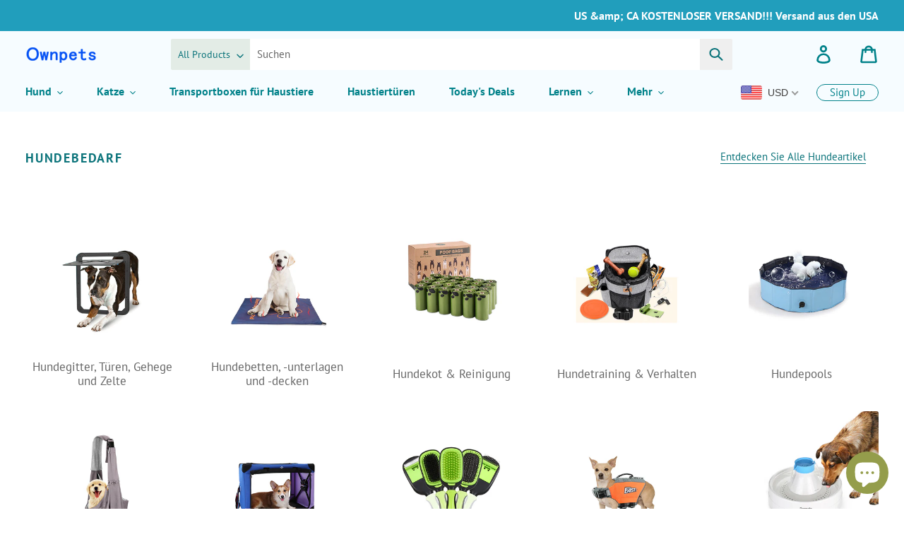

--- FILE ---
content_type: text/html; charset=utf-8
request_url: https://ownpets.com/de/collections
body_size: 37839
content:
<!doctype html>
<html class="no-js" lang="de">
<head>
  <meta charset="utf-8">
  <meta http-equiv="X-UA-Compatible" content="IE=edge,chrome=1">
  <meta name="viewport" content="width=device-width,initial-scale=1">
  <meta name="theme-color" content="#02828a">

<!-- Global site tag (gtag.js) - Google Analytics -->
<script async src="https://www.googletagmanager.com/gtag/js?id=G-LS3K6EPW5W"></script>
<script>
  window.dataLayer = window.dataLayer || [];
  function gtag(){dataLayer.push(arguments);}
  gtag('js', new Date());

  gtag('config', 'G-LS3K6EPW5W');
</script>



  <link rel="preconnect" href="https://cdn.shopify.com" crossorigin>
  <link rel="preconnect" href="https://fonts.shopifycdn.com" crossorigin>
  <link rel="preconnect" href="https://monorail-edge.shopifysvc.com"><link rel="preload" href="//ownpets.com/cdn/shop/t/14/assets/theme.css?v=26831897459241175321694748822" as="style">
  <link rel="preload" as="font" href="//ownpets.com/cdn/fonts/pt_sans/ptsans_n7.304287b69b0b43b7d5b0f947011857fe41849126.woff2" type="font/woff2" crossorigin>
  <link rel="preload" as="font" href="//ownpets.com/cdn/fonts/pt_sans/ptsans_n4.83e02f6420db1e9af259d3d7856d73a9dc4fb7ab.woff2" type="font/woff2" crossorigin>
  <link rel="preload" as="font" href="//ownpets.com/cdn/fonts/pt_sans/ptsans_n7.304287b69b0b43b7d5b0f947011857fe41849126.woff2" type="font/woff2" crossorigin>
  <link rel="preload" href="//ownpets.com/cdn/shop/t/14/assets/jquery.min.js?v=18301350130040138781667180278" as="script">
  <link rel="preload" href="//ownpets.com/cdn/shop/t/14/assets/clipboard.min.js?v=125919910027621450951700471514" as="script">
  <link rel="preload" href="//ownpets.com/cdn/shop/t/14/assets/theme.js?v=149402082036513881811700471219" as="script">
  <link rel="preload" href="//ownpets.com/cdn/shop/t/14/assets/lazysizes.js?v=63098554868324070131647248538" as="script"><link rel="canonical" href="https://ownpets.com/de/collections"><link rel="shortcut icon" href="//ownpets.com/cdn/shop/files/brand_favicon_ownpets_32x32.png?v=1757663651" type="image/png"><title>Auf der Suche nach Welpentragetuch | Eigene Haustiere
&ndash; Ownpets</title><meta name="description" content="Kaufen Sie günstige Transportboxen für Hunde von ownpets. Jedes Produkt ist mit unseren Kunden im Auge."><!-- /snippets/social-meta-tags.liquid -->


<meta property="og:site_name" content="Ownpets">
<meta property="og:url" content="https://ownpets.com/de/collections">
<meta property="og:title" content="Auf der Suche nach Welpentragetuch | Eigene Haustiere">
<meta property="og:type" content="website">
<meta property="og:description" content="Kaufen Sie günstige Transportboxen für Hunde von ownpets. Jedes Produkt ist mit unseren Kunden im Auge."><meta property="og:image" content="http://ownpets.com/cdn/shop/files/brand_logo_ownpets.png?v=1757663541">
  <meta property="og:image:secure_url" content="https://ownpets.com/cdn/shop/files/brand_logo_ownpets.png?v=1757663541">
  <meta property="og:image:width" content="1200">
  <meta property="og:image:height" content="628">


  <meta name="twitter:site" content="@ownpets1">

<meta name="twitter:card" content="summary_large_image">
<meta name="twitter:title" content="Auf der Suche nach Welpentragetuch | Eigene Haustiere">
<meta name="twitter:description" content="Kaufen Sie günstige Transportboxen für Hunde von ownpets. Jedes Produkt ist mit unseren Kunden im Auge.">

  
<style data-shopify>
:root {
    --color-text: #0c747b;
    --color-text-rgb: 12, 116, 123;
    --color-body-text: #666666;
    --color-sale-text: #fb8500;
    --color-small-button-text-border: #3d4246;
    --color-text-field: #ffffff;
    --color-text-field-text: #000000;
    --color-text-field-text-rgb: 0, 0, 0;

    --color-btn-primary: #02828a;
    --color-btn-primary-darker: #015358;
    --color-btn-primary-text: #ffffff;

    --color-blankstate: rgba(102, 102, 102, 0.35);
    --color-blankstate-border: rgba(102, 102, 102, 0.2);
    --color-blankstate-background: rgba(102, 102, 102, 0.1);

    --color-text-focus:#07484d;
    --color-overlay-text-focus:#e6e6e6;
    --color-btn-primary-focus:#015358;
    --color-btn-social-focus:#cdcfd3;
    --color-small-button-text-border-focus:#25282b;
    --predictive-search-focus:#f2f2f2;

    --color-body: #ffffff;
    --color-bg: #ffffff;
    --color-bg-rgb: 255, 255, 255;
    --color-bg-alt: rgba(102, 102, 102, 0.05);
    --color-bg-currency-selector: rgba(102, 102, 102, 0.2);

    --color-overlay-title-text: #ffffff;
    --color-image-overlay: #3d4246;
    --color-image-overlay-rgb: 61, 66, 70;--opacity-image-overlay: 0.05;--hover-overlay-opacity: 0.45;

    --color-border: #e8e9eb;
    --color-border-form: #cfcfcf;
    --color-border-form-darker: #b5b5b5;

    --svg-select-icon: url(//ownpets.com/cdn/shop/t/14/assets/ico-select.svg?v=29003672709104678581647248563);
    --slick-img-url: url(//ownpets.com/cdn/shop/t/14/assets/ajax-loader.gif?v=41356863302472015721647248534);

    --font-weight-body--bold: 700;
    --font-weight-body--bolder: 700;

    --font-stack-header: "PT Sans", sans-serif;
    --font-style-header: normal;
    --font-weight-header: 700;

    --font-stack-body: "PT Sans", sans-serif;
    --font-style-body: normal;
    --font-weight-body: 400;

    --font-size-header: 24;

    --font-size-base: 15;

    --font-h1-desktop: 32;
    --font-h1-mobile: 30;
    --font-h2-desktop: 18;
    --font-h2-mobile: 16;
    --font-h3-mobile: 18;
    --font-h4-desktop: 16;
    --font-h4-mobile: 14;
    --font-h5-desktop: 13;
    --font-h5-mobile: 12;
    --font-h6-desktop: 12;
    --font-h6-mobile: 11;

    --font-mega-title-large-desktop: 60;

    --font-rich-text-large: 17;
    --font-rich-text-small: 13;

    
--color-video-bg: #f2f2f2;

    
    --global-color-image-loader-primary: rgba(12, 116, 123, 0.06);
    --global-color-image-loader-secondary: rgba(12, 116, 123, 0.12);
  }
</style>


  <style>*,::after,::before{box-sizing:border-box}body{margin:0}body,html{background-color:var(--color-body)}body,button{font-size:calc(var(--font-size-base) * 1px);font-family:var(--font-stack-body);font-style:var(--font-style-body);font-weight:var(--font-weight-body);color:var(--color-text);line-height:1.5}body,button{-webkit-font-smoothing:antialiased;-webkit-text-size-adjust:100%}.border-bottom{border-bottom:1px solid var(--color-border)}.btn--link{background-color:transparent;border:0;margin:0;color:var(--color-text);text-align:left}.text-right{text-align:right}.icon{display:inline-block;width:20px;height:20px;vertical-align:middle;fill:currentColor}.icon__fallback-text,.visually-hidden{position:absolute!important;overflow:hidden;clip:rect(0 0 0 0);height:1px;width:1px;margin:-1px;padding:0;border:0}svg.icon:not(.icon--full-color) circle,svg.icon:not(.icon--full-color) ellipse,svg.icon:not(.icon--full-color) g,svg.icon:not(.icon--full-color) line,svg.icon:not(.icon--full-color) path,svg.icon:not(.icon--full-color) polygon,svg.icon:not(.icon--full-color) polyline,svg.icon:not(.icon--full-color) rect,symbol.icon:not(.icon--full-color) circle,symbol.icon:not(.icon--full-color) ellipse,symbol.icon:not(.icon--full-color) g,symbol.icon:not(.icon--full-color) line,symbol.icon:not(.icon--full-color) path,symbol.icon:not(.icon--full-color) polygon,symbol.icon:not(.icon--full-color) polyline,symbol.icon:not(.icon--full-color) rect{fill:inherit;stroke:inherit}li{list-style:none}.list--inline{padding:0;margin:0}.list--inline>li{display:inline-block;margin-bottom:0 !important;vertical-align:middle}a{color:var(--color-text);text-decoration:none}.h1,.h2,h1,h2{margin:0 0 17.5px;font-family:var(--font-stack-header);font-style:var(--font-style-header);font-weight:var(--font-weight-header);line-height:1.2;overflow-wrap:break-word;word-wrap:break-word}.h1 a,.h2 a,h1 a,h2 a{color:inherit;text-decoration:none;font-weight:inherit}.h1,h1{font-size:calc(((var(--font-h1-desktop))/ (var(--font-size-base))) * 1em);text-transform:none;letter-spacing:0}.page-width{padding-left:36px;padding-right:36px}@media only screen and (max-width:749px){.h1,h1{font-size:calc(((var(--font-h1-mobile))/ (var(--font-size-base))) * 1em)}.page-width{padding-left:22px;padding-right:22px}}.h2,h2{font-size:calc(((var(--font-h2-desktop))/ (var(--font-size-base))) * 1em);text-transform:uppercase;letter-spacing:.1em}@media only screen and (max-width:749px){.h2,h2{font-size:calc(((var(--font-h2-mobile))/ (var(--font-size-base))) * 1em)}}p{color:var(--color-body-text);margin:0 0 19.44444px}@media only screen and (max-width:749px){p{font-size:calc(((var(--font-size-base) - 1)/ (var(--font-size-base))) * 1em)}}p:last-child{margin-bottom:0}@media only screen and (max-width:749px){.small--hide{display:none!important}}.clearfix::after{content:'';display:table;clear:both}.grid{list-style:none;margin:0;padding:0;margin-left:-30px}.grid::after{content:'';display:table;clear:both}@media only screen and (max-width:749px){.grid{margin-left:-22px}}.grid::after{content:'';display:table;clear:both}.grid--no-gutters{margin-left:0}.grid--no-gutters .grid__item{padding-left:0}.grid--table{display:table;table-layout:fixed;width:100%}.grid--table>.grid__item{float:none;display:table-cell;vertical-align:middle}.grid__item{float:left;padding-left:30px;width:100%}@media only screen and (max-width:749px){.grid__item{padding-left:22px}}.grid__item[class*="--push"]{position:relative}@media only screen and (min-width:750px){.medium-up--hide{display:none !important}.medium-up--one-quarter{width:25%}.medium-up--push-one-third{width:33.33%}.medium-up--one-half{width:50%}.medium-up--push-one-third{left:33.33%;position:relative}}.site-header{position:relative;background-color:var(--color-body)}@media only screen and (max-width:749px){.site-header{border-bottom:1px solid var(--color-border)}}@media only screen and (min-width:750px){.site-header{padding:0 36px}}.site-header__logo{margin:10px 0}@media only screen and (min-width: 750px){.site-header__logo{margin-right:8px}} @media only screen and (max-width:749px){.site-header__logo img{margin:0 auto}}.site-header__logo-link{display:inline-block;word-break:break-word}@media only screen and (min-width:750px){}.site-header__logo-image{display:block}@media only screen and (max-width:749px){.site-header__logo-image{margin:0 auto}}.site-header__logo-image img{width:100%;height:auto}.site-header__logo img{display:block}.site-header__icons{position:relative;white-space:nowrap}@media only screen and (max-width:749px){.site-header__icons{width:auto}.site-header__icons .btn--link,.site-header__icons .site-header__cart{font-size:calc(((var(--font-size-base))/ (var(--font-size-base))) * 1em)}}.site-header__icons-wrapper{position:relative;display:-webkit-flex;display:-ms-flexbox;display:flex;width:100%;-ms-flex-align:center;-webkit-align-items:center;-moz-align-items:center;-ms-align-items:center;-o-align-items:center;align-items:center;-webkit-justify-content:flex-end;-ms-justify-content:flex-end;justify-content:flex-end}.site-header__account,.site-header__cart,.site-header__search{position:relative}.site-header__search.site-header__icon{display:none}@media only screen and (min-width:1400px){.site-header__search.site-header__icon{display:block}}.site-header__search-toggle{display:block}.site-header__search-wrapper{position:relative;height:66px;padding:10px 0px}.drawer{position:absolute;max-height:66px!important;display:none}.search-bar__interior{padding-left:4px; padding-right:4px}.search-bar__actions{display:none!important}.search-bar__form{position:relative;border:1px solid transparent}.searchinput_z{opacity:0;position:absolute;top:-500px;z-index:-1}.srcbycat-left_z{position:relative;z-index:888;float:left;height:44px;width:auto;max-width:38%;overflow:hidden;background:#e3ece6;white-space:normal;word-break:break-all;border-radius:2px 0px 0px 2px}.selectedcat_z{padding:0 28px 0px 10px;line-height:44px;font-size:14px;height:44px;float:left;position:relative}.icon-chevron-down_z{width:28px;top:0px;right:0px;height:44px;position:absolute;text-align:center}.icon-chevron-down_z svg{width:10px;height:10px}.srcbycat-left_z .srcprotype_z{position:absolute;left:0;top:0;height:44px!important;opacity:0}.srcbycat-center_z{position:relative;z-index:999;overflow:hidden;width:auto;height:44px;background:#fff;margin-right:46px}.srcbycat_z{width:100%;min-height:44px;border:none;padding:0px 10px}.search-bar__submit{position:absolute;right:0;top:0;height:100%;line-height:100%;border:0;border-radius:0px 2px 2px 0px;min-width:46px;z-index:9999}@media only screen and (min-width:750px){.site-header__account,.site-header__cart{padding:10px 11px}.site-header__cart{margin-right:-11px}.drawer--top{display:block !important;width:100%;-ms-transform:none;-webkit-transform:none;transform:none}.site-header__icons.medium-up--two-thirds{width:400%}}@media only screen and (min-width:990px){.site-header__cart{margin-left:16px}}.site-header__cart-title,.site-header__search-title{position:absolute!important;overflow:hidden;clip:rect(0 0 0 0);height:1px;width:1px;margin:-1px;padding:0;border:0;display:block;vertical-align:middle}.site-header__cart-title{margin-right:3px}.site-header__cart-count{display:flex;align-items:center;justify-content:center;position:absolute;right:.4rem;top:.2rem;font-weight:700;background-color:var(--color-btn-primary);color:var(--color-btn-primary-text);border-radius:50%;min-width:1em;height:1em}.site-header__cart-count span{font-family:HelveticaNeue,"Helvetica Neue",Helvetica,Arial,sans-serif;font-size:calc(11em / 16);line-height:1}@media only screen and (max-width:749px){.site-header__cart-count{top:calc(7em / 16);right:0;border-radius:50%;min-width:calc(19em / 16);height:calc(19em / 16)}}@media only screen and (max-width:749px){.site-header__cart-count span{padding:.25em calc(6em / 16);font-size:12px}}.site-header__menu{display:none}@media only screen and (max-width:749px){.site-header__icon{display:inline-block;vertical-align:middle;padding:10px 11px;margin:0 0 0 13px}.site-header__account,.site-header__cart{margin:0 13px 0 0}.site-header__icon svg{width:22px;height:23px}}@media only screen and (min-width:750px){.site-header__icon .icon-search{margin-right:3px}.site-header__icon svg{width:26px;height:26px}}.announcement-bar{z-index:10;position:relative;text-align:center}.announcement-bar__link{display:block}.announcement-bar__message{display:block;padding:10px 22px;font-size:calc(((16)/ (var(--font-size-base))) * 1em);font-weight:var(--font-weight-header)}@media only screen and (min-width:750px){.announcement-bar__message{padding-left:36px;padding-right:36px}}.accessible-nav{position:absolute;margin-top:-44px;left:24px;max-width:calc(100% - 168px)}.site-nav{position:relative;padding:0}.site-nav a{padding:3px 12px}.site-nav__link{display:block;white-space:nowrap}.default-btn-z{font-weight:bold}.site-nav--centered .site-nav__link{padding-top:0}.site-nav__link .icon-chevron-down{width:calc(8em / 16);height:calc(8em / 16);margin-left:.5rem}.site-nav__label{border-bottom:1px solid transparent}.site-nav__link--active .site-nav__label{border-bottom-color:var(--color-text)}.default-btn-z .site-nav__label{border-bottom:none}.site-nav__link--button{border:none;background-color:transparent;padding:3px 12px}.site-nav__dropdown,.site-nav_multi_menu{display:none}@media only screen and (min-width:750px) and (max-width:989px){.accessible-nav{left:29px}.site-nav a,.site-nav__link--button{padding:3px 7px}}.site-header__mobile-nav{z-index:11;position:relative;background-color:var(--color-body)}.site-header__signup{display:inline-block;border:1px solid var(--color-text);border-radius:12px;padding:0 18px;margin:10px 24px;line-height:22px;color:var(--color-text)}.small--hide.site-header__signup{float:right;margin:9px 0 14px}@media only screen and (max-width:749px){.site-header__mobile-nav{display:-webkit-flex;display:-ms-flexbox;display:flex;width:100%;-ms-flex-align:center;-webkit-align-items:center;-moz-align-items:center;-ms-align-items:center;-o-align-items:center;align-items:center}}.mobile-nav--open .icon-close{display:none}.main-content{opacity:0}.main-content .shopify-section{display:none}.main-content .shopify-section:first-child{display:inherit}.critical-hidden{display:none}.breadcrumb{margin-top:1em!important}@media only screen and (min-width:990px) and (max-width:1899px){.accessible-nav{max-width:calc(100% - 284px)}}.default-btn-z{position:relative;line-height:24px}#SiteNav .site-nav--active-dropdown .default-btn-z:after,#SiteNav .site-nav--active-dropdown .default-btn-z::after{position:absolute;content:"";bottom:-5px;right:8px;border-bottom:8px #fff solid;border-left:8px solid transparent;border-right:8px solid transparent;z-index:8}@media only screen and (min-width:1900px){.accessible-nav{max-width:1500px}.default-btn-z{margin-right:80px;font-size:18px}}@media only screen and (min-width:1300px) and (max-width:1899px){.default-btn-z{margin-right:36px;font-size:17px}}@media only screen and (min-width:1200px) and (max-width:1299px){.default-btn-z{margin-right:24px;font-size:16px}}@media only screen and (min-width:990px) and (max-width:1199px){.default-btn-z{margin-right:5px;font-size:16px}}@media only screen and (min-width:750px) and (max-width:989px){.default-btn-z{word-spacing:-1px;font-size:15px}.small--hide.site-header__signup{display:none}.small--hide.currency_box_z{margin-bottom:14px;margin-right:0}#SiteNav .site-nav--active-dropdown .default-btn-z:after,#SiteNav .site-nav--active-dropdown .default-btn-z::after{right:3px}}#SiteNav li:last-child .default-btn-z{margin-right:0}
  @media only screen and (max-width:749px){.slideshow__title--mobile{font-size:16px}.slideshow__subtitle--mobile{font-size:14px}.slideshow__arrows--mobile ~ .slideshow__text-content--mobile{padding-top:0px!important}.slideshow__btn--mobile{margin-top:8px!important;line-height:24px!important;min-height:24px!important;padding:4px 18px!important}.slideshow__text-wrap--mobile{height:160px!important}}
li .wc_product_review_badge:after,li .wc_product_review_badge::after,li .wc_product_review_badge:before,li .wc_product_review_badge::before{position:relative;content:"";display:inline-block}li .wc_product_review_badge:after,li .wc_product_review_badge::after{width:98px;height:28px}li .wc_product_review_badge:before,li .wc_product_review_badge::before{width:80px;height:28px}li .wc_product_review_badge .wc_review_badge_inner{position:absolute;left:0}
.custom-feature-row .medium-up--one-quarter.only_pr_st .wc_product_review_badge:after,.custom-feature-row .medium-up--one-quarter.only_pr_st .wc_product_review_badge::after,.custom-feature-row .medium-up--one-quarter.only_pr_st .wc_product_review_badge:before,.custom-feature-row .medium-up--one-quarter.only_pr_st .wc_product_review_badge::before{content:none}@media only screen and (min-width:990px){.sf_prolist .medium-up--one-quarter .grid-view-item.product-card{padding:2%!important}}@media only screen and (max-width:989px){.medium-up--one-quarter .grid-view-item.product-card{padding:4%!important}}.grid-view-item.product-card .price__badges{position:absolute;top:0;right:0}.grid-view-item.product-card .price__badges--listing .price__badge{margin-top:0;border-radius:0px 0px 0px 15px}@media only screen and (max-width:749px){li .grid-view-item.product-card .wc_product_review_badge::after,li .grid-view-item.product-card .wc_product_review_badge::after{content:none}li .grid-view-item.product-card .wc_product_review_badge .wc_review_badge_inner .wc_product_review_title{display:none}}@media only screen and (max-width:374px){.grid-view-item.product-card .product-card__title{word-break: break-all;}}.rv_hr_z .wc_review_badge_inner[data-count="0"] span{display: none !important}
  </style>

  <script>
    window.performance.mark('debut:theme_stylesheet_loaded.start');

    function onLoadStylesheet() {
      performance.mark('debut:theme_stylesheet_loaded.end');
      performance.measure('debut:theme_stylesheet_loaded', 'debut:theme_stylesheet_loaded.start', 'debut:theme_stylesheet_loaded.end');

      var url = "//ownpets.com/cdn/shop/t/14/assets/theme.css?v=26831897459241175321694748822";
      var link = document.querySelector('link[href="' + url + '"]');
      link.loaded = true;
      link.dispatchEvent(new Event('load'));
    }
  </script>

  <link rel="stylesheet" href="//ownpets.com/cdn/shop/t/14/assets/theme.css?v=26831897459241175321694748822" type="text/css" media="print" onload="this.media='all';onLoadStylesheet()">

  <style>
    @font-face {
  font-family: "PT Sans";
  font-weight: 700;
  font-style: normal;
  font-display: swap;
  src: url("//ownpets.com/cdn/fonts/pt_sans/ptsans_n7.304287b69b0b43b7d5b0f947011857fe41849126.woff2") format("woff2"),
       url("//ownpets.com/cdn/fonts/pt_sans/ptsans_n7.6044f7e686f0b0c443754a8289995e64f1aba322.woff") format("woff");
}

    @font-face {
  font-family: "PT Sans";
  font-weight: 400;
  font-style: normal;
  font-display: swap;
  src: url("//ownpets.com/cdn/fonts/pt_sans/ptsans_n4.83e02f6420db1e9af259d3d7856d73a9dc4fb7ab.woff2") format("woff2"),
       url("//ownpets.com/cdn/fonts/pt_sans/ptsans_n4.031cf9b26e734268d68c385b0ff08ff26d8b4b6b.woff") format("woff");
}

    @font-face {
  font-family: "PT Sans";
  font-weight: 700;
  font-style: normal;
  font-display: swap;
  src: url("//ownpets.com/cdn/fonts/pt_sans/ptsans_n7.304287b69b0b43b7d5b0f947011857fe41849126.woff2") format("woff2"),
       url("//ownpets.com/cdn/fonts/pt_sans/ptsans_n7.6044f7e686f0b0c443754a8289995e64f1aba322.woff") format("woff");
}

    @font-face {
  font-family: "PT Sans";
  font-weight: 700;
  font-style: normal;
  font-display: swap;
  src: url("//ownpets.com/cdn/fonts/pt_sans/ptsans_n7.304287b69b0b43b7d5b0f947011857fe41849126.woff2") format("woff2"),
       url("//ownpets.com/cdn/fonts/pt_sans/ptsans_n7.6044f7e686f0b0c443754a8289995e64f1aba322.woff") format("woff");
}

    @font-face {
  font-family: "PT Sans";
  font-weight: 400;
  font-style: italic;
  font-display: swap;
  src: url("//ownpets.com/cdn/fonts/pt_sans/ptsans_i4.13d0fa4d8e97d77e57a7b87d374df76447561c38.woff2") format("woff2"),
       url("//ownpets.com/cdn/fonts/pt_sans/ptsans_i4.1ffe088c0458ba08706c5025ac59c175cc6ceb8d.woff") format("woff");
}

    @font-face {
  font-family: "PT Sans";
  font-weight: 700;
  font-style: italic;
  font-display: swap;
  src: url("//ownpets.com/cdn/fonts/pt_sans/ptsans_i7.525de7532113d6a475ae29f6a88f8539c3238ecb.woff2") format("woff2"),
       url("//ownpets.com/cdn/fonts/pt_sans/ptsans_i7.128ef16b0a49f64f8629b93373d2c7806f936889.woff") format("woff");
}

  </style>

  <script>
    var theme = {
      breakpoints: {
        medium: 750,
        large: 990,
        widescreen: 1400
      },
      strings: {
        addToCart: "In den Warenkorb legen",
        soldOut: "Ausverkauft",
        unavailable: "Nicht verfügbar",
        regularPrice: "Normaler Preis",
        salePrice: "Sonderpreis",
        sale: "Angebot",
        fromLowestPrice: "von [price]",
        vendor: "Verkäufer",
        showMore: "Mehr anzeigen",
        showLess: "Weniger anzeigen",
        searchFor: "Suchen nach",
        addressError: "Kann die Adresse nicht finden",
        addressNoResults: "Keine Ergebnisse für diese Adresse",
        addressQueryLimit: "Du hast die Nutzungsgrenze der Google-API überschritten. Du solltest über ein Upgrade auf einen \u003ca href=\"https:\/\/developers.google.com\/maps\/premium\/usage-limits\"\u003ePremium-Plan\u003c\/a\u003e nachdenken.",
        authError: "Es gab ein Problem bei der Authentifizierung deineses Google Maps-Kontos.",
        newWindow: "Öffnet ein neues Fenster.",
        external: "Öffnet externe Website.",
        newWindowExternal: "Öffnet externe Website in einem neuen Fenster.",
        removeLabel: "[product] entfernen",
        update: "Warenkorb aktualisieren",
        quantity: "Menge",
        discountedTotal: "Gesamtrabatt",
        regularTotal: "Normaler Gesamtpreis",
        priceColumn: "Rabattdetails findest du in der Preisspalte.",
        quantityMinimumMessage: "Die Menge muss 1 oder mehr sein",
        cartError: "Beim Aktualisieren des Warenkorbs ist ein Fehler aufgetreten. Bitte versuche es erneut.",
        removedItemMessage: "\u003cspan class=\"cart__removed-product-details\"\u003e([quantity]) [link]\u003c\/span\u003e aus deinem Warenkorb entfernt.",
        unitPrice: "Einzelpreis",
        unitPriceSeparator: "pro",
        oneCartCount: "1 Artikel",
        otherCartCount: "[count] Produkte",
        quantityLabel: "Menge: [count]",
        products: "Produkte",
        loading: "Wird geladen",
        number_of_results: "[result_number] von [results_count]",
        number_of_results_found: "[results_count] Ergebnisse gefunden",
        one_result_found: "1 Ergebnis gefunden"
      },
      moneyFormat: "\u003cspan class=money\u003e${{amount}}\u003c\/span\u003e",
      moneyFormatWithCurrency: "\u003cspan class=money\u003e${{amount}} USD\u003c\/span\u003e",
      settings: {
        predictiveSearchEnabled: true,
        predictiveSearchShowPrice: true,
        predictiveSearchShowVendor: false
      },
      stylesheet: "//ownpets.com/cdn/shop/t/14/assets/theme.css?v=26831897459241175321694748822"
    };if (sessionStorage.getItem("backToCollection")) {
        sessionStorage.removeItem("backToCollection")
      }document.documentElement.className = document.documentElement.className.replace('no-js', 'js');
  </script><script src="//ownpets.com/cdn/shop/t/14/assets/jquery.min.js?v=18301350130040138781667180278"></script>
  <script src="//ownpets.com/cdn/shop/t/14/assets/clipboard.min.js?v=125919910027621450951700471514" async="async"></script>
  <script src="//ownpets.com/cdn/shop/t/14/assets/theme.js?v=149402082036513881811700471219" defer="defer"></script>
  <script src="//ownpets.com/cdn/shop/t/14/assets/lazysizes.js?v=63098554868324070131647248538" async="async"></script>

  <script type="text/javascript">
    if (window.MSInputMethodContext && document.documentMode) {
      var scripts = document.getElementsByTagName('script')[0];
      var polyfill = document.createElement("script");
      polyfill.defer = true;
      polyfill.src = "//ownpets.com/cdn/shop/t/14/assets/ie11CustomProperties.min.js?v=146208399201472936201647248537";

      scripts.parentNode.insertBefore(polyfill, scripts);
    }
  </script>

  <script>window.performance && window.performance.mark && window.performance.mark('shopify.content_for_header.start');</script><meta name="google-site-verification" content="0jenODZN9UTtvrurjpC_4u_WcC75wPRMkUedmuwfz5g">
<meta id="shopify-digital-wallet" name="shopify-digital-wallet" content="/27600748578/digital_wallets/dialog">
<meta name="shopify-checkout-api-token" content="9e94f15e5da5034dd8cf41552a1a5a5d">
<meta id="in-context-paypal-metadata" data-shop-id="27600748578" data-venmo-supported="true" data-environment="production" data-locale="de_DE" data-paypal-v4="true" data-currency="USD">
<link rel="alternate" hreflang="x-default" href="https://ownpets.com/collections">
<link rel="alternate" hreflang="en" href="https://ownpets.com/collections">
<link rel="alternate" hreflang="fr" href="https://ownpets.com/fr/collections">
<link rel="alternate" hreflang="de" href="https://ownpets.com/de/collections">
<link rel="alternate" hreflang="it" href="https://ownpets.com/it/collections">
<link rel="alternate" hreflang="es" href="https://ownpets.com/es/collections">
<script async="async" src="/checkouts/internal/preloads.js?locale=de-US"></script>
<script id="shopify-features" type="application/json">{"accessToken":"9e94f15e5da5034dd8cf41552a1a5a5d","betas":["rich-media-storefront-analytics"],"domain":"ownpets.com","predictiveSearch":true,"shopId":27600748578,"locale":"de"}</script>
<script>var Shopify = Shopify || {};
Shopify.shop = "ownpets.myshopify.com";
Shopify.locale = "de";
Shopify.currency = {"active":"USD","rate":"1.0"};
Shopify.country = "US";
Shopify.theme = {"name":"ownpetsDebut OS2","id":122902282274,"schema_name":"Debut","schema_version":"17.13.0","theme_store_id":796,"role":"main"};
Shopify.theme.handle = "null";
Shopify.theme.style = {"id":null,"handle":null};
Shopify.cdnHost = "ownpets.com/cdn";
Shopify.routes = Shopify.routes || {};
Shopify.routes.root = "/de/";</script>
<script type="module">!function(o){(o.Shopify=o.Shopify||{}).modules=!0}(window);</script>
<script>!function(o){function n(){var o=[];function n(){o.push(Array.prototype.slice.apply(arguments))}return n.q=o,n}var t=o.Shopify=o.Shopify||{};t.loadFeatures=n(),t.autoloadFeatures=n()}(window);</script>
<script id="shop-js-analytics" type="application/json">{"pageType":"list-collections"}</script>
<script defer="defer" async type="module" src="//ownpets.com/cdn/shopifycloud/shop-js/modules/v2/client.init-shop-cart-sync_HUjMWWU5.de.esm.js"></script>
<script defer="defer" async type="module" src="//ownpets.com/cdn/shopifycloud/shop-js/modules/v2/chunk.common_QpfDqRK1.esm.js"></script>
<script type="module">
  await import("//ownpets.com/cdn/shopifycloud/shop-js/modules/v2/client.init-shop-cart-sync_HUjMWWU5.de.esm.js");
await import("//ownpets.com/cdn/shopifycloud/shop-js/modules/v2/chunk.common_QpfDqRK1.esm.js");

  window.Shopify.SignInWithShop?.initShopCartSync?.({"fedCMEnabled":true,"windoidEnabled":true});

</script>
<script>(function() {
  var isLoaded = false;
  function asyncLoad() {
    if (isLoaded) return;
    isLoaded = true;
    var urls = ["https:\/\/chimpstatic.com\/mcjs-connected\/js\/users\/6bd8172444e4dc68cdbb3bab2\/abbacdf3b93e17d4bece20415.js?shop=ownpets.myshopify.com","https:\/\/a.mailmunch.co\/widgets\/site-711509-9dc8fc307b0a9fc9f34d00e24059cf69961875bc.js?shop=ownpets.myshopify.com"];
    for (var i = 0; i < urls.length; i++) {
      var s = document.createElement('script');
      s.type = 'text/javascript';
      s.async = true;
      s.src = urls[i];
      var x = document.getElementsByTagName('script')[0];
      x.parentNode.insertBefore(s, x);
    }
  };
  if(window.attachEvent) {
    window.attachEvent('onload', asyncLoad);
  } else {
    window.addEventListener('load', asyncLoad, false);
  }
})();</script>
<script id="__st">var __st={"a":27600748578,"offset":-28800,"reqid":"db33b40c-de07-44ab-9e3a-e144e71fe261-1768787076","pageurl":"ownpets.com\/de\/collections","u":"6763cce865a8","p":"collections"};</script>
<script>window.ShopifyPaypalV4VisibilityTracking = true;</script>
<script id="captcha-bootstrap">!function(){'use strict';const t='contact',e='account',n='new_comment',o=[[t,t],['blogs',n],['comments',n],[t,'customer']],c=[[e,'customer_login'],[e,'guest_login'],[e,'recover_customer_password'],[e,'create_customer']],r=t=>t.map((([t,e])=>`form[action*='/${t}']:not([data-nocaptcha='true']) input[name='form_type'][value='${e}']`)).join(','),a=t=>()=>t?[...document.querySelectorAll(t)].map((t=>t.form)):[];function s(){const t=[...o],e=r(t);return a(e)}const i='password',u='form_key',d=['recaptcha-v3-token','g-recaptcha-response','h-captcha-response',i],f=()=>{try{return window.sessionStorage}catch{return}},m='__shopify_v',_=t=>t.elements[u];function p(t,e,n=!1){try{const o=window.sessionStorage,c=JSON.parse(o.getItem(e)),{data:r}=function(t){const{data:e,action:n}=t;return t[m]||n?{data:e,action:n}:{data:t,action:n}}(c);for(const[e,n]of Object.entries(r))t.elements[e]&&(t.elements[e].value=n);n&&o.removeItem(e)}catch(o){console.error('form repopulation failed',{error:o})}}const l='form_type',E='cptcha';function T(t){t.dataset[E]=!0}const w=window,h=w.document,L='Shopify',v='ce_forms',y='captcha';let A=!1;((t,e)=>{const n=(g='f06e6c50-85a8-45c8-87d0-21a2b65856fe',I='https://cdn.shopify.com/shopifycloud/storefront-forms-hcaptcha/ce_storefront_forms_captcha_hcaptcha.v1.5.2.iife.js',D={infoText:'Durch hCaptcha geschützt',privacyText:'Datenschutz',termsText:'Allgemeine Geschäftsbedingungen'},(t,e,n)=>{const o=w[L][v],c=o.bindForm;if(c)return c(t,g,e,D).then(n);var r;o.q.push([[t,g,e,D],n]),r=I,A||(h.body.append(Object.assign(h.createElement('script'),{id:'captcha-provider',async:!0,src:r})),A=!0)});var g,I,D;w[L]=w[L]||{},w[L][v]=w[L][v]||{},w[L][v].q=[],w[L][y]=w[L][y]||{},w[L][y].protect=function(t,e){n(t,void 0,e),T(t)},Object.freeze(w[L][y]),function(t,e,n,w,h,L){const[v,y,A,g]=function(t,e,n){const i=e?o:[],u=t?c:[],d=[...i,...u],f=r(d),m=r(i),_=r(d.filter((([t,e])=>n.includes(e))));return[a(f),a(m),a(_),s()]}(w,h,L),I=t=>{const e=t.target;return e instanceof HTMLFormElement?e:e&&e.form},D=t=>v().includes(t);t.addEventListener('submit',(t=>{const e=I(t);if(!e)return;const n=D(e)&&!e.dataset.hcaptchaBound&&!e.dataset.recaptchaBound,o=_(e),c=g().includes(e)&&(!o||!o.value);(n||c)&&t.preventDefault(),c&&!n&&(function(t){try{if(!f())return;!function(t){const e=f();if(!e)return;const n=_(t);if(!n)return;const o=n.value;o&&e.removeItem(o)}(t);const e=Array.from(Array(32),(()=>Math.random().toString(36)[2])).join('');!function(t,e){_(t)||t.append(Object.assign(document.createElement('input'),{type:'hidden',name:u})),t.elements[u].value=e}(t,e),function(t,e){const n=f();if(!n)return;const o=[...t.querySelectorAll(`input[type='${i}']`)].map((({name:t})=>t)),c=[...d,...o],r={};for(const[a,s]of new FormData(t).entries())c.includes(a)||(r[a]=s);n.setItem(e,JSON.stringify({[m]:1,action:t.action,data:r}))}(t,e)}catch(e){console.error('failed to persist form',e)}}(e),e.submit())}));const S=(t,e)=>{t&&!t.dataset[E]&&(n(t,e.some((e=>e===t))),T(t))};for(const o of['focusin','change'])t.addEventListener(o,(t=>{const e=I(t);D(e)&&S(e,y())}));const B=e.get('form_key'),M=e.get(l),P=B&&M;t.addEventListener('DOMContentLoaded',(()=>{const t=y();if(P)for(const e of t)e.elements[l].value===M&&p(e,B);[...new Set([...A(),...v().filter((t=>'true'===t.dataset.shopifyCaptcha))])].forEach((e=>S(e,t)))}))}(h,new URLSearchParams(w.location.search),n,t,e,['guest_login'])})(!0,!0)}();</script>
<script integrity="sha256-4kQ18oKyAcykRKYeNunJcIwy7WH5gtpwJnB7kiuLZ1E=" data-source-attribution="shopify.loadfeatures" defer="defer" src="//ownpets.com/cdn/shopifycloud/storefront/assets/storefront/load_feature-a0a9edcb.js" crossorigin="anonymous"></script>
<script data-source-attribution="shopify.dynamic_checkout.dynamic.init">var Shopify=Shopify||{};Shopify.PaymentButton=Shopify.PaymentButton||{isStorefrontPortableWallets:!0,init:function(){window.Shopify.PaymentButton.init=function(){};var t=document.createElement("script");t.src="https://ownpets.com/cdn/shopifycloud/portable-wallets/latest/portable-wallets.de.js",t.type="module",document.head.appendChild(t)}};
</script>
<script data-source-attribution="shopify.dynamic_checkout.buyer_consent">
  function portableWalletsHideBuyerConsent(e){var t=document.getElementById("shopify-buyer-consent"),n=document.getElementById("shopify-subscription-policy-button");t&&n&&(t.classList.add("hidden"),t.setAttribute("aria-hidden","true"),n.removeEventListener("click",e))}function portableWalletsShowBuyerConsent(e){var t=document.getElementById("shopify-buyer-consent"),n=document.getElementById("shopify-subscription-policy-button");t&&n&&(t.classList.remove("hidden"),t.removeAttribute("aria-hidden"),n.addEventListener("click",e))}window.Shopify?.PaymentButton&&(window.Shopify.PaymentButton.hideBuyerConsent=portableWalletsHideBuyerConsent,window.Shopify.PaymentButton.showBuyerConsent=portableWalletsShowBuyerConsent);
</script>
<script data-source-attribution="shopify.dynamic_checkout.cart.bootstrap">document.addEventListener("DOMContentLoaded",(function(){function t(){return document.querySelector("shopify-accelerated-checkout-cart, shopify-accelerated-checkout")}if(t())Shopify.PaymentButton.init();else{new MutationObserver((function(e,n){t()&&(Shopify.PaymentButton.init(),n.disconnect())})).observe(document.body,{childList:!0,subtree:!0})}}));
</script>
<link id="shopify-accelerated-checkout-styles" rel="stylesheet" media="screen" href="https://ownpets.com/cdn/shopifycloud/portable-wallets/latest/accelerated-checkout-backwards-compat.css" crossorigin="anonymous">
<style id="shopify-accelerated-checkout-cart">
        #shopify-buyer-consent {
  margin-top: 1em;
  display: inline-block;
  width: 100%;
}

#shopify-buyer-consent.hidden {
  display: none;
}

#shopify-subscription-policy-button {
  background: none;
  border: none;
  padding: 0;
  text-decoration: underline;
  font-size: inherit;
  cursor: pointer;
}

#shopify-subscription-policy-button::before {
  box-shadow: none;
}

      </style>

<script>window.performance && window.performance.mark && window.performance.mark('shopify.content_for_header.end');</script>
<script>
        !function(w,d,s,t,a){if(w.amzn)return;w.amzn=a=function(){w.amzn.q.push([arguments,(new Date).getTime()])};a.q=[];a.version="0.0";s=d.createElement("script");s.src="https://c.amazon-adsystem.com/aat/amzn.js";s.id="amzn-pixel";s.async=true;t=d.getElementsByTagName("script")[0];t.parentNode.insertBefore(s,t)}(window,document);
        amzn("setRegion", "NA");
        amzn("addTag", "1d9ec51e-a29d-4555-9db6-8eafb48b219e");
        amzn("trackEvent", "PageView");
  </script>
  <noscript>
    <img src="https://s.amazon-adsystem.com/iu3?pid=1d9ec51e-a29d-4555-9db6-8eafb48b219e&event=PageView" width="1" height="1" border="0">
  </noscript>
  <script>
        !function(w,d,s,t,a){if(w.amzn)return;w.amzn=a=function(){w.amzn.q.push([arguments,(new Date).getTime()])};a.q=[];a.version="0.0";s=d.createElement("script");s.src="https://c.amazon-adsystem.com/aat/amzn.js";s.id="amzn-pixel";s.async=true;t=d.getElementsByTagName("script")[0];t.parentNode.insertBefore(s,t)}(window,document);
        amzn("setRegion", "NA");
        amzn("addTag", "1d9ec51e-a29d-4555-9db6-8eafb48b219e");
        amzn('trackEvent', 'AddToShoppingCart');
  </script>
  <noscript>
    <img src="https://s.amazon-adsystem.com/iu3?pid=1d9ec51e-a29d-4555-9db6-8eafb48b219e&event=PageView" width="1" height="1" border="0">
  </noscript>
  <script>
        !function(w,d,s,t,a){if(w.amzn)return;w.amzn=a=function(){w.amzn.q.push([arguments,(new Date).getTime()])};a.q=[];a.version="0.0";s=d.createElement("script");s.src="https://c.amazon-adsystem.com/aat/amzn.js";s.id="amzn-pixel";s.async=true;t=d.getElementsByTagName("script")[0];t.parentNode.insertBefore(s,t)}(window,document);
        amzn("setRegion", "NA");
        amzn("addTag", "1d9ec51e-a29d-4555-9db6-8eafb48b219e");
        amzn('trackEvent', 'Checkout');
  </script>
  <noscript>
    <img src="https://s.amazon-adsystem.com/iu3?pid=1d9ec51e-a29d-4555-9db6-8eafb48b219e&event=PageView" width="1" height="1" border="0">
  </noscript>
  <script>
        !function(w,d,s,t,a){if(w.amzn)return;w.amzn=a=function(){w.amzn.q.push([arguments,(new Date).getTime()])};a.q=[];a.version="0.0";s=d.createElement("script");s.src="https://c.amazon-adsystem.com/aat/amzn.js";s.id="amzn-pixel";s.async=true;t=d.getElementsByTagName("script")[0];t.parentNode.insertBefore(s,t)}(window,document);
        amzn("setRegion", "NA");
        amzn("addTag", "1d9ec51e-a29d-4555-9db6-8eafb48b219e");
        amzn('trackEvent', 'Off-AmazonPurchases');
  </script>
  <noscript>
    <img src="https://s.amazon-adsystem.com/iu3?pid=1d9ec51e-a29d-4555-9db6-8eafb48b219e&event=PageView" width="1" height="1" border="0">
  </noscript>
 
<!-- BEGIN app block: shopify://apps/beast-currency-converter/blocks/doubly/267afa86-a419-4d5b-a61b-556038e7294d -->


	<script>
		var DoublyGlobalCurrency, catchXHR = true, bccAppVersion = 1;
       	var DoublyGlobal = {
			theme : 'flags_theme',
			spanClass : 'money',
			cookieName : '_g1677143185',
			ratesUrl :  'https://init.grizzlyapps.com/9e32c84f0db4f7b1eb40c32bdb0bdea9',
			geoUrl : 'https://currency.grizzlyapps.com/83d400c612f9a099fab8f76dcab73a48',
			shopCurrency : 'USD',
            allowedCurrencies : '["USD","CAD","EUR","GBP"]',
			countriesJSON : '[]',
			currencyMessage : 'All orders are processed in USD. While the content of your cart is currently displayed in <span class="selected-currency"></span>, you will checkout using USD at the most current exchange rate.',
            currencyFormat : 'money_with_currency_format',
			euroFormat : 'amount',
            removeDecimals : 0,
            roundDecimals : 0,
            roundTo : '99',
            autoSwitch : 0,
			showPriceOnHover : 0,
            showCurrencyMessage : false,
			hideConverter : '',
			forceJqueryLoad : false,
			beeketing : true,
			themeScript : '',
			customerScriptBefore : '',
			customerScriptAfter : '',
			debug: false
		};

		<!-- inline script: fixes + various plugin js functions -->
		DoublyGlobal.themeScript = "if(DoublyGlobal.debug) debugger;if(!window.jQueryGrizzly) { var script = document.createElement('script'); script.type = \"text\/javascript\"; script.src = \"\/\/ajax.googleapis.com\/ajax\/libs\/jquery\/1.11.1\/jquery.min.js\"; document.getElementsByTagName('head')[0].appendChild(script); } var right = 35; var searchRight = 0; var accountPresentMargin = ''; if(jQueryGrizzly('.site-header__icons-wrapper .site-header__account').length!==0) { right = 80; searchRight = 45; accountPresentMargin = '.site-header__icons-wrapper {margin-right: -30px;} .doubly-wrapper { padding-left:15px; } @media screen and (min-width:750px) and (max-width:900px) { .logo--center .doubly-nice-select.slim .current .flags {display:none;} } @media screen and (max-width:400px) { .doubly-wrapper { padding-left:10px; margin-right:-5px; right:0px; } .site-header__icons-wrapper .doubly-wrapper .doubly-nice-select:after { content:none; } } @media screen and (max-width:350px) { .doubly-wrapper { right:0px !important; } }'; } jQueryGrizzly('head').append('<style> .doubly-wrapper {position: absolute; margin-top: -10px; top: 50%; right: '+right+'px;} .logo--left .site-header__search {padding-right: '+(searchRight+130)+'px !important;} '+accountPresentMargin+' @media screen and (min-width:801px) and (max-width:950px) { .logo--left .doubly-nice-select.slim .current .flags {display:none;} .logo--left .site-header__search {padding-right: '+(searchRight+90)+'px;} } @media screen and (min-width:750px) and (max-width:800px) { .logo--left .doubly-nice-select:after {border: 0px;} .logo--left .doubly-nice-select {padding-right: 0px !important;} .logo--left .doubly-nice-select.slim .current .flags {display:none;} .logo--left .site-header__search {padding-right: '+(searchRight+70)+'px;} } @media screen and (max-width:749px) { .site-header .grid .grid__item.medium-up--one-quarter:last-child {width: 70% ;} .site-header .grid .grid__item.medium-up--one-quarter {width: 30% ;} .doubly-wrapper {float: none; display: inline-block; position: relative; right:-5px ;margin-top:0 ;top:0; vertical-align: middle;} .site-header__icons-wrapper {margin-right: -10px;} .site-header__cart { padding-right:10px !important; } } @media screen and (max-width:749px) and (min-width:381px) { .site-header__cart { padding-right:10px !important; } } @media screen and (max-width:381px) { .doubly-nice-select.slim .current .flags {display:none;} } @media screen and (max-width:350px) { .doubly-wrapper .doubly-nice-select { padding-right:3px !important; } .site-header__icons-wrapper .doubly-nice-select:after { content:none; } } <\/style>'); var setRelative = false; if (jQueryGrizzly('.site-header__icons-wrapper .site-header__cart').css('position') == 'relative') { setRelative = true; } if (setRelative) { jQueryGrizzly('head').append('<style> @media screen and (max-width:1050px) and (min-width:800px) { .doubly-wrapper .doubly-nice-select::after { display:none; } } @media screen and (min-width:750px) { .logo--left .site-header__search { padding-right:0px !important; } .site-header__icons-wrapper .doubly-nice-select.slim .current .flags { display:initial !important; } .site-header__icons-wrapper .doubly-wrapper { position:relative; float:none; display:inline-block; margin:0; right:0; top:0; } } @media screen and (min-width:382px) and (max-width:749px) { .doubly-wrapper { width:110px; top:2px; margin-left:-15px; } } @media screen and (max-width:350px) { .doubly-wrapper .doubly-nice-select.right .list { right:-30px; } } <\/style>'); } if (jQueryGrizzly('.cart .doubly-message').length==0) { jQueryGrizzly('.cart .cart__footer').before('<div class=\"doubly-message\"><\/div>'); } jQueryGrizzly('.site-header__icons-wrapper a.site-header__cart').after('<div class=\"doubly-wrapper\"><\/div>'); function afterCurrencySwitcherInit() { jQueryGrizzly('.doubly-wrapper .doubly-nice-select').addClass('slim'); } function reinterpretMoney() { jQueryGrizzly('.grid-view-item.product-card .price.price--listing dd>.price-item').each(function() { if(jQueryGrizzly(this).text().trim().length > 0 && jQueryGrizzly(this).find('span.money').length==0 && jQueryGrizzly(this).text().trim().indexOf('<span class=money>') !== -1) { var initialText = jQueryGrizzly(this).text().trim(); jQueryGrizzly(this).html(initialText); } }); jQueryGrizzly('.template-search .price.price--listing dd>.price-item').each(function() { if(jQueryGrizzly(this).text().trim().length > 0 && jQueryGrizzly(this).find('span.money').length==0 && jQueryGrizzly(this).text().trim().indexOf('<span class=money>') !== -1) { var initialText = jQueryGrizzly(this).text().trim(); jQueryGrizzly(this).html(initialText); } }); } reinterpretMoney(); setTimeout(function() { reinterpretMoney(); },1000);";
                    DoublyGlobal.initNiceSelect = function(){
                        !function(e) {
                            e.fn.niceSelect = function() {
                                this.each(function() {
                                    var s = e(this);
                                    var t = s.next()
                                    , n = s.find('option')
                                    , a = s.find('option:selected');
                                    t.find('.current').html('<span class="flags flags-' + a.data('country') + '"></span> &nbsp;' + a.data('display') || a.text());
                                }),
                                e(document).off('.nice_select'),
                                e(document).on('click.nice_select', '.doubly-nice-select.doubly-nice-select', function(s) {
                                    var t = e(this);
                                    e('.doubly-nice-select').not(t).removeClass('open'),
                                    t.toggleClass('open'),
                                    t.hasClass('open') ? (t.find('.option'),
                                    t.find('.focus').removeClass('focus'),
                                    t.find('.selected').addClass('focus')) : t.focus()
                                }),
                                e(document).on('click.nice_select', function(s) {
                                    0 === e(s.target).closest('.doubly-nice-select').length && e('.doubly-nice-select').removeClass('open').find('.option')
                                }),
                                e(document).on('click.nice_select', '.doubly-nice-select .option', function(s) {
                                    var t = e(this);
                                    e('.doubly-nice-select').each(function() {
                                        var s = e(this).find('.option[data-value="' + t.data('value') + '"]')
                                        , n = s.closest('.doubly-nice-select');
                                        n.find('.selected').removeClass('selected'),
                                        s.addClass('selected');
                                        var a = '<span class="flags flags-' + s.data('country') + '"></span> &nbsp;' + s.data('display') || s.text();
                                        n.find('.current').html(a),
                                        n.prev('select').val(s.data('value')).trigger('change')
                                    })
                                }),
                                e(document).on('keydown.nice_select', '.doubly-nice-select', function(s) {
                                    var t = e(this)
                                    , n = e(t.find('.focus') || t.find('.list .option.selected'));
                                    if (32 == s.keyCode || 13 == s.keyCode)
                                        return t.hasClass('open') ? n.trigger('click') : t.trigger('click'),
                                        !1;
                                    if (40 == s.keyCode)
                                        return t.hasClass('open') ? n.next().length > 0 && (t.find('.focus').removeClass('focus'),
                                        n.next().addClass('focus')) : t.trigger('click'),
                                        !1;
                                    if (38 == s.keyCode)
                                        return t.hasClass('open') ? n.prev().length > 0 && (t.find('.focus').removeClass('focus'),
                                        n.prev().addClass('focus')) : t.trigger('click'),
                                        !1;
                                    if (27 == s.keyCode)
                                        t.hasClass('open') && t.trigger('click');
                                    else if (9 == s.keyCode && t.hasClass('open'))
                                        return !1
                                })
                            }
                        }(jQueryGrizzly);
                    };
                DoublyGlobal.addSelect = function(){
                    /* add select in select wrapper or body */  
                    if (jQueryGrizzly('.doubly-wrapper').length>0) { 
                        var doublyWrapper = '.doubly-wrapper';
                    } else if (jQueryGrizzly('.doubly-float').length==0) {
                        var doublyWrapper = '.doubly-float';
                        jQueryGrizzly('body').append('<div class="doubly-float"></div>');
                    }
                    jQueryGrizzly(doublyWrapper).each(function() {
                        jQueryGrizzly(this).prepend('<select class="currency-switcher right" name="doubly-currencies"><option value="USD" data-country="United-States" data-currency-symbol="&#36;" data-display="USD">US Dollar</option><option value="CAD" data-country="Canada" data-currency-symbol="&#36;" data-display="CAD">Canadian Dollar</option><option value="EUR" data-country="European-Union" data-currency-symbol="&#8364;" data-display="EUR">Euro</option><option value="GBP" data-country="United-Kingdom" data-currency-symbol="&#163;" data-display="GBP">British Pound Sterling</option></select> <div class="doubly-nice-select currency-switcher right" data-nosnippet> <span class="current notranslate"></span> <ul class="list"> <li class="option notranslate" data-value="USD" data-country="United-States" data-currency-symbol="&#36;" data-display="USD"><span class="flags flags-United-States"></span> &nbsp;US Dollar</li><li class="option notranslate" data-value="CAD" data-country="Canada" data-currency-symbol="&#36;" data-display="CAD"><span class="flags flags-Canada"></span> &nbsp;Canadian Dollar</li><li class="option notranslate" data-value="EUR" data-country="European-Union" data-currency-symbol="&#8364;" data-display="EUR"><span class="flags flags-European-Union"></span> &nbsp;Euro</li><li class="option notranslate" data-value="GBP" data-country="United-Kingdom" data-currency-symbol="&#163;" data-display="GBP"><span class="flags flags-United-Kingdom"></span> &nbsp;British Pound Sterling</li> </ul> </div>');
                    });
                }
		var bbb = "";
	</script>
	
	
	<!-- inline styles -->
	<style> 
		
		.flags{background-image:url("https://cdn.shopify.com/extensions/01997e3d-dbe8-7f57-a70f-4120f12c2b07/currency-54/assets/currency-flags.png")}
		.flags-small{background-image:url("https://cdn.shopify.com/extensions/01997e3d-dbe8-7f57-a70f-4120f12c2b07/currency-54/assets/currency-flags-small.png")}
		select.currency-switcher{display:none}.doubly-nice-select{-webkit-tap-highlight-color:transparent;background-color:#fff;border-radius:5px;border:1px solid #e8e8e8;box-sizing:border-box;cursor:pointer;display:block;float:left;font-family:"Helvetica Neue",Arial;font-size:14px;font-weight:400;height:42px;line-height:40px;outline:0;padding-left:12px;padding-right:30px;position:relative;text-align:left!important;transition:none;/*transition:all .2s ease-in-out;*/-webkit-user-select:none;-moz-user-select:none;-ms-user-select:none;user-select:none;white-space:nowrap;width:auto}.doubly-nice-select:hover{border-color:#dbdbdb}.doubly-nice-select.open,.doubly-nice-select:active,.doubly-nice-select:focus{border-color:#88bfff}.doubly-nice-select:after{border-bottom:2px solid #999;border-right:2px solid #999;content:"";display:block;height:5px;box-sizing:content-box;pointer-events:none;position:absolute;right:14px;top:16px;-webkit-transform-origin:66% 66%;transform-origin:66% 66%;-webkit-transform:rotate(45deg);transform:rotate(45deg);transition:transform .15s ease-in-out;width:5px}.doubly-nice-select.open:after{-webkit-transform:rotate(-135deg);transform:rotate(-135deg)}.doubly-nice-select.open .list{opacity:1;pointer-events:auto;-webkit-transform:scale(1) translateY(0);transform:scale(1) translateY(0); z-index:1000000 !important;}.doubly-nice-select.disabled{border-color:#ededed;color:#999;pointer-events:none}.doubly-nice-select.disabled:after{border-color:#ccc}.doubly-nice-select.wide{width:100%}.doubly-nice-select.wide .list{left:0!important;right:0!important}.doubly-nice-select.right{float:right}.doubly-nice-select.right .list{left:auto;right:0}.doubly-nice-select.small{font-size:12px;height:36px;line-height:34px}.doubly-nice-select.small:after{height:4px;width:4px}.flags-Afghanistan,.flags-Albania,.flags-Algeria,.flags-Andorra,.flags-Angola,.flags-Antigua-and-Barbuda,.flags-Argentina,.flags-Armenia,.flags-Aruba,.flags-Australia,.flags-Austria,.flags-Azerbaijan,.flags-Bahamas,.flags-Bahrain,.flags-Bangladesh,.flags-Barbados,.flags-Belarus,.flags-Belgium,.flags-Belize,.flags-Benin,.flags-Bermuda,.flags-Bhutan,.flags-Bitcoin,.flags-Bolivia,.flags-Bosnia-and-Herzegovina,.flags-Botswana,.flags-Brazil,.flags-Brunei,.flags-Bulgaria,.flags-Burkina-Faso,.flags-Burundi,.flags-Cambodia,.flags-Cameroon,.flags-Canada,.flags-Cape-Verde,.flags-Cayman-Islands,.flags-Central-African-Republic,.flags-Chad,.flags-Chile,.flags-China,.flags-Colombia,.flags-Comoros,.flags-Congo-Democratic,.flags-Congo-Republic,.flags-Costa-Rica,.flags-Cote-d_Ivoire,.flags-Croatia,.flags-Cuba,.flags-Curacao,.flags-Cyprus,.flags-Czech-Republic,.flags-Denmark,.flags-Djibouti,.flags-Dominica,.flags-Dominican-Republic,.flags-East-Timor,.flags-Ecuador,.flags-Egypt,.flags-El-Salvador,.flags-Equatorial-Guinea,.flags-Eritrea,.flags-Estonia,.flags-Ethiopia,.flags-European-Union,.flags-Falkland-Islands,.flags-Fiji,.flags-Finland,.flags-France,.flags-Gabon,.flags-Gambia,.flags-Georgia,.flags-Germany,.flags-Ghana,.flags-Gibraltar,.flags-Grecee,.flags-Grenada,.flags-Guatemala,.flags-Guernsey,.flags-Guinea,.flags-Guinea-Bissau,.flags-Guyana,.flags-Haiti,.flags-Honduras,.flags-Hong-Kong,.flags-Hungary,.flags-IMF,.flags-Iceland,.flags-India,.flags-Indonesia,.flags-Iran,.flags-Iraq,.flags-Ireland,.flags-Isle-of-Man,.flags-Israel,.flags-Italy,.flags-Jamaica,.flags-Japan,.flags-Jersey,.flags-Jordan,.flags-Kazakhstan,.flags-Kenya,.flags-Korea-North,.flags-Korea-South,.flags-Kosovo,.flags-Kuwait,.flags-Kyrgyzstan,.flags-Laos,.flags-Latvia,.flags-Lebanon,.flags-Lesotho,.flags-Liberia,.flags-Libya,.flags-Liechtenstein,.flags-Lithuania,.flags-Luxembourg,.flags-Macao,.flags-Macedonia,.flags-Madagascar,.flags-Malawi,.flags-Malaysia,.flags-Maldives,.flags-Mali,.flags-Malta,.flags-Marshall-Islands,.flags-Mauritania,.flags-Mauritius,.flags-Mexico,.flags-Micronesia-_Federated_,.flags-Moldova,.flags-Monaco,.flags-Mongolia,.flags-Montenegro,.flags-Morocco,.flags-Mozambique,.flags-Myanmar,.flags-Namibia,.flags-Nauru,.flags-Nepal,.flags-Netherlands,.flags-New-Zealand,.flags-Nicaragua,.flags-Niger,.flags-Nigeria,.flags-Norway,.flags-Oman,.flags-Pakistan,.flags-Palau,.flags-Panama,.flags-Papua-New-Guinea,.flags-Paraguay,.flags-Peru,.flags-Philippines,.flags-Poland,.flags-Portugal,.flags-Qatar,.flags-Romania,.flags-Russia,.flags-Rwanda,.flags-Saint-Helena,.flags-Saint-Kitts-and-Nevis,.flags-Saint-Lucia,.flags-Saint-Vincent-and-the-Grenadines,.flags-Samoa,.flags-San-Marino,.flags-Sao-Tome-and-Principe,.flags-Saudi-Arabia,.flags-Seborga,.flags-Senegal,.flags-Serbia,.flags-Seychelles,.flags-Sierra-Leone,.flags-Singapore,.flags-Slovakia,.flags-Slovenia,.flags-Solomon-Islands,.flags-Somalia,.flags-South-Africa,.flags-South-Sudan,.flags-Spain,.flags-Sri-Lanka,.flags-Sudan,.flags-Suriname,.flags-Swaziland,.flags-Sweden,.flags-Switzerland,.flags-Syria,.flags-Taiwan,.flags-Tajikistan,.flags-Tanzania,.flags-Thailand,.flags-Togo,.flags-Tonga,.flags-Trinidad-and-Tobago,.flags-Tunisia,.flags-Turkey,.flags-Turkmenistan,.flags-Tuvalu,.flags-Uganda,.flags-Ukraine,.flags-United-Arab-Emirates,.flags-United-Kingdom,.flags-United-States,.flags-Uruguay,.flags-Uzbekistan,.flags-Vanuatu,.flags-Vatican-City,.flags-Venezuela,.flags-Vietnam,.flags-Wallis-and-Futuna,.flags-XAG,.flags-XAU,.flags-XPT,.flags-Yemen,.flags-Zambia,.flags-Zimbabwe{width:30px;height:20px}.doubly-nice-select.small .option{line-height:34px;min-height:34px}.doubly-nice-select .list{background-color:#fff;border-radius:5px;box-shadow:0 0 0 1px rgba(68,68,68,.11);box-sizing:border-box;margin:4px 0 0!important;opacity:0;overflow:scroll;overflow-x:hidden;padding:0;pointer-events:none;position:absolute;top:100%;max-height:260px;left:0;-webkit-transform-origin:50% 0;transform-origin:50% 0;-webkit-transform:scale(.75) translateY(-21px);transform:scale(.75) translateY(-21px);transition:all .2s cubic-bezier(.5,0,0,1.25),opacity .15s ease-out;z-index:100000}.doubly-nice-select .current img,.doubly-nice-select .option img{vertical-align:top;padding-top:10px}.doubly-nice-select .list:hover .option:not(:hover){background-color:transparent!important}.doubly-nice-select .option{font-size:13px !important;float:none!important;text-align:left !important;margin:0px !important;font-family:Helvetica Neue,Arial !important;letter-spacing:normal;text-transform:none;display:block!important;cursor:pointer;font-weight:400;line-height:40px!important;list-style:none;min-height:40px;min-width:55px;margin-bottom:0;outline:0;padding-left:18px!important;padding-right:52px!important;text-align:left;transition:all .2s}.doubly-nice-select .option.focus,.doubly-nice-select .option.selected.focus,.doubly-nice-select .option:hover{background-color:#f6f6f6}.doubly-nice-select .option.selected{font-weight:700}.doubly-nice-select .current img{line-height:45px}.doubly-nice-select.slim{padding:0 18px 0 0;height:20px;line-height:20px;border:0;background:0 0!important}.doubly-nice-select.slim .current .flags{margin-top:0 !important}.doubly-nice-select.slim:after{right:4px;top:6px}.flags{background-repeat:no-repeat;display:block;margin:10px 4px 0 0 !important;float:left}.flags-Zimbabwe{background-position:-5px -5px}.flags-Zambia{background-position:-45px -5px}.flags-Yemen{background-position:-85px -5px}.flags-Vietnam{background-position:-125px -5px}.flags-Venezuela{background-position:-165px -5px}.flags-Vatican-City{background-position:-205px -5px}.flags-Vanuatu{background-position:-245px -5px}.flags-Uzbekistan{background-position:-285px -5px}.flags-Uruguay{background-position:-325px -5px}.flags-United-States{background-position:-365px -5px}.flags-United-Kingdom{background-position:-405px -5px}.flags-United-Arab-Emirates{background-position:-445px -5px}.flags-Ukraine{background-position:-5px -35px}.flags-Uganda{background-position:-45px -35px}.flags-Tuvalu{background-position:-85px -35px}.flags-Turkmenistan{background-position:-125px -35px}.flags-Turkey{background-position:-165px -35px}.flags-Tunisia{background-position:-205px -35px}.flags-Trinidad-and-Tobago{background-position:-245px -35px}.flags-Tonga{background-position:-285px -35px}.flags-Togo{background-position:-325px -35px}.flags-Thailand{background-position:-365px -35px}.flags-Tanzania{background-position:-405px -35px}.flags-Tajikistan{background-position:-445px -35px}.flags-Taiwan{background-position:-5px -65px}.flags-Syria{background-position:-45px -65px}.flags-Switzerland{background-position:-85px -65px}.flags-Sweden{background-position:-125px -65px}.flags-Swaziland{background-position:-165px -65px}.flags-Suriname{background-position:-205px -65px}.flags-Sudan{background-position:-245px -65px}.flags-Sri-Lanka{background-position:-285px -65px}.flags-Spain{background-position:-325px -65px}.flags-South-Sudan{background-position:-365px -65px}.flags-South-Africa{background-position:-405px -65px}.flags-Somalia{background-position:-445px -65px}.flags-Solomon-Islands{background-position:-5px -95px}.flags-Slovenia{background-position:-45px -95px}.flags-Slovakia{background-position:-85px -95px}.flags-Singapore{background-position:-125px -95px}.flags-Sierra-Leone{background-position:-165px -95px}.flags-Seychelles{background-position:-205px -95px}.flags-Serbia{background-position:-245px -95px}.flags-Senegal{background-position:-285px -95px}.flags-Saudi-Arabia{background-position:-325px -95px}.flags-Sao-Tome-and-Principe{background-position:-365px -95px}.flags-San-Marino{background-position:-405px -95px}.flags-Samoa{background-position:-445px -95px}.flags-Saint-Vincent-and-the-Grenadines{background-position:-5px -125px}.flags-Saint-Lucia{background-position:-45px -125px}.flags-Saint-Kitts-and-Nevis{background-position:-85px -125px}.flags-Rwanda{background-position:-125px -125px}.flags-Russia{background-position:-165px -125px}.flags-Romania{background-position:-205px -125px}.flags-Qatar{background-position:-245px -125px}.flags-Portugal{background-position:-285px -125px}.flags-Poland{background-position:-325px -125px}.flags-Philippines{background-position:-365px -125px}.flags-Peru{background-position:-405px -125px}.flags-Paraguay{background-position:-445px -125px}.flags-Papua-New-Guinea{background-position:-5px -155px}.flags-Panama{background-position:-45px -155px}.flags-Palau{background-position:-85px -155px}.flags-Pakistan{background-position:-125px -155px}.flags-Oman{background-position:-165px -155px}.flags-Norway{background-position:-205px -155px}.flags-Nigeria{background-position:-245px -155px}.flags-Niger{background-position:-285px -155px}.flags-Nicaragua{background-position:-325px -155px}.flags-New-Zealand{background-position:-365px -155px}.flags-Netherlands{background-position:-405px -155px}.flags-Nepal{background-position:-445px -155px}.flags-Nauru{background-position:-5px -185px}.flags-Namibia{background-position:-45px -185px}.flags-Myanmar{background-position:-85px -185px}.flags-Mozambique{background-position:-125px -185px}.flags-Morocco{background-position:-165px -185px}.flags-Montenegro{background-position:-205px -185px}.flags-Mongolia{background-position:-245px -185px}.flags-Monaco{background-position:-285px -185px}.flags-Moldova{background-position:-325px -185px}.flags-Micronesia-_Federated_{background-position:-365px -185px}.flags-Mexico{background-position:-405px -185px}.flags-Mauritius{background-position:-445px -185px}.flags-Mauritania{background-position:-5px -215px}.flags-Marshall-Islands{background-position:-45px -215px}.flags-Malta{background-position:-85px -215px}.flags-Mali{background-position:-125px -215px}.flags-Maldives{background-position:-165px -215px}.flags-Malaysia{background-position:-205px -215px}.flags-Malawi{background-position:-245px -215px}.flags-Madagascar{background-position:-285px -215px}.flags-Macedonia{background-position:-325px -215px}.flags-Luxembourg{background-position:-365px -215px}.flags-Lithuania{background-position:-405px -215px}.flags-Liechtenstein{background-position:-445px -215px}.flags-Libya{background-position:-5px -245px}.flags-Liberia{background-position:-45px -245px}.flags-Lesotho{background-position:-85px -245px}.flags-Lebanon{background-position:-125px -245px}.flags-Latvia{background-position:-165px -245px}.flags-Laos{background-position:-205px -245px}.flags-Kyrgyzstan{background-position:-245px -245px}.flags-Kuwait{background-position:-285px -245px}.flags-Kosovo{background-position:-325px -245px}.flags-Korea-South{background-position:-365px -245px}.flags-Korea-North{background-position:-405px -245px}.flags-Kiribati{width:30px;height:20px;background-position:-445px -245px}.flags-Kenya{background-position:-5px -275px}.flags-Kazakhstan{background-position:-45px -275px}.flags-Jordan{background-position:-85px -275px}.flags-Japan{background-position:-125px -275px}.flags-Jamaica{background-position:-165px -275px}.flags-Italy{background-position:-205px -275px}.flags-Israel{background-position:-245px -275px}.flags-Ireland{background-position:-285px -275px}.flags-Iraq{background-position:-325px -275px}.flags-Iran{background-position:-365px -275px}.flags-Indonesia{background-position:-405px -275px}.flags-India{background-position:-445px -275px}.flags-Iceland{background-position:-5px -305px}.flags-Hungary{background-position:-45px -305px}.flags-Honduras{background-position:-85px -305px}.flags-Haiti{background-position:-125px -305px}.flags-Guyana{background-position:-165px -305px}.flags-Guinea{background-position:-205px -305px}.flags-Guinea-Bissau{background-position:-245px -305px}.flags-Guatemala{background-position:-285px -305px}.flags-Grenada{background-position:-325px -305px}.flags-Grecee{background-position:-365px -305px}.flags-Ghana{background-position:-405px -305px}.flags-Germany{background-position:-445px -305px}.flags-Georgia{background-position:-5px -335px}.flags-Gambia{background-position:-45px -335px}.flags-Gabon{background-position:-85px -335px}.flags-France{background-position:-125px -335px}.flags-Finland{background-position:-165px -335px}.flags-Fiji{background-position:-205px -335px}.flags-Ethiopia{background-position:-245px -335px}.flags-Estonia{background-position:-285px -335px}.flags-Eritrea{background-position:-325px -335px}.flags-Equatorial-Guinea{background-position:-365px -335px}.flags-El-Salvador{background-position:-405px -335px}.flags-Egypt{background-position:-445px -335px}.flags-Ecuador{background-position:-5px -365px}.flags-East-Timor{background-position:-45px -365px}.flags-Dominican-Republic{background-position:-85px -365px}.flags-Dominica{background-position:-125px -365px}.flags-Djibouti{background-position:-165px -365px}.flags-Denmark{background-position:-205px -365px}.flags-Czech-Republic{background-position:-245px -365px}.flags-Cyprus{background-position:-285px -365px}.flags-Cuba{background-position:-325px -365px}.flags-Croatia{background-position:-365px -365px}.flags-Cote-d_Ivoire{background-position:-405px -365px}.flags-Costa-Rica{background-position:-445px -365px}.flags-Congo-Republic{background-position:-5px -395px}.flags-Congo-Democratic{background-position:-45px -395px}.flags-Comoros{background-position:-85px -395px}.flags-Colombia{background-position:-125px -395px}.flags-China{background-position:-165px -395px}.flags-Chile{background-position:-205px -395px}.flags-Chad{background-position:-245px -395px}.flags-Central-African-Republic{background-position:-285px -395px}.flags-Cape-Verde{background-position:-325px -395px}.flags-Canada{background-position:-365px -395px}.flags-Cameroon{background-position:-405px -395px}.flags-Cambodia{background-position:-445px -395px}.flags-Burundi{background-position:-5px -425px}.flags-Burkina-Faso{background-position:-45px -425px}.flags-Bulgaria{background-position:-85px -425px}.flags-Brunei{background-position:-125px -425px}.flags-Brazil{background-position:-165px -425px}.flags-Botswana{background-position:-205px -425px}.flags-Bosnia-and-Herzegovina{background-position:-245px -425px}.flags-Bolivia{background-position:-285px -425px}.flags-Bhutan{background-position:-325px -425px}.flags-Benin{background-position:-365px -425px}.flags-Belize{background-position:-405px -425px}.flags-Belgium{background-position:-445px -425px}.flags-Belarus{background-position:-5px -455px}.flags-Barbados{background-position:-45px -455px}.flags-Bangladesh{background-position:-85px -455px}.flags-Bahrain{background-position:-125px -455px}.flags-Bahamas{background-position:-165px -455px}.flags-Azerbaijan{background-position:-205px -455px}.flags-Austria{background-position:-245px -455px}.flags-Australia{background-position:-285px -455px}.flags-Armenia{background-position:-325px -455px}.flags-Argentina{background-position:-365px -455px}.flags-Antigua-and-Barbuda{background-position:-405px -455px}.flags-Andorra{background-position:-445px -455px}.flags-Algeria{background-position:-5px -485px}.flags-Albania{background-position:-45px -485px}.flags-Afghanistan{background-position:-85px -485px}.flags-Bermuda{background-position:-125px -485px}.flags-European-Union{background-position:-165px -485px}.flags-XPT{background-position:-205px -485px}.flags-XAU{background-position:-245px -485px}.flags-XAG{background-position:-285px -485px}.flags-Wallis-and-Futuna{background-position:-325px -485px}.flags-Seborga{background-position:-365px -485px}.flags-Aruba{background-position:-405px -485px}.flags-Angola{background-position:-445px -485px}.flags-Saint-Helena{background-position:-485px -5px}.flags-Macao{background-position:-485px -35px}.flags-Jersey{background-position:-485px -65px}.flags-Isle-of-Man{background-position:-485px -95px}.flags-IMF{background-position:-485px -125px}.flags-Hong-Kong{background-position:-485px -155px}.flags-Guernsey{background-position:-485px -185px}.flags-Gibraltar{background-position:-485px -215px}.flags-Falkland-Islands{background-position:-485px -245px}.flags-Curacao{background-position:-485px -275px}.flags-Cayman-Islands{background-position:-485px -305px}.flags-Bitcoin{background-position:-485px -335px}.flags-small{background-repeat:no-repeat;display:block;margin:5px 3px 0 0 !important;border:1px solid #fff;box-sizing:content-box;float:left}.doubly-nice-select.open .list .flags-small{margin-top:15px  !important}.flags-small.flags-Zimbabwe{width:15px;height:10px;background-position:0 0}.flags-small.flags-Zambia{width:15px;height:10px;background-position:-15px 0}.flags-small.flags-Yemen{width:15px;height:10px;background-position:-30px 0}.flags-small.flags-Vietnam{width:15px;height:10px;background-position:-45px 0}.flags-small.flags-Venezuela{width:15px;height:10px;background-position:-60px 0}.flags-small.flags-Vatican-City{width:15px;height:10px;background-position:-75px 0}.flags-small.flags-Vanuatu{width:15px;height:10px;background-position:-90px 0}.flags-small.flags-Uzbekistan{width:15px;height:10px;background-position:-105px 0}.flags-small.flags-Uruguay{width:15px;height:10px;background-position:-120px 0}.flags-small.flags-United-Kingdom{width:15px;height:10px;background-position:-150px 0}.flags-small.flags-United-Arab-Emirates{width:15px;height:10px;background-position:-165px 0}.flags-small.flags-Ukraine{width:15px;height:10px;background-position:0 -10px}.flags-small.flags-Uganda{width:15px;height:10px;background-position:-15px -10px}.flags-small.flags-Tuvalu{width:15px;height:10px;background-position:-30px -10px}.flags-small.flags-Turkmenistan{width:15px;height:10px;background-position:-45px -10px}.flags-small.flags-Turkey{width:15px;height:10px;background-position:-60px -10px}.flags-small.flags-Tunisia{width:15px;height:10px;background-position:-75px -10px}.flags-small.flags-Trinidad-and-Tobago{width:15px;height:10px;background-position:-90px -10px}.flags-small.flags-Tonga{width:15px;height:10px;background-position:-105px -10px}.flags-small.flags-Togo{width:15px;height:10px;background-position:-120px -10px}.flags-small.flags-Thailand{width:15px;height:10px;background-position:-135px -10px}.flags-small.flags-Tanzania{width:15px;height:10px;background-position:-150px -10px}.flags-small.flags-Tajikistan{width:15px;height:10px;background-position:-165px -10px}.flags-small.flags-Taiwan{width:15px;height:10px;background-position:0 -20px}.flags-small.flags-Syria{width:15px;height:10px;background-position:-15px -20px}.flags-small.flags-Switzerland{width:15px;height:10px;background-position:-30px -20px}.flags-small.flags-Sweden{width:15px;height:10px;background-position:-45px -20px}.flags-small.flags-Swaziland{width:15px;height:10px;background-position:-60px -20px}.flags-small.flags-Suriname{width:15px;height:10px;background-position:-75px -20px}.flags-small.flags-Sudan{width:15px;height:10px;background-position:-90px -20px}.flags-small.flags-Sri-Lanka{width:15px;height:10px;background-position:-105px -20px}.flags-small.flags-Spain{width:15px;height:10px;background-position:-120px -20px}.flags-small.flags-South-Sudan{width:15px;height:10px;background-position:-135px -20px}.flags-small.flags-South-Africa{width:15px;height:10px;background-position:-150px -20px}.flags-small.flags-Somalia{width:15px;height:10px;background-position:-165px -20px}.flags-small.flags-Solomon-Islands{width:15px;height:10px;background-position:0 -30px}.flags-small.flags-Slovenia{width:15px;height:10px;background-position:-15px -30px}.flags-small.flags-Slovakia{width:15px;height:10px;background-position:-30px -30px}.flags-small.flags-Singapore{width:15px;height:10px;background-position:-45px -30px}.flags-small.flags-Sierra-Leone{width:15px;height:10px;background-position:-60px -30px}.flags-small.flags-Seychelles{width:15px;height:10px;background-position:-75px -30px}.flags-small.flags-Serbia{width:15px;height:10px;background-position:-90px -30px}.flags-small.flags-Senegal{width:15px;height:10px;background-position:-105px -30px}.flags-small.flags-Saudi-Arabia{width:15px;height:10px;background-position:-120px -30px}.flags-small.flags-Sao-Tome-and-Principe{width:15px;height:10px;background-position:-135px -30px}.flags-small.flags-San-Marino{width:15px;height:10px;background-position:-150px -30px}.flags-small.flags-Samoa{width:15px;height:10px;background-position:-165px -30px}.flags-small.flags-Saint-Vincent-and-the-Grenadines{width:15px;height:10px;background-position:0 -40px}.flags-small.flags-Saint-Lucia{width:15px;height:10px;background-position:-15px -40px}.flags-small.flags-Saint-Kitts-and-Nevis{width:15px;height:10px;background-position:-30px -40px}.flags-small.flags-Rwanda{width:15px;height:10px;background-position:-45px -40px}.flags-small.flags-Russia{width:15px;height:10px;background-position:-60px -40px}.flags-small.flags-Romania{width:15px;height:10px;background-position:-75px -40px}.flags-small.flags-Qatar{width:15px;height:10px;background-position:-90px -40px}.flags-small.flags-Portugal{width:15px;height:10px;background-position:-105px -40px}.flags-small.flags-Poland{width:15px;height:10px;background-position:-120px -40px}.flags-small.flags-Philippines{width:15px;height:10px;background-position:-135px -40px}.flags-small.flags-Peru{width:15px;height:10px;background-position:-150px -40px}.flags-small.flags-Paraguay{width:15px;height:10px;background-position:-165px -40px}.flags-small.flags-Papua-New-Guinea{width:15px;height:10px;background-position:0 -50px}.flags-small.flags-Panama{width:15px;height:10px;background-position:-15px -50px}.flags-small.flags-Palau{width:15px;height:10px;background-position:-30px -50px}.flags-small.flags-Pakistan{width:15px;height:10px;background-position:-45px -50px}.flags-small.flags-Oman{width:15px;height:10px;background-position:-60px -50px}.flags-small.flags-Norway{width:15px;height:10px;background-position:-75px -50px}.flags-small.flags-Nigeria{width:15px;height:10px;background-position:-90px -50px}.flags-small.flags-Niger{width:15px;height:10px;background-position:-105px -50px}.flags-small.flags-Nicaragua{width:15px;height:10px;background-position:-120px -50px}.flags-small.flags-New-Zealand{width:15px;height:10px;background-position:-135px -50px}.flags-small.flags-Netherlands{width:15px;height:10px;background-position:-150px -50px}.flags-small.flags-Nepal{width:15px;height:10px;background-position:-165px -50px}.flags-small.flags-Nauru{width:15px;height:10px;background-position:0 -60px}.flags-small.flags-Namibia{width:15px;height:10px;background-position:-15px -60px}.flags-small.flags-Myanmar{width:15px;height:10px;background-position:-30px -60px}.flags-small.flags-Mozambique{width:15px;height:10px;background-position:-45px -60px}.flags-small.flags-Morocco{width:15px;height:10px;background-position:-60px -60px}.flags-small.flags-Montenegro{width:15px;height:10px;background-position:-75px -60px}.flags-small.flags-Mongolia{width:15px;height:10px;background-position:-90px -60px}.flags-small.flags-Monaco{width:15px;height:10px;background-position:-105px -60px}.flags-small.flags-Moldova{width:15px;height:10px;background-position:-120px -60px}.flags-small.flags-Micronesia-_Federated_{width:15px;height:10px;background-position:-135px -60px}.flags-small.flags-Mexico{width:15px;height:10px;background-position:-150px -60px}.flags-small.flags-Mauritius{width:15px;height:10px;background-position:-165px -60px}.flags-small.flags-Mauritania{width:15px;height:10px;background-position:0 -70px}.flags-small.flags-Marshall-Islands{width:15px;height:10px;background-position:-15px -70px}.flags-small.flags-Malta{width:15px;height:10px;background-position:-30px -70px}.flags-small.flags-Mali{width:15px;height:10px;background-position:-45px -70px}.flags-small.flags-Maldives{width:15px;height:10px;background-position:-60px -70px}.flags-small.flags-Malaysia{width:15px;height:10px;background-position:-75px -70px}.flags-small.flags-Malawi{width:15px;height:10px;background-position:-90px -70px}.flags-small.flags-Madagascar{width:15px;height:10px;background-position:-105px -70px}.flags-small.flags-Macedonia{width:15px;height:10px;background-position:-120px -70px}.flags-small.flags-Luxembourg{width:15px;height:10px;background-position:-135px -70px}.flags-small.flags-Lithuania{width:15px;height:10px;background-position:-150px -70px}.flags-small.flags-Liechtenstein{width:15px;height:10px;background-position:-165px -70px}.flags-small.flags-Libya{width:15px;height:10px;background-position:0 -80px}.flags-small.flags-Liberia{width:15px;height:10px;background-position:-15px -80px}.flags-small.flags-Lesotho{width:15px;height:10px;background-position:-30px -80px}.flags-small.flags-Lebanon{width:15px;height:10px;background-position:-45px -80px}.flags-small.flags-Latvia{width:15px;height:10px;background-position:-60px -80px}.flags-small.flags-Laos{width:15px;height:10px;background-position:-75px -80px}.flags-small.flags-Kyrgyzstan{width:15px;height:10px;background-position:-90px -80px}.flags-small.flags-Kuwait{width:15px;height:10px;background-position:-105px -80px}.flags-small.flags-Kosovo{width:15px;height:10px;background-position:-120px -80px}.flags-small.flags-Korea-South{width:15px;height:10px;background-position:-135px -80px}.flags-small.flags-Korea-North{width:15px;height:10px;background-position:-150px -80px}.flags-small.flags-Kiribati{width:15px;height:10px;background-position:-165px -80px}.flags-small.flags-Kenya{width:15px;height:10px;background-position:0 -90px}.flags-small.flags-Kazakhstan{width:15px;height:10px;background-position:-15px -90px}.flags-small.flags-Jordan{width:15px;height:10px;background-position:-30px -90px}.flags-small.flags-Japan{width:15px;height:10px;background-position:-45px -90px}.flags-small.flags-Jamaica{width:15px;height:10px;background-position:-60px -90px}.flags-small.flags-Italy{width:15px;height:10px;background-position:-75px -90px}.flags-small.flags-Israel{width:15px;height:10px;background-position:-90px -90px}.flags-small.flags-Ireland{width:15px;height:10px;background-position:-105px -90px}.flags-small.flags-Iraq{width:15px;height:10px;background-position:-120px -90px}.flags-small.flags-Iran{width:15px;height:10px;background-position:-135px -90px}.flags-small.flags-Indonesia{width:15px;height:10px;background-position:-150px -90px}.flags-small.flags-India{width:15px;height:10px;background-position:-165px -90px}.flags-small.flags-Iceland{width:15px;height:10px;background-position:0 -100px}.flags-small.flags-Hungary{width:15px;height:10px;background-position:-15px -100px}.flags-small.flags-Honduras{width:15px;height:10px;background-position:-30px -100px}.flags-small.flags-Haiti{width:15px;height:10px;background-position:-45px -100px}.flags-small.flags-Guyana{width:15px;height:10px;background-position:-60px -100px}.flags-small.flags-Guinea{width:15px;height:10px;background-position:-75px -100px}.flags-small.flags-Guinea-Bissau{width:15px;height:10px;background-position:-90px -100px}.flags-small.flags-Guatemala{width:15px;height:10px;background-position:-105px -100px}.flags-small.flags-Grenada{width:15px;height:10px;background-position:-120px -100px}.flags-small.flags-Grecee{width:15px;height:10px;background-position:-135px -100px}.flags-small.flags-Ghana{width:15px;height:10px;background-position:-150px -100px}.flags-small.flags-Germany{width:15px;height:10px;background-position:-165px -100px}.flags-small.flags-Georgia{width:15px;height:10px;background-position:0 -110px}.flags-small.flags-Gambia{width:15px;height:10px;background-position:-15px -110px}.flags-small.flags-Gabon{width:15px;height:10px;background-position:-30px -110px}.flags-small.flags-France{width:15px;height:10px;background-position:-45px -110px}.flags-small.flags-Finland{width:15px;height:10px;background-position:-60px -110px}.flags-small.flags-Fiji{width:15px;height:10px;background-position:-75px -110px}.flags-small.flags-Ethiopia{width:15px;height:10px;background-position:-90px -110px}.flags-small.flags-Estonia{width:15px;height:10px;background-position:-105px -110px}.flags-small.flags-Eritrea{width:15px;height:10px;background-position:-120px -110px}.flags-small.flags-Equatorial-Guinea{width:15px;height:10px;background-position:-135px -110px}.flags-small.flags-El-Salvador{width:15px;height:10px;background-position:-150px -110px}.flags-small.flags-Egypt{width:15px;height:10px;background-position:-165px -110px}.flags-small.flags-Ecuador{width:15px;height:10px;background-position:0 -120px}.flags-small.flags-East-Timor{width:15px;height:10px;background-position:-15px -120px}.flags-small.flags-Dominican-Republic{width:15px;height:10px;background-position:-30px -120px}.flags-small.flags-Dominica{width:15px;height:10px;background-position:-45px -120px}.flags-small.flags-Djibouti{width:15px;height:10px;background-position:-60px -120px}.flags-small.flags-Denmark{width:15px;height:10px;background-position:-75px -120px}.flags-small.flags-Czech-Republic{width:15px;height:10px;background-position:-90px -120px}.flags-small.flags-Cyprus{width:15px;height:10px;background-position:-105px -120px}.flags-small.flags-Cuba{width:15px;height:10px;background-position:-120px -120px}.flags-small.flags-Croatia{width:15px;height:10px;background-position:-135px -120px}.flags-small.flags-Cote-d_Ivoire{width:15px;height:10px;background-position:-150px -120px}.flags-small.flags-Costa-Rica{width:15px;height:10px;background-position:-165px -120px}.flags-small.flags-Congo-Republic{width:15px;height:10px;background-position:0 -130px}.flags-small.flags-Congo-Democratic{width:15px;height:10px;background-position:-15px -130px}.flags-small.flags-Comoros{width:15px;height:10px;background-position:-30px -130px}.flags-small.flags-Colombia{width:15px;height:10px;background-position:-45px -130px}.flags-small.flags-China{width:15px;height:10px;background-position:-60px -130px}.flags-small.flags-Chile{width:15px;height:10px;background-position:-75px -130px}.flags-small.flags-Chad{width:15px;height:10px;background-position:-90px -130px}.flags-small.flags-Central-African-Republic{width:15px;height:10px;background-position:-105px -130px}.flags-small.flags-Cape-Verde{width:15px;height:10px;background-position:-120px -130px}.flags-small.flags-Canada{width:15px;height:10px;background-position:-135px -130px}.flags-small.flags-Cameroon{width:15px;height:10px;background-position:-150px -130px}.flags-small.flags-Cambodia{width:15px;height:10px;background-position:-165px -130px}.flags-small.flags-Burundi{width:15px;height:10px;background-position:0 -140px}.flags-small.flags-Burkina-Faso{width:15px;height:10px;background-position:-15px -140px}.flags-small.flags-Bulgaria{width:15px;height:10px;background-position:-30px -140px}.flags-small.flags-Brunei{width:15px;height:10px;background-position:-45px -140px}.flags-small.flags-Brazil{width:15px;height:10px;background-position:-60px -140px}.flags-small.flags-Botswana{width:15px;height:10px;background-position:-75px -140px}.flags-small.flags-Bosnia-and-Herzegovina{width:15px;height:10px;background-position:-90px -140px}.flags-small.flags-Bolivia{width:15px;height:10px;background-position:-105px -140px}.flags-small.flags-Bhutan{width:15px;height:10px;background-position:-120px -140px}.flags-small.flags-Benin{width:15px;height:10px;background-position:-135px -140px}.flags-small.flags-Belize{width:15px;height:10px;background-position:-150px -140px}.flags-small.flags-Belgium{width:15px;height:10px;background-position:-165px -140px}.flags-small.flags-Belarus{width:15px;height:10px;background-position:0 -150px}.flags-small.flags-Barbados{width:15px;height:10px;background-position:-15px -150px}.flags-small.flags-Bangladesh{width:15px;height:10px;background-position:-30px -150px}.flags-small.flags-Bahrain{width:15px;height:10px;background-position:-45px -150px}.flags-small.flags-Bahamas{width:15px;height:10px;background-position:-60px -150px}.flags-small.flags-Azerbaijan{width:15px;height:10px;background-position:-75px -150px}.flags-small.flags-Austria{width:15px;height:10px;background-position:-90px -150px}.flags-small.flags-Australia{width:15px;height:10px;background-position:-105px -150px}.flags-small.flags-Armenia{width:15px;height:10px;background-position:-120px -150px}.flags-small.flags-Argentina{width:15px;height:10px;background-position:-135px -150px}.flags-small.flags-Antigua-and-Barbuda{width:15px;height:10px;background-position:-150px -150px}.flags-small.flags-Andorra{width:15px;height:10px;background-position:-165px -150px}.flags-small.flags-Algeria{width:15px;height:10px;background-position:0 -160px}.flags-small.flags-Albania{width:15px;height:10px;background-position:-15px -160px}.flags-small.flags-Afghanistan{width:15px;height:10px;background-position:-30px -160px}.flags-small.flags-Bermuda{width:15px;height:10px;background-position:-45px -160px}.flags-small.flags-European-Union{width:15px;height:10px;background-position:-60px -160px}.flags-small.flags-United-States{width:15px;height:9px;background-position:-75px -160px}.flags-small.flags-XPT{width:15px;height:10px;background-position:-90px -160px}.flags-small.flags-XAU{width:15px;height:10px;background-position:-105px -160px}.flags-small.flags-XAG{width:15px;height:10px;background-position:-120px -160px}.flags-small.flags-Wallis-and-Futuna{width:15px;height:10px;background-position:-135px -160px}.flags-small.flags-Seborga{width:15px;height:10px;background-position:-150px -160px}.flags-small.flags-Aruba{width:15px;height:10px;background-position:-165px -160px}.flags-small.flags-Angola{width:15px;height:10px;background-position:0 -170px}.flags-small.flags-Saint-Helena{width:15px;height:10px;background-position:-15px -170px}.flags-small.flags-Macao{width:15px;height:10px;background-position:-30px -170px}.flags-small.flags-Jersey{width:15px;height:10px;background-position:-45px -170px}.flags-small.flags-Isle-of-Man{width:15px;height:10px;background-position:-60px -170px}.flags-small.flags-IMF{width:15px;height:10px;background-position:-75px -170px}.flags-small.flags-Hong-Kong{width:15px;height:10px;background-position:-90px -170px}.flags-small.flags-Guernsey{width:15px;height:10px;background-position:-105px -170px}.flags-small.flags-Gibraltar{width:15px;height:10px;background-position:-120px -170px}.flags-small.flags-Falkland-Islands{width:15px;height:10px;background-position:-135px -170px}.flags-small.flags-Curacao{width:15px;height:10px;background-position:-150px -170px}.flags-small.flags-Cayman-Islands{width:15px;height:10px;background-position:-165px -170px}.flags-small.flags-Bitcoin{width:15px;height:10px;background-position:-180px 0}.doubly-float .doubly-nice-select .list{left:0;right:auto}
		
		
		.layered-currency-switcher{width:auto;float:right;padding:0 0 0 50px;margin:0px;}.layered-currency-switcher li{display:block;float:left;font-size:15px;margin:0px;}.layered-currency-switcher li button.currency-switcher-btn{width:auto;height:auto;margin-bottom:0px;background:#fff;font-family:Arial!important;line-height:18px;border:1px solid #dadada;border-radius:25px;color:#9a9a9a;float:left;font-weight:700;margin-left:-46px;min-width:90px;position:relative;text-align:center;text-decoration:none;padding:10px 11px 10px 49px}.price-on-hover,.price-on-hover-wrapper{font-size:15px!important;line-height:25px!important}.layered-currency-switcher li button.currency-switcher-btn:focus{outline:0;-webkit-outline:none;-moz-outline:none;-o-outline:none}.layered-currency-switcher li button.currency-switcher-btn:hover{background:#ddf6cf;border-color:#a9d092;color:#89b171}.layered-currency-switcher li button.currency-switcher-btn span{display:none}.layered-currency-switcher li button.currency-switcher-btn:first-child{border-radius:25px}.layered-currency-switcher li button.currency-switcher-btn.selected{background:#de4c39;border-color:#de4c39;color:#fff;z-index:99;padding-left:23px!important;padding-right:23px!important}.layered-currency-switcher li button.currency-switcher-btn.selected span{display:inline-block}.doubly,.money{position:relative; font-weight:inherit !important; font-size:inherit !important;text-decoration:inherit !important;}.price-on-hover-wrapper{position:absolute;left:-50%;text-align:center;width:200%;top:110%;z-index:100000000}.price-on-hover{background:#333;border-color:#FFF!important;padding:2px 5px 3px;font-weight:400;border-radius:5px;font-family:Helvetica Neue,Arial;color:#fff;border:0}.price-on-hover:after{content:\"\";position:absolute;left:50%;margin-left:-4px;margin-top:-2px;width:0;height:0;border-bottom:solid 4px #333;border-left:solid 4px transparent;border-right:solid 4px transparent}.doubly-message{margin:5px 0}.doubly-wrapper{float:right}.doubly-float{position:fixed;bottom:10px;left:10px;right:auto;z-index:100000;}select.currency-switcher{margin:0px; position:relative; top:auto;}.doubly-nice-select, .doubly-nice-select .list { background: #FFFFFF; } .doubly-nice-select .current, .doubly-nice-select .list .option { color: #403F3F; } .doubly-nice-select .option:hover, .doubly-nice-select .option.focus, .doubly-nice-select .option.selected.focus { background-color: #F6F6F6; } .price-on-hover { background-color: #333333 !important; color: #FFFFFF !important; } .price-on-hover:after { border-bottom-color: #333333 !important;} .doubly-float .doubly-nice-select .list{top:-170px;left:0;right:auto}
	</style>
	
	<script src="https://cdn.shopify.com/extensions/01997e3d-dbe8-7f57-a70f-4120f12c2b07/currency-54/assets/doubly.js" async data-no-instant></script>



<!-- END app block --><script src="https://cdn.shopify.com/extensions/7bc9bb47-adfa-4267-963e-cadee5096caf/inbox-1252/assets/inbox-chat-loader.js" type="text/javascript" defer="defer"></script>
<link href="https://monorail-edge.shopifysvc.com" rel="dns-prefetch">
<script>(function(){if ("sendBeacon" in navigator && "performance" in window) {try {var session_token_from_headers = performance.getEntriesByType('navigation')[0].serverTiming.find(x => x.name == '_s').description;} catch {var session_token_from_headers = undefined;}var session_cookie_matches = document.cookie.match(/_shopify_s=([^;]*)/);var session_token_from_cookie = session_cookie_matches && session_cookie_matches.length === 2 ? session_cookie_matches[1] : "";var session_token = session_token_from_headers || session_token_from_cookie || "";function handle_abandonment_event(e) {var entries = performance.getEntries().filter(function(entry) {return /monorail-edge.shopifysvc.com/.test(entry.name);});if (!window.abandonment_tracked && entries.length === 0) {window.abandonment_tracked = true;var currentMs = Date.now();var navigation_start = performance.timing.navigationStart;var payload = {shop_id: 27600748578,url: window.location.href,navigation_start,duration: currentMs - navigation_start,session_token,page_type: "list-collections"};window.navigator.sendBeacon("https://monorail-edge.shopifysvc.com/v1/produce", JSON.stringify({schema_id: "online_store_buyer_site_abandonment/1.1",payload: payload,metadata: {event_created_at_ms: currentMs,event_sent_at_ms: currentMs}}));}}window.addEventListener('pagehide', handle_abandonment_event);}}());</script>
<script id="web-pixels-manager-setup">(function e(e,d,r,n,o){if(void 0===o&&(o={}),!Boolean(null===(a=null===(i=window.Shopify)||void 0===i?void 0:i.analytics)||void 0===a?void 0:a.replayQueue)){var i,a;window.Shopify=window.Shopify||{};var t=window.Shopify;t.analytics=t.analytics||{};var s=t.analytics;s.replayQueue=[],s.publish=function(e,d,r){return s.replayQueue.push([e,d,r]),!0};try{self.performance.mark("wpm:start")}catch(e){}var l=function(){var e={modern:/Edge?\/(1{2}[4-9]|1[2-9]\d|[2-9]\d{2}|\d{4,})\.\d+(\.\d+|)|Firefox\/(1{2}[4-9]|1[2-9]\d|[2-9]\d{2}|\d{4,})\.\d+(\.\d+|)|Chrom(ium|e)\/(9{2}|\d{3,})\.\d+(\.\d+|)|(Maci|X1{2}).+ Version\/(15\.\d+|(1[6-9]|[2-9]\d|\d{3,})\.\d+)([,.]\d+|)( \(\w+\)|)( Mobile\/\w+|) Safari\/|Chrome.+OPR\/(9{2}|\d{3,})\.\d+\.\d+|(CPU[ +]OS|iPhone[ +]OS|CPU[ +]iPhone|CPU IPhone OS|CPU iPad OS)[ +]+(15[._]\d+|(1[6-9]|[2-9]\d|\d{3,})[._]\d+)([._]\d+|)|Android:?[ /-](13[3-9]|1[4-9]\d|[2-9]\d{2}|\d{4,})(\.\d+|)(\.\d+|)|Android.+Firefox\/(13[5-9]|1[4-9]\d|[2-9]\d{2}|\d{4,})\.\d+(\.\d+|)|Android.+Chrom(ium|e)\/(13[3-9]|1[4-9]\d|[2-9]\d{2}|\d{4,})\.\d+(\.\d+|)|SamsungBrowser\/([2-9]\d|\d{3,})\.\d+/,legacy:/Edge?\/(1[6-9]|[2-9]\d|\d{3,})\.\d+(\.\d+|)|Firefox\/(5[4-9]|[6-9]\d|\d{3,})\.\d+(\.\d+|)|Chrom(ium|e)\/(5[1-9]|[6-9]\d|\d{3,})\.\d+(\.\d+|)([\d.]+$|.*Safari\/(?![\d.]+ Edge\/[\d.]+$))|(Maci|X1{2}).+ Version\/(10\.\d+|(1[1-9]|[2-9]\d|\d{3,})\.\d+)([,.]\d+|)( \(\w+\)|)( Mobile\/\w+|) Safari\/|Chrome.+OPR\/(3[89]|[4-9]\d|\d{3,})\.\d+\.\d+|(CPU[ +]OS|iPhone[ +]OS|CPU[ +]iPhone|CPU IPhone OS|CPU iPad OS)[ +]+(10[._]\d+|(1[1-9]|[2-9]\d|\d{3,})[._]\d+)([._]\d+|)|Android:?[ /-](13[3-9]|1[4-9]\d|[2-9]\d{2}|\d{4,})(\.\d+|)(\.\d+|)|Mobile Safari.+OPR\/([89]\d|\d{3,})\.\d+\.\d+|Android.+Firefox\/(13[5-9]|1[4-9]\d|[2-9]\d{2}|\d{4,})\.\d+(\.\d+|)|Android.+Chrom(ium|e)\/(13[3-9]|1[4-9]\d|[2-9]\d{2}|\d{4,})\.\d+(\.\d+|)|Android.+(UC? ?Browser|UCWEB|U3)[ /]?(15\.([5-9]|\d{2,})|(1[6-9]|[2-9]\d|\d{3,})\.\d+)\.\d+|SamsungBrowser\/(5\.\d+|([6-9]|\d{2,})\.\d+)|Android.+MQ{2}Browser\/(14(\.(9|\d{2,})|)|(1[5-9]|[2-9]\d|\d{3,})(\.\d+|))(\.\d+|)|K[Aa][Ii]OS\/(3\.\d+|([4-9]|\d{2,})\.\d+)(\.\d+|)/},d=e.modern,r=e.legacy,n=navigator.userAgent;return n.match(d)?"modern":n.match(r)?"legacy":"unknown"}(),u="modern"===l?"modern":"legacy",c=(null!=n?n:{modern:"",legacy:""})[u],f=function(e){return[e.baseUrl,"/wpm","/b",e.hashVersion,"modern"===e.buildTarget?"m":"l",".js"].join("")}({baseUrl:d,hashVersion:r,buildTarget:u}),m=function(e){var d=e.version,r=e.bundleTarget,n=e.surface,o=e.pageUrl,i=e.monorailEndpoint;return{emit:function(e){var a=e.status,t=e.errorMsg,s=(new Date).getTime(),l=JSON.stringify({metadata:{event_sent_at_ms:s},events:[{schema_id:"web_pixels_manager_load/3.1",payload:{version:d,bundle_target:r,page_url:o,status:a,surface:n,error_msg:t},metadata:{event_created_at_ms:s}}]});if(!i)return console&&console.warn&&console.warn("[Web Pixels Manager] No Monorail endpoint provided, skipping logging."),!1;try{return self.navigator.sendBeacon.bind(self.navigator)(i,l)}catch(e){}var u=new XMLHttpRequest;try{return u.open("POST",i,!0),u.setRequestHeader("Content-Type","text/plain"),u.send(l),!0}catch(e){return console&&console.warn&&console.warn("[Web Pixels Manager] Got an unhandled error while logging to Monorail."),!1}}}}({version:r,bundleTarget:l,surface:e.surface,pageUrl:self.location.href,monorailEndpoint:e.monorailEndpoint});try{o.browserTarget=l,function(e){var d=e.src,r=e.async,n=void 0===r||r,o=e.onload,i=e.onerror,a=e.sri,t=e.scriptDataAttributes,s=void 0===t?{}:t,l=document.createElement("script"),u=document.querySelector("head"),c=document.querySelector("body");if(l.async=n,l.src=d,a&&(l.integrity=a,l.crossOrigin="anonymous"),s)for(var f in s)if(Object.prototype.hasOwnProperty.call(s,f))try{l.dataset[f]=s[f]}catch(e){}if(o&&l.addEventListener("load",o),i&&l.addEventListener("error",i),u)u.appendChild(l);else{if(!c)throw new Error("Did not find a head or body element to append the script");c.appendChild(l)}}({src:f,async:!0,onload:function(){if(!function(){var e,d;return Boolean(null===(d=null===(e=window.Shopify)||void 0===e?void 0:e.analytics)||void 0===d?void 0:d.initialized)}()){var d=window.webPixelsManager.init(e)||void 0;if(d){var r=window.Shopify.analytics;r.replayQueue.forEach((function(e){var r=e[0],n=e[1],o=e[2];d.publishCustomEvent(r,n,o)})),r.replayQueue=[],r.publish=d.publishCustomEvent,r.visitor=d.visitor,r.initialized=!0}}},onerror:function(){return m.emit({status:"failed",errorMsg:"".concat(f," has failed to load")})},sri:function(e){var d=/^sha384-[A-Za-z0-9+/=]+$/;return"string"==typeof e&&d.test(e)}(c)?c:"",scriptDataAttributes:o}),m.emit({status:"loading"})}catch(e){m.emit({status:"failed",errorMsg:(null==e?void 0:e.message)||"Unknown error"})}}})({shopId: 27600748578,storefrontBaseUrl: "https://ownpets.com",extensionsBaseUrl: "https://extensions.shopifycdn.com/cdn/shopifycloud/web-pixels-manager",monorailEndpoint: "https://monorail-edge.shopifysvc.com/unstable/produce_batch",surface: "storefront-renderer",enabledBetaFlags: ["2dca8a86"],webPixelsConfigList: [{"id":"459309090","configuration":"{\"config\":\"{\\\"pixel_id\\\":\\\"G-LS3K6EPW5W\\\",\\\"target_country\\\":\\\"US\\\",\\\"gtag_events\\\":[{\\\"type\\\":\\\"search\\\",\\\"action_label\\\":[\\\"G-LS3K6EPW5W\\\",\\\"AW-651738334\\\/80sPCJ6nj40CEN754rYC\\\"]},{\\\"type\\\":\\\"begin_checkout\\\",\\\"action_label\\\":[\\\"G-LS3K6EPW5W\\\",\\\"AW-651738334\\\/smxpCJunj40CEN754rYC\\\"]},{\\\"type\\\":\\\"view_item\\\",\\\"action_label\\\":[\\\"G-LS3K6EPW5W\\\",\\\"AW-651738334\\\/cBlUCJWnj40CEN754rYC\\\",\\\"MC-NNCHP3Y77F\\\"]},{\\\"type\\\":\\\"purchase\\\",\\\"action_label\\\":[\\\"G-LS3K6EPW5W\\\",\\\"AW-651738334\\\/EtNmCJKnj40CEN754rYC\\\",\\\"MC-NNCHP3Y77F\\\"]},{\\\"type\\\":\\\"page_view\\\",\\\"action_label\\\":[\\\"G-LS3K6EPW5W\\\",\\\"AW-651738334\\\/uK0ICI-nj40CEN754rYC\\\",\\\"MC-NNCHP3Y77F\\\"]},{\\\"type\\\":\\\"add_payment_info\\\",\\\"action_label\\\":[\\\"G-LS3K6EPW5W\\\",\\\"AW-651738334\\\/FjR-CKGnj40CEN754rYC\\\"]},{\\\"type\\\":\\\"add_to_cart\\\",\\\"action_label\\\":[\\\"G-LS3K6EPW5W\\\",\\\"AW-651738334\\\/MtbSCJinj40CEN754rYC\\\"]}],\\\"enable_monitoring_mode\\\":false}\"}","eventPayloadVersion":"v1","runtimeContext":"OPEN","scriptVersion":"b2a88bafab3e21179ed38636efcd8a93","type":"APP","apiClientId":1780363,"privacyPurposes":[],"dataSharingAdjustments":{"protectedCustomerApprovalScopes":["read_customer_address","read_customer_email","read_customer_name","read_customer_personal_data","read_customer_phone"]}},{"id":"48693282","configuration":"{\"tagID\":\"2613609812939\"}","eventPayloadVersion":"v1","runtimeContext":"STRICT","scriptVersion":"18031546ee651571ed29edbe71a3550b","type":"APP","apiClientId":3009811,"privacyPurposes":["ANALYTICS","MARKETING","SALE_OF_DATA"],"dataSharingAdjustments":{"protectedCustomerApprovalScopes":["read_customer_address","read_customer_email","read_customer_name","read_customer_personal_data","read_customer_phone"]}},{"id":"shopify-app-pixel","configuration":"{}","eventPayloadVersion":"v1","runtimeContext":"STRICT","scriptVersion":"0450","apiClientId":"shopify-pixel","type":"APP","privacyPurposes":["ANALYTICS","MARKETING"]},{"id":"shopify-custom-pixel","eventPayloadVersion":"v1","runtimeContext":"LAX","scriptVersion":"0450","apiClientId":"shopify-pixel","type":"CUSTOM","privacyPurposes":["ANALYTICS","MARKETING"]}],isMerchantRequest: false,initData: {"shop":{"name":"Ownpets","paymentSettings":{"currencyCode":"USD"},"myshopifyDomain":"ownpets.myshopify.com","countryCode":"US","storefrontUrl":"https:\/\/ownpets.com\/de"},"customer":null,"cart":null,"checkout":null,"productVariants":[],"purchasingCompany":null},},"https://ownpets.com/cdn","fcfee988w5aeb613cpc8e4bc33m6693e112",{"modern":"","legacy":""},{"shopId":"27600748578","storefrontBaseUrl":"https:\/\/ownpets.com","extensionBaseUrl":"https:\/\/extensions.shopifycdn.com\/cdn\/shopifycloud\/web-pixels-manager","surface":"storefront-renderer","enabledBetaFlags":"[\"2dca8a86\"]","isMerchantRequest":"false","hashVersion":"fcfee988w5aeb613cpc8e4bc33m6693e112","publish":"custom","events":"[[\"page_viewed\",{}]]"});</script><script>
  window.ShopifyAnalytics = window.ShopifyAnalytics || {};
  window.ShopifyAnalytics.meta = window.ShopifyAnalytics.meta || {};
  window.ShopifyAnalytics.meta.currency = 'USD';
  var meta = {"page":{"pageType":"collections","requestId":"db33b40c-de07-44ab-9e3a-e144e71fe261-1768787076"}};
  for (var attr in meta) {
    window.ShopifyAnalytics.meta[attr] = meta[attr];
  }
</script>
<script class="analytics">
  (function () {
    var customDocumentWrite = function(content) {
      var jquery = null;

      if (window.jQuery) {
        jquery = window.jQuery;
      } else if (window.Checkout && window.Checkout.$) {
        jquery = window.Checkout.$;
      }

      if (jquery) {
        jquery('body').append(content);
      }
    };

    var hasLoggedConversion = function(token) {
      if (token) {
        return document.cookie.indexOf('loggedConversion=' + token) !== -1;
      }
      return false;
    }

    var setCookieIfConversion = function(token) {
      if (token) {
        var twoMonthsFromNow = new Date(Date.now());
        twoMonthsFromNow.setMonth(twoMonthsFromNow.getMonth() + 2);

        document.cookie = 'loggedConversion=' + token + '; expires=' + twoMonthsFromNow;
      }
    }

    var trekkie = window.ShopifyAnalytics.lib = window.trekkie = window.trekkie || [];
    if (trekkie.integrations) {
      return;
    }
    trekkie.methods = [
      'identify',
      'page',
      'ready',
      'track',
      'trackForm',
      'trackLink'
    ];
    trekkie.factory = function(method) {
      return function() {
        var args = Array.prototype.slice.call(arguments);
        args.unshift(method);
        trekkie.push(args);
        return trekkie;
      };
    };
    for (var i = 0; i < trekkie.methods.length; i++) {
      var key = trekkie.methods[i];
      trekkie[key] = trekkie.factory(key);
    }
    trekkie.load = function(config) {
      trekkie.config = config || {};
      trekkie.config.initialDocumentCookie = document.cookie;
      var first = document.getElementsByTagName('script')[0];
      var script = document.createElement('script');
      script.type = 'text/javascript';
      script.onerror = function(e) {
        var scriptFallback = document.createElement('script');
        scriptFallback.type = 'text/javascript';
        scriptFallback.onerror = function(error) {
                var Monorail = {
      produce: function produce(monorailDomain, schemaId, payload) {
        var currentMs = new Date().getTime();
        var event = {
          schema_id: schemaId,
          payload: payload,
          metadata: {
            event_created_at_ms: currentMs,
            event_sent_at_ms: currentMs
          }
        };
        return Monorail.sendRequest("https://" + monorailDomain + "/v1/produce", JSON.stringify(event));
      },
      sendRequest: function sendRequest(endpointUrl, payload) {
        // Try the sendBeacon API
        if (window && window.navigator && typeof window.navigator.sendBeacon === 'function' && typeof window.Blob === 'function' && !Monorail.isIos12()) {
          var blobData = new window.Blob([payload], {
            type: 'text/plain'
          });

          if (window.navigator.sendBeacon(endpointUrl, blobData)) {
            return true;
          } // sendBeacon was not successful

        } // XHR beacon

        var xhr = new XMLHttpRequest();

        try {
          xhr.open('POST', endpointUrl);
          xhr.setRequestHeader('Content-Type', 'text/plain');
          xhr.send(payload);
        } catch (e) {
          console.log(e);
        }

        return false;
      },
      isIos12: function isIos12() {
        return window.navigator.userAgent.lastIndexOf('iPhone; CPU iPhone OS 12_') !== -1 || window.navigator.userAgent.lastIndexOf('iPad; CPU OS 12_') !== -1;
      }
    };
    Monorail.produce('monorail-edge.shopifysvc.com',
      'trekkie_storefront_load_errors/1.1',
      {shop_id: 27600748578,
      theme_id: 122902282274,
      app_name: "storefront",
      context_url: window.location.href,
      source_url: "//ownpets.com/cdn/s/trekkie.storefront.cd680fe47e6c39ca5d5df5f0a32d569bc48c0f27.min.js"});

        };
        scriptFallback.async = true;
        scriptFallback.src = '//ownpets.com/cdn/s/trekkie.storefront.cd680fe47e6c39ca5d5df5f0a32d569bc48c0f27.min.js';
        first.parentNode.insertBefore(scriptFallback, first);
      };
      script.async = true;
      script.src = '//ownpets.com/cdn/s/trekkie.storefront.cd680fe47e6c39ca5d5df5f0a32d569bc48c0f27.min.js';
      first.parentNode.insertBefore(script, first);
    };
    trekkie.load(
      {"Trekkie":{"appName":"storefront","development":false,"defaultAttributes":{"shopId":27600748578,"isMerchantRequest":null,"themeId":122902282274,"themeCityHash":"16252790062493066699","contentLanguage":"de","currency":"USD","eventMetadataId":"2840f08e-01d8-49d2-8009-dc18ba43d280"},"isServerSideCookieWritingEnabled":true,"monorailRegion":"shop_domain","enabledBetaFlags":["65f19447"]},"Session Attribution":{},"S2S":{"facebookCapiEnabled":false,"source":"trekkie-storefront-renderer","apiClientId":580111}}
    );

    var loaded = false;
    trekkie.ready(function() {
      if (loaded) return;
      loaded = true;

      window.ShopifyAnalytics.lib = window.trekkie;

      var originalDocumentWrite = document.write;
      document.write = customDocumentWrite;
      try { window.ShopifyAnalytics.merchantGoogleAnalytics.call(this); } catch(error) {};
      document.write = originalDocumentWrite;

      window.ShopifyAnalytics.lib.page(null,{"pageType":"collections","requestId":"db33b40c-de07-44ab-9e3a-e144e71fe261-1768787076","shopifyEmitted":true});

      var match = window.location.pathname.match(/checkouts\/(.+)\/(thank_you|post_purchase)/)
      var token = match? match[1]: undefined;
      if (!hasLoggedConversion(token)) {
        setCookieIfConversion(token);
        
      }
    });


        var eventsListenerScript = document.createElement('script');
        eventsListenerScript.async = true;
        eventsListenerScript.src = "//ownpets.com/cdn/shopifycloud/storefront/assets/shop_events_listener-3da45d37.js";
        document.getElementsByTagName('head')[0].appendChild(eventsListenerScript);

})();</script>
  <script>
  if (!window.ga || (window.ga && typeof window.ga !== 'function')) {
    window.ga = function ga() {
      (window.ga.q = window.ga.q || []).push(arguments);
      if (window.Shopify && window.Shopify.analytics && typeof window.Shopify.analytics.publish === 'function') {
        window.Shopify.analytics.publish("ga_stub_called", {}, {sendTo: "google_osp_migration"});
      }
      console.error("Shopify's Google Analytics stub called with:", Array.from(arguments), "\nSee https://help.shopify.com/manual/promoting-marketing/pixels/pixel-migration#google for more information.");
    };
    if (window.Shopify && window.Shopify.analytics && typeof window.Shopify.analytics.publish === 'function') {
      window.Shopify.analytics.publish("ga_stub_initialized", {}, {sendTo: "google_osp_migration"});
    }
  }
</script>
<script
  defer
  src="https://ownpets.com/cdn/shopifycloud/perf-kit/shopify-perf-kit-3.0.4.min.js"
  data-application="storefront-renderer"
  data-shop-id="27600748578"
  data-render-region="gcp-us-central1"
  data-page-type="list-collections"
  data-theme-instance-id="122902282274"
  data-theme-name="Debut"
  data-theme-version="17.13.0"
  data-monorail-region="shop_domain"
  data-resource-timing-sampling-rate="10"
  data-shs="true"
  data-shs-beacon="true"
  data-shs-export-with-fetch="true"
  data-shs-logs-sample-rate="1"
  data-shs-beacon-endpoint="https://ownpets.com/api/collect"
></script>
</head>

<body class="template-list-collections">
  <script type="text/javascript">    (function(e, s, t) {        t = t || {}, t.id = e, versaTagObj = {        $: [],        onready: function(e) {        this.$.push(e)        }        };        var n = s.getElementsByTagName("script")[0],        r = s.createElement("script");        r.options = t, r.async = !0, r.src = "https://secure-ds.serving-sys.com/SemiCachedScripts/ebOneTag.js?id=" + e, r.options = t, n.parentNode.insertBefore(r, n)    })("1073748801", document, {        dataLayer:"SizmekDataLayer"    });</script><noscript><iframe sandbox src="https://bs.serving-sys.com/Serving?cn=ot&amp;onetagid=1073748801&amp;ns=1&amp;gdpr=${GDPR}&amp;gdpr_consent=${GDPR_CONSENT_68}&amp;activityValues=$$Session=[Session]$$&amp;dynamicRetargetingValues=$$$$&amp;acp=$$$$" style="display:none;width:0px;height:0px"></iframe></noscript>
<a class="in-page-link visually-hidden skip-link" href="#MainContent">Direkt zum Inhalt</a><style data-shopify>

  .cart-popup {
    box-shadow: 1px 1px 10px 2px rgba(232, 233, 235, 0.5);
  }</style><div class="cart-popup-wrapper cart-popup-wrapper--hidden critical-hidden" role="dialog" aria-modal="true" aria-labelledby="CartPopupHeading" data-cart-popup-wrapper>
  <div class="cart-popup" data-cart-popup tabindex="-1">
    <div class="cart-popup__header">
      <h2 id="CartPopupHeading" class="cart-popup__heading">Zum Warenkorb hinzugefügt</h2>
      <button class="cart-popup__close" aria-label="Schließen" data-cart-popup-close><svg aria-hidden="true" focusable="false" role="presentation" class="icon icon-close" viewBox="0 0 40 40"><path d="M23.868 20.015L39.117 4.78c1.11-1.108 1.11-2.77 0-3.877-1.109-1.108-2.773-1.108-3.882 0L19.986 16.137 4.737.904C3.628-.204 1.965-.204.856.904c-1.11 1.108-1.11 2.77 0 3.877l15.249 15.234L.855 35.248c-1.108 1.108-1.108 2.77 0 3.877.555.554 1.248.831 1.942.831s1.386-.277 1.94-.83l15.25-15.234 15.248 15.233c.555.554 1.248.831 1.941.831s1.387-.277 1.941-.83c1.11-1.109 1.11-2.77 0-3.878L23.868 20.015z" class="layer"/></svg></button>
    </div>
    <div class="cart-popup-item">
      <div class="cart-popup-item__image-wrapper hide" data-cart-popup-image-wrapper data-image-loading-animation></div>
      <div class="cart-popup-item__description">
        <div>
          <h3 class="cart-popup-item__title" data-cart-popup-title></h3>
          <ul class="product-details" aria-label="Produktdetails" data-cart-popup-product-details></ul>
        </div>
        <div class="cart-popup-item__quantity">
          <span class="visually-hidden" data-cart-popup-quantity-label></span>
          <span aria-hidden="true">Menge:</span>
          <span aria-hidden="true" data-cart-popup-quantity></span>
        </div>
      </div>
    </div>

    <a href="/de/cart" class="cart-popup__cta-link btn btn--secondary-accent">
      Warenkorb einsehen (<span data-cart-popup-cart-quantity></span>)
    </a>

    <div class="cart-popup__dismiss">
      <button class="cart-popup__dismiss-button text-link text-link--accent" data-cart-popup-dismiss>
        Weiter einkaufen
      </button>
    </div>
  </div>
</div>

<div id="shopify-section-header" class="shopify-section">
  <style>
    
      .site-header__logo-image {
        max-width: 100px;
      }
    
  </style>

<style>
  .site-header,.site-header__mobile-nav{
    background-color: #f6fcff;
	border-bottom-color: #f6fcff;
  }
  
  .site-header .site-header__btn{
    color: #02828a !important;
  }
  .site-header .site-header__btn:hover,.site-header .site-header__btn:focus{
    color: #015358 !important;
  }
  .default-btn-z,.small--hide.site-header__signup{
    color: #02828a !important;
  }
  .default-btn-z:hover,.site-header #AccessibleNav .default-btn-z:focus,.small--hide.site-header__signup:hover{
    color: #015358 !important;
  }
  .small--hide.site-header__signup{
	border-color: #02828a;
  }
  .small--hide.site-header__signup:hover{
	border-color: #015358 !important;
  }
  
</style>

<div data-section-id="header" data-section-type="header-section" data-header-section>
  
    
      <style>
        .announcement-bar {
          background-color: #219ebc;
        }
        @media only screen and (min-width: 750px){
          .announcement-bar {
            text-align: right;
          }
        }

        .announcement-bar__link:hover {
          

          
            
            background-color: #2db9da;
          
        }

        .announcement-bar__message {
          color: #ffffff;
        }
      </style>

      <div class="announcement-bar" role="region" aria-label="Ankündigung"><p class="announcement-bar__message">US &amp;amp; CA KOSTENLOSER VERSAND!!! Versand aus den USA</p></div>

    
  

  <header class="site-header border-bottom logo--left clearfix" role="banner">
    <div class="grid grid--no-gutters grid--table site-header__mobile-nav">
      
        <div class="medium-up--hide site-header__icons">
          <button type="button" class="btn--link site-header__icon site-header__btn site-header__menu js-mobile-nav-toggle mobile-nav--open" aria-controls="MobileNav"  aria-expanded="false" aria-label="Menü">
            <svg aria-hidden="true" focusable="false" role="presentation" class="icon icon-hamburger" viewBox="0 0 37 40"><path d="M33.5 25h-30c-1.1 0-2-.9-2-2s.9-2 2-2h30c1.1 0 2 .9 2 2s-.9 2-2 2zm0-11.5h-30c-1.1 0-2-.9-2-2s.9-2 2-2h30c1.1 0 2 .9 2 2s-.9 2-2 2zm0 23h-30c-1.1 0-2-.9-2-2s.9-2 2-2h30c1.1 0 2 .9 2 2s-.9 2-2 2z"/></svg>
            <svg aria-hidden="true" focusable="false" role="presentation" class="icon icon-close" viewBox="0 0 40 40"><path d="M23.868 20.015L39.117 4.78c1.11-1.108 1.11-2.77 0-3.877-1.109-1.108-2.773-1.108-3.882 0L19.986 16.137 4.737.904C3.628-.204 1.965-.204.856.904c-1.11 1.108-1.11 2.77 0 3.877l15.249 15.234L.855 35.248c-1.108 1.108-1.108 2.77 0 3.877.555.554 1.248.831 1.942.831s1.386-.277 1.94-.83l15.25-15.234 15.248 15.233c.555.554 1.248.831 1.941.831s1.387-.277 1.941-.83c1.11-1.109 1.11-2.77 0-3.878L23.868 20.015z" class="layer"/></svg>
          </button>
        </div>
      
      
        <div class="medium-up--hide site-header__icons">
          
            <a href="/de/account/login" class="site-header__icon site-header__btn site-header__account" title="Einloggen">
              <svg aria-hidden="true" focusable="false" role="presentation" class="icon icon-login" viewBox="0 0 28.33 37.68"><path d="M14.17 14.9a7.45 7.45 0 1 0-7.5-7.45 7.46 7.46 0 0 0 7.5 7.45zm0-10.91a3.45 3.45 0 1 1-3.5 3.46A3.46 3.46 0 0 1 14.17 4zM14.17 16.47A14.18 14.18 0 0 0 0 30.68c0 1.41.66 4 5.11 5.66a27.17 27.17 0 0 0 9.06 1.34c6.54 0 14.17-1.84 14.17-7a14.18 14.18 0 0 0-14.17-14.21zm0 17.21c-6.3 0-10.17-1.77-10.17-3a10.17 10.17 0 1 1 20.33 0c.01 1.23-3.86 3-10.16 3z"/></svg>
              <span class="icon__fallback-text">Einloggen</span>
            </a>
          
        </div>
      
          
      <div class="grid__item medium-up--one-sixth logo-align--left">
        
        
          <div class="h2 site-header__logo">
        
          
<a href="/de" class="site-header__logo-image" data-image-loading-animation>
              
              <img class="lazyload js"
                   src="//ownpets.com/cdn/shop/files/brand_logo_ownpets_300x300.png?v=1757663541"
                   data-src="//ownpets.com/cdn/shop/files/brand_logo_ownpets_{width}x.png?v=1757663541"
                   data-widths="[180, 360, 540, 720, 900, 1080, 1296, 1512, 1728, 2048]"
                   data-aspectratio="2.1739130434782608"
                   data-sizes="auto"
                   alt="Ownpets" 
                   width="100" 
                   height="46" 
                   style="max-width: 100px">
              <noscript>
                
                <img src="//ownpets.com/cdn/shop/files/brand_logo_ownpets_100x.png?v=1757663541"
                     srcset="//ownpets.com/cdn/shop/files/brand_logo_ownpets_100x.png?v=1757663541 1x, //ownpets.com/cdn/shop/files/brand_logo_ownpets_100x@2x.png?v=1757663541 2x"
                     alt="Ownpets"
                     style="max-width: 100px;">
              </noscript>
            </a>
          
        
          </div>
        
      </div>

      <div class="grid__item medium-up--two-thirds site-header__icons">
        <div class="site-header__search-wrapper">
          <button type="button" class="btn--link site-header__icon site-header__btn medium-up--hide site-header__search-toggle js-drawer-open-top" data-predictive-search-open-drawer>
            <svg aria-hidden="true" focusable="false" role="presentation" class="icon icon-search" viewBox="0 0 37 40"><path d="M35.6 36l-9.8-9.8c4.1-5.4 3.6-13.2-1.3-18.1-5.4-5.4-14.2-5.4-19.7 0-5.4 5.4-5.4 14.2 0 19.7 2.6 2.6 6.1 4.1 9.8 4.1 3 0 5.9-1 8.3-2.8l9.8 9.8c.4.4.9.6 1.4.6s1-.2 1.4-.6c.9-.9.9-2.1.1-2.9zm-20.9-8.2c-2.6 0-5.1-1-7-2.9-3.9-3.9-3.9-10.1 0-14C9.6 9 12.2 8 14.7 8s5.1 1 7 2.9c3.9 3.9 3.9 10.1 0 14-1.9 1.9-4.4 2.9-7 2.9z"/></svg>
            <span class="icon__fallback-text">Suchen</span>
          </button>
          <div id="SearchDrawer" class="search-bar drawer drawer--top" role="dialog" aria-modal="true" aria-label="Suchen" data-predictive-search-drawer>
  <div class="search-bar__interior">
    <div class="search-form__container" data-search-form-container>
      <form class="search-form search search-bar__form" action="/de/search" method="get" role="search">      
		<input type="hidden" name="type" value="product">
        <div class="search-form__input-wrapper">
        
        
        
          <div class="srcbycat-left_z">
            <div class="selectedcat_z"><span class="catname_z">All Products</span><span class="icon-chevron-down_z"><svg aria-hidden="true" focusable="false" role="presentation" class="icon icon-chevron-down" viewBox="0 0 9 9"><path d="M8.542 2.558a.625.625 0 0 1 0 .884l-3.6 3.6a.626.626 0 0 1-.884 0l-3.6-3.6a.625.625 0 1 1 .884-.884L4.5 5.716l3.158-3.158a.625.625 0 0 1 .884 0z" fill="#fff"/></svg></span></div>
            
<select class="srcprotype_z input-group__field">
  <option value="" selected="selected">All Products</option>
  
  
  
   
  <option value="Apparel & Accessories">Apparel & Accessories</option>
  
  
   
  <option value="Bags, Carries & Strollers">Bags, Carries & Strollers</option>
  
  
   
  <option value="Beds, Pads & Blankets">Beds, Pads & Blankets</option>
  
  
   
  <option value="Bowls & Feeders">Bowls & Feeders</option>
  
  
   
  <option value="Cat Toys">Cat Toys</option>
  
  
   
  <option value="Eye Wear">Eye Wear</option>
  
  
   
  <option value="Gates, Doors, Pens & Tents">Gates, Doors, Pens & Tents</option>
  
  
   
  <option value="Grooming & Bathing">Grooming & Bathing</option>
  
  
   
  <option value="Litter & Accessories">Litter & Accessories</option>
  
  
   
  <option value="Toys">Toys</option>
  
  
   
  <option value="Training & Behavior">Training & Behavior</option>
  
  
   
  <option value="Waste & Cleanup">Waste & Cleanup</option>
  
  
</select>
          </div>
          <div class="srcbycat-center_z">
            <input class="search-header__input search__input srcbycat_z" 
              type="text" value="" 
              placeholder="Suchen" 
              aria-label="Suchen" 
            />
          </div>
          <input
            type="text"
            name="q"
            value="" 
            class="search-form__input search-bar__input searchinput_z" 
            role="combobox"
            aria-autocomplete="list"
            aria-owns="predictive-search-results"
            aria-expanded="false"
            aria-haspopup="listbox"
            data-predictive-search-drawer-input
            data-base-url="/de/search"
          />
          <input type="hidden" name="options[prefix]" value="last" aria-hidden="true" />
          <div class="predictive-search-wrapper predictive-search-wrapper--drawer" data-predictive-search-mount="drawer"></div>
        </div>

        <button class="search-bar__submit search-form__submit js-focus-hidden"
          type="submit"
          data-search-form-submit>
          <svg aria-hidden="true" focusable="false" role="presentation" class="icon icon-search" viewBox="0 0 37 40"><path d="M35.6 36l-9.8-9.8c4.1-5.4 3.6-13.2-1.3-18.1-5.4-5.4-14.2-5.4-19.7 0-5.4 5.4-5.4 14.2 0 19.7 2.6 2.6 6.1 4.1 9.8 4.1 3 0 5.9-1 8.3-2.8l9.8 9.8c.4.4.9.6 1.4.6s1-.2 1.4-.6c.9-.9.9-2.1.1-2.9zm-20.9-8.2c-2.6 0-5.1-1-7-2.9-3.9-3.9-3.9-10.1 0-14C9.6 9 12.2 8 14.7 8s5.1 1 7 2.9c3.9 3.9 3.9 10.1 0 14-1.9 1.9-4.4 2.9-7 2.9z"/></svg>
          <span class="icon__fallback-text">Suchen</span>
        </button>
      </form>

      <div class="search-bar__actions">
        <button type="button" class="btn--link search-bar__close js-drawer-close">
          <svg aria-hidden="true" focusable="false" role="presentation" class="icon icon-close" viewBox="0 0 40 40"><path d="M23.868 20.015L39.117 4.78c1.11-1.108 1.11-2.77 0-3.877-1.109-1.108-2.773-1.108-3.882 0L19.986 16.137 4.737.904C3.628-.204 1.965-.204.856.904c-1.11 1.108-1.11 2.77 0 3.877l15.249 15.234L.855 35.248c-1.108 1.108-1.108 2.77 0 3.877.555.554 1.248.831 1.942.831s1.386-.277 1.94-.83l15.25-15.234 15.248 15.233c.555.554 1.248.831 1.941.831s1.387-.277 1.941-.83c1.11-1.109 1.11-2.77 0-3.878L23.868 20.015z" class="layer"/></svg>
          <span class="icon__fallback-text">Schließen (esc)</span>
        </button>
      </div>
    </div>
  </div>
</div>

        </div>
      </div>

      <div class="grid__item medium-up--one-sixth text-right site-header__icons site-header__icons--plus">
        <div class="site-header__icons-wrapper">
          
            
              <a href="/de/account/login" class="site-header__icon site-header__btn site-header__account small--hide" title="Einloggen">
                <svg aria-hidden="true" focusable="false" role="presentation" class="icon icon-login" viewBox="0 0 28.33 37.68"><path d="M14.17 14.9a7.45 7.45 0 1 0-7.5-7.45 7.46 7.46 0 0 0 7.5 7.45zm0-10.91a3.45 3.45 0 1 1-3.5 3.46A3.46 3.46 0 0 1 14.17 4zM14.17 16.47A14.18 14.18 0 0 0 0 30.68c0 1.41.66 4 5.11 5.66a27.17 27.17 0 0 0 9.06 1.34c6.54 0 14.17-1.84 14.17-7a14.18 14.18 0 0 0-14.17-14.21zm0 17.21c-6.3 0-10.17-1.77-10.17-3a10.17 10.17 0 1 1 20.33 0c.01 1.23-3.86 3-10.16 3z"/></svg>
                <span class="icon__fallback-text">Einloggen</span>
              </a>
            
          

          <a href="/de/cart" class="site-header__icon site-header__btn site-header__cart" title="Warenkorb">
            <svg aria-hidden="true" focusable="false" role="presentation" class="icon icon-cart" viewBox="0 0 37 40"><path d="M36.5 34.8L33.3 8h-5.9C26.7 3.9 23 .8 18.5.8S10.3 3.9 9.6 8H3.7L.5 34.8c-.2 1.5.4 2.4.9 3 .5.5 1.4 1.2 3.1 1.2h28c1.3 0 2.4-.4 3.1-1.3.7-.7 1-1.8.9-2.9zm-18-30c2.2 0 4.1 1.4 4.7 3.2h-9.5c.7-1.9 2.6-3.2 4.8-3.2zM4.5 35l2.8-23h2.2v3c0 1.1.9 2 2 2s2-.9 2-2v-3h10v3c0 1.1.9 2 2 2s2-.9 2-2v-3h2.2l2.8 23h-28z"/></svg>
            <span class="icon__fallback-text">Warenkorb</span>
            <div id="CartCount" class="site-header__cart-count hide critical-hidden" data-cart-count-bubble>
              <span data-cart-count>0</span>
              <span class="icon__fallback-text medium-up--hide">Produkte</span>
            </div>
          </a>
        </div>
      </div>
    </div>

    <nav class="mobile-nav-wrapper medium-up--hide critical-hidden" role="navigation">
      <ul id="MobileNav" class="mobile-nav">
      
        
          <li class="mobile-nav__item border-bottom">
            
              <a href="/de/account/register" class="site-header__signup">
              Sign Up
              </a>
            
<div class="currency_box_z"><div class="currency_app_z"><div class="doubly-wrapper"></div></div></div><!--20230228-->
            <style>
			.currency_box_z{float:right;margin-top:9px;margin-right:24px}.currency_app_z{position:relative;width:98px;height:24px}.doubly-wrapper{display:none!important}.currency_app_z .doubly-wrapper{right:0px;display:block!important}.logo--left .currency_app_z .doubly-nice-select.slim .current .flags,.currency_app_z .doubly-wrapper .doubly-nice-select::after,.currency_app_z .doubly-wrapper .doubly-nice-select:after{display:block!important}
			@media only screen and (max-width:350px){.currency_app_z .doubly-wrapper .doubly-nice-select{padding-right: 18px !important}}
			@media only screen and (max-width:749px){.currency_app_z .doubly-wrapper{top:2px}}
            </style><!--20230228-->
          </li>
        
        
        

        
        
        
<li class="mobile-nav__item border-bottom">
            
              
              <button type="button" class="btn--link js-toggle-submenu mobile-nav__link mobile-nav__link--active" data-target="dog-1" data-level="1" aria-expanded="false">
                <span class="mobile-nav__label">Hund</span>
                <div class="mobile-nav__icon">
                  <svg aria-hidden="true" focusable="false" role="presentation" class="icon icon-chevron-right" viewBox="0 0 14 14"><path d="M3.871.604c.44-.439 1.152-.439 1.591 0l5.515 5.515s-.049-.049.003.004l.082.08c.439.44.44 1.153 0 1.592l-5.6 5.6a1.125 1.125 0 0 1-1.59-1.59L8.675 7 3.87 2.195a1.125 1.125 0 0 1 0-1.59z" fill="#fff"/></svg>
                </div>
              </button>
              <ul class="mobile-nav__dropdown" data-parent="dog-1" data-level="2">
                <li class="visually-hidden" tabindex="-1" data-menu-title="2">Hund Menü</li>
                <li class="mobile-nav__item border-bottom">
                  <div class="mobile-nav__table">
                    <div class="mobile-nav__table-cell mobile-nav__return">
                      <button class="btn--link js-toggle-submenu mobile-nav__return-btn" type="button" aria-expanded="true" aria-label="Hund">
                        <svg aria-hidden="true" focusable="false" role="presentation" class="icon icon-chevron-left" viewBox="0 0 14 14"><path d="M10.129.604a1.125 1.125 0 0 0-1.591 0L3.023 6.12s.049-.049-.003.004l-.082.08c-.439.44-.44 1.153 0 1.592l5.6 5.6a1.125 1.125 0 0 0 1.59-1.59L5.325 7l4.805-4.805c.44-.439.44-1.151 0-1.59z" fill="#fff"/></svg>
                      </button>
                    </div>
                    <span class="mobile-nav__sublist-link mobile-nav__sublist-header mobile-nav__sublist-header--main-nav-parent">
                      <span class="mobile-nav__label">Hund</span>
                    </span>
                  </div>
                </li>

                
                  <li class="mobile-nav__item border-bottom">
                    
                      
                      <button type="button" class="btn--link js-toggle-submenu mobile-nav__link mobile-nav__sublist-link" data-target="play-wear-1-1" aria-expanded="false">
                        <span class="mobile-nav__label">Spielen &amp;amp; Tragen</span>
                        <div class="mobile-nav__icon">
                          <svg aria-hidden="true" focusable="false" role="presentation" class="icon icon-chevron-right" viewBox="0 0 14 14"><path d="M3.871.604c.44-.439 1.152-.439 1.591 0l5.515 5.515s-.049-.049.003.004l.082.08c.439.44.44 1.153 0 1.592l-5.6 5.6a1.125 1.125 0 0 1-1.59-1.59L8.675 7 3.87 2.195a1.125 1.125 0 0 1 0-1.59z" fill="#fff"/></svg>
                        </div>
                      </button>
                      <ul class="mobile-nav__dropdown" data-parent="play-wear-1-1" data-level="3">
                        <li class="visually-hidden" tabindex="-1" data-menu-title="3">Spielen &amp; Tragen Menü</li>
                        <li class="mobile-nav__item border-bottom">
                          <div class="mobile-nav__table">
                            <div class="mobile-nav__table-cell mobile-nav__return">
                              <button type="button" class="btn--link js-toggle-submenu mobile-nav__return-btn" data-target="dog-1" aria-expanded="true" aria-label="Spielen &amp; Tragen">
                                <svg aria-hidden="true" focusable="false" role="presentation" class="icon icon-chevron-left" viewBox="0 0 14 14"><path d="M10.129.604a1.125 1.125 0 0 0-1.591 0L3.023 6.12s.049-.049-.003.004l-.082.08c-.439.44-.44 1.153 0 1.592l5.6 5.6a1.125 1.125 0 0 0 1.59-1.59L5.325 7l4.805-4.805c.44-.439.44-1.151 0-1.59z" fill="#fff"/></svg>
                              </button>
                            </div>
                            <a href="/de/collections/dog-play-wear" 
                              class="mobile-nav__sublist-link mobile-nav__sublist-header"
                              
                            >
                              <span class="mobile-nav__label">Spielen &amp;amp; Tragen</span>
                            </a>
                          </div>
                        </li>
                        
                          <li class="mobile-nav__item border-bottom">
                            <a href="/de/collections/dog-apparel-t-shirts"
                              class="mobile-nav__sublist-link"
                              
                            >
                              <span class="mobile-nav__label">Kleidung</span>
                            </a>
                          </li>
                        
                          <li class="mobile-nav__item border-bottom">
                            <a href="/de/collections/dog-collars-harness-leashes"
                              class="mobile-nav__sublist-link"
                              
                            >
                              <span class="mobile-nav__label">Halsbänder, Geschirre &amp;amp; Leinen</span>
                            </a>
                          </li>
                        
                          <li class="mobile-nav__item border-bottom">
                            <a href="/de/collections/dog-goggles-sunglasses"
                              class="mobile-nav__sublist-link"
                              
                            >
                              <span class="mobile-nav__label">Schutzbrillen / Sonnenbrillen</span>
                            </a>
                          </li>
                        
                          <li class="mobile-nav__item border-bottom">
                            <a href="/de/collections/dog-pools"
                              class="mobile-nav__sublist-link"
                              
                            >
                              <span class="mobile-nav__label">Schwimmbäder</span>
                            </a>
                          </li>
                        
                          <li class="mobile-nav__item">
                            <a href="/de/collections/dog-toys"
                              class="mobile-nav__sublist-link"
                              
                            >
                              <span class="mobile-nav__label">Spielzeuge</span>
                            </a>
                          </li>
                        
                      </ul>
                    
                  </li>
                
                  <li class="mobile-nav__item border-bottom">
                    
                      
                      <button type="button" class="btn--link js-toggle-submenu mobile-nav__link mobile-nav__sublist-link" data-target="home-1-2" aria-expanded="false">
                        <span class="mobile-nav__label">Heim</span>
                        <div class="mobile-nav__icon">
                          <svg aria-hidden="true" focusable="false" role="presentation" class="icon icon-chevron-right" viewBox="0 0 14 14"><path d="M3.871.604c.44-.439 1.152-.439 1.591 0l5.515 5.515s-.049-.049.003.004l.082.08c.439.44.44 1.153 0 1.592l-5.6 5.6a1.125 1.125 0 0 1-1.59-1.59L8.675 7 3.87 2.195a1.125 1.125 0 0 1 0-1.59z" fill="#fff"/></svg>
                        </div>
                      </button>
                      <ul class="mobile-nav__dropdown" data-parent="home-1-2" data-level="3">
                        <li class="visually-hidden" tabindex="-1" data-menu-title="3">Heim Menü</li>
                        <li class="mobile-nav__item border-bottom">
                          <div class="mobile-nav__table">
                            <div class="mobile-nav__table-cell mobile-nav__return">
                              <button type="button" class="btn--link js-toggle-submenu mobile-nav__return-btn" data-target="dog-1" aria-expanded="true" aria-label="Heim">
                                <svg aria-hidden="true" focusable="false" role="presentation" class="icon icon-chevron-left" viewBox="0 0 14 14"><path d="M10.129.604a1.125 1.125 0 0 0-1.591 0L3.023 6.12s.049-.049-.003.004l-.082.08c-.439.44-.44 1.153 0 1.592l5.6 5.6a1.125 1.125 0 0 0 1.59-1.59L5.325 7l4.805-4.805c.44-.439.44-1.151 0-1.59z" fill="#fff"/></svg>
                              </button>
                            </div>
                            <a href="/de/collections/dog-at-home" 
                              class="mobile-nav__sublist-link mobile-nav__sublist-header"
                              
                            >
                              <span class="mobile-nav__label">Heim</span>
                            </a>
                          </div>
                        </li>
                        
                          <li class="mobile-nav__item border-bottom">
                            <a href="/de/collections/dog-bowls-feeders"
                              class="mobile-nav__sublist-link"
                              
                            >
                              <span class="mobile-nav__label">Näpfe &amp;amp; Feeder</span>
                            </a>
                          </li>
                        
                          <li class="mobile-nav__item border-bottom">
                            <a href="/de/collections/dog-beds-pads-blankets"
                              class="mobile-nav__sublist-link"
                              
                            >
                              <span class="mobile-nav__label">Betten &amp;amp; Polster</span>
                            </a>
                          </li>
                        
                          <li class="mobile-nav__item border-bottom">
                            <a href="/de/collections/dog-gates-doors-pens-tents"
                              class="mobile-nav__sublist-link"
                              
                            >
                              <span class="mobile-nav__label">Tore, Türen, Stifte und Zelte</span>
                            </a>
                          </li>
                        
                          <li class="mobile-nav__item border-bottom">
                            <a href="/de/collections/dog-indoor-crates"
                              class="mobile-nav__sublist-link"
                              
                            >
                              <span class="mobile-nav__label">Indoor-Kisten</span>
                            </a>
                          </li>
                        
                          <li class="mobile-nav__item border-bottom">
                            <a href="/de/collections/dog-stairs-ramps-storage"
                              class="mobile-nav__sublist-link"
                              
                            >
                              <span class="mobile-nav__label">Treppen, Rampen &amp;amp; Lagerung</span>
                            </a>
                          </li>
                        
                          <li class="mobile-nav__item border-bottom">
                            <a href="/de/collections/dog-training-behavior"
                              class="mobile-nav__sublist-link"
                              
                            >
                              <span class="mobile-nav__label">Training &amp;amp; Verhalten</span>
                            </a>
                          </li>
                        
                          <li class="mobile-nav__item">
                            <a href="/de/collections/dog-waste-cleanup"
                              class="mobile-nav__sublist-link"
                              
                            >
                              <span class="mobile-nav__label">Abfall &amp;amp; Reinigung</span>
                            </a>
                          </li>
                        
                      </ul>
                    
                  </li>
                
                  <li class="mobile-nav__item border-bottom">
                    
                      
                      <button type="button" class="btn--link js-toggle-submenu mobile-nav__link mobile-nav__sublist-link" data-target="vehicle-travel-outdoor-1-3" aria-expanded="false">
                        <span class="mobile-nav__label">Fahrzeug, Reise &amp;amp; Outdoor</span>
                        <div class="mobile-nav__icon">
                          <svg aria-hidden="true" focusable="false" role="presentation" class="icon icon-chevron-right" viewBox="0 0 14 14"><path d="M3.871.604c.44-.439 1.152-.439 1.591 0l5.515 5.515s-.049-.049.003.004l.082.08c.439.44.44 1.153 0 1.592l-5.6 5.6a1.125 1.125 0 0 1-1.59-1.59L8.675 7 3.87 2.195a1.125 1.125 0 0 1 0-1.59z" fill="#fff"/></svg>
                        </div>
                      </button>
                      <ul class="mobile-nav__dropdown" data-parent="vehicle-travel-outdoor-1-3" data-level="3">
                        <li class="visually-hidden" tabindex="-1" data-menu-title="3">Fahrzeug, Reise &amp; Outdoor Menü</li>
                        <li class="mobile-nav__item border-bottom">
                          <div class="mobile-nav__table">
                            <div class="mobile-nav__table-cell mobile-nav__return">
                              <button type="button" class="btn--link js-toggle-submenu mobile-nav__return-btn" data-target="dog-1" aria-expanded="true" aria-label="Fahrzeug, Reise &amp; Outdoor">
                                <svg aria-hidden="true" focusable="false" role="presentation" class="icon icon-chevron-left" viewBox="0 0 14 14"><path d="M10.129.604a1.125 1.125 0 0 0-1.591 0L3.023 6.12s.049-.049-.003.004l-.082.08c-.439.44-.44 1.153 0 1.592l5.6 5.6a1.125 1.125 0 0 0 1.59-1.59L5.325 7l4.805-4.805c.44-.439.44-1.151 0-1.59z" fill="#fff"/></svg>
                              </button>
                            </div>
                            <a href="/de/collections/dog-vehicle-travel-outdoor" 
                              class="mobile-nav__sublist-link mobile-nav__sublist-header"
                              
                            >
                              <span class="mobile-nav__label">Fahrzeug, Reise &amp;amp; Outdoor</span>
                            </a>
                          </div>
                        </li>
                        
                          <li class="mobile-nav__item border-bottom">
                            <a href="/de/collections/dog-travel-crates-kennels"
                              class="mobile-nav__sublist-link"
                              
                            >
                              <span class="mobile-nav__label">Reisekisten &amp;amp; Zwinger &amp;amp; Autositz</span>
                            </a>
                          </li>
                        
                          <li class="mobile-nav__item">
                            <a href="/de/collections/dog-bags-carries-strollers"
                              class="mobile-nav__sublist-link"
                              
                            >
                              <span class="mobile-nav__label">Träger &amp;amp; Geschirr &amp;amp; Halsbänder</span>
                            </a>
                          </li>
                        
                      </ul>
                    
                  </li>
                
                  <li class="mobile-nav__item border-bottom">
                    
                      
                      <button type="button" class="btn--link js-toggle-submenu mobile-nav__link mobile-nav__sublist-link" data-target="care-health-1-4" aria-expanded="false">
                        <span class="mobile-nav__label">Pflege &amp;amp; Gesundheit</span>
                        <div class="mobile-nav__icon">
                          <svg aria-hidden="true" focusable="false" role="presentation" class="icon icon-chevron-right" viewBox="0 0 14 14"><path d="M3.871.604c.44-.439 1.152-.439 1.591 0l5.515 5.515s-.049-.049.003.004l.082.08c.439.44.44 1.153 0 1.592l-5.6 5.6a1.125 1.125 0 0 1-1.59-1.59L8.675 7 3.87 2.195a1.125 1.125 0 0 1 0-1.59z" fill="#fff"/></svg>
                        </div>
                      </button>
                      <ul class="mobile-nav__dropdown" data-parent="care-health-1-4" data-level="3">
                        <li class="visually-hidden" tabindex="-1" data-menu-title="3">Pflege &amp; Gesundheit Menü</li>
                        <li class="mobile-nav__item border-bottom">
                          <div class="mobile-nav__table">
                            <div class="mobile-nav__table-cell mobile-nav__return">
                              <button type="button" class="btn--link js-toggle-submenu mobile-nav__return-btn" data-target="dog-1" aria-expanded="true" aria-label="Pflege &amp; Gesundheit">
                                <svg aria-hidden="true" focusable="false" role="presentation" class="icon icon-chevron-left" viewBox="0 0 14 14"><path d="M10.129.604a1.125 1.125 0 0 0-1.591 0L3.023 6.12s.049-.049-.003.004l-.082.08c-.439.44-.44 1.153 0 1.592l5.6 5.6a1.125 1.125 0 0 0 1.59-1.59L5.325 7l4.805-4.805c.44-.439.44-1.151 0-1.59z" fill="#fff"/></svg>
                              </button>
                            </div>
                            <a href="/de/collections/dog-care-health" 
                              class="mobile-nav__sublist-link mobile-nav__sublist-header"
                              
                            >
                              <span class="mobile-nav__label">Pflege &amp;amp; Gesundheit</span>
                            </a>
                          </div>
                        </li>
                        
                          <li class="mobile-nav__item border-bottom">
                            <a href="/de/collections/dog-dental-care"
                              class="mobile-nav__sublist-link"
                              
                            >
                              <span class="mobile-nav__label">Zahnpflege</span>
                            </a>
                          </li>
                        
                          <li class="mobile-nav__item border-bottom">
                            <a href="/de/collections/dog-grooming-bathing"
                              class="mobile-nav__sublist-link"
                              
                            >
                              <span class="mobile-nav__label">Pflege &amp;amp; Baden</span>
                            </a>
                          </li>
                        
                          <li class="mobile-nav__item">
                            <a href="/de/collections/dog-food"
                              class="mobile-nav__sublist-link"
                              
                            >
                              <span class="mobile-nav__label">Dog Food</span>
                            </a>
                          </li>
                        
                      </ul>
                    
                  </li>
                
                  <li class="mobile-nav__item border-bottom">
                    
                      <a href="/de/collections/dog"
                        class="mobile-nav__sublist-link"
                        
                      >
                        <span class="mobile-nav__label">▷ Alle Hundebedarf</span>
                      </a>
                    
                  </li>
                
                  <li class="mobile-nav__item">
                    
                      <a href="/de/collections"
                        class="mobile-nav__sublist-link"
                         aria-current="page"
                      >
                        <span class="mobile-nav__label">▶ ALLE ABTEILUNGEN</span>
                      </a>
                    
                  </li>
                
              </ul>
            
          </li>
        
<li class="mobile-nav__item border-bottom">
            
              
              <button type="button" class="btn--link js-toggle-submenu mobile-nav__link mobile-nav__link--active" data-target="cat-2" data-level="1" aria-expanded="false">
                <span class="mobile-nav__label">Katze</span>
                <div class="mobile-nav__icon">
                  <svg aria-hidden="true" focusable="false" role="presentation" class="icon icon-chevron-right" viewBox="0 0 14 14"><path d="M3.871.604c.44-.439 1.152-.439 1.591 0l5.515 5.515s-.049-.049.003.004l.082.08c.439.44.44 1.153 0 1.592l-5.6 5.6a1.125 1.125 0 0 1-1.59-1.59L8.675 7 3.87 2.195a1.125 1.125 0 0 1 0-1.59z" fill="#fff"/></svg>
                </div>
              </button>
              <ul class="mobile-nav__dropdown" data-parent="cat-2" data-level="2">
                <li class="visually-hidden" tabindex="-1" data-menu-title="2">Katze Menü</li>
                <li class="mobile-nav__item border-bottom">
                  <div class="mobile-nav__table">
                    <div class="mobile-nav__table-cell mobile-nav__return">
                      <button class="btn--link js-toggle-submenu mobile-nav__return-btn" type="button" aria-expanded="true" aria-label="Katze">
                        <svg aria-hidden="true" focusable="false" role="presentation" class="icon icon-chevron-left" viewBox="0 0 14 14"><path d="M10.129.604a1.125 1.125 0 0 0-1.591 0L3.023 6.12s.049-.049-.003.004l-.082.08c-.439.44-.44 1.153 0 1.592l5.6 5.6a1.125 1.125 0 0 0 1.59-1.59L5.325 7l4.805-4.805c.44-.439.44-1.151 0-1.59z" fill="#fff"/></svg>
                      </button>
                    </div>
                    <span class="mobile-nav__sublist-link mobile-nav__sublist-header mobile-nav__sublist-header--main-nav-parent">
                      <span class="mobile-nav__label">Katze</span>
                    </span>
                  </div>
                </li>

                
                  <li class="mobile-nav__item border-bottom">
                    
                      
                      <button type="button" class="btn--link js-toggle-submenu mobile-nav__link mobile-nav__sublist-link" data-target="care-health-2-1" aria-expanded="false">
                        <span class="mobile-nav__label">Pflege &amp;amp; Gesundheit</span>
                        <div class="mobile-nav__icon">
                          <svg aria-hidden="true" focusable="false" role="presentation" class="icon icon-chevron-right" viewBox="0 0 14 14"><path d="M3.871.604c.44-.439 1.152-.439 1.591 0l5.515 5.515s-.049-.049.003.004l.082.08c.439.44.44 1.153 0 1.592l-5.6 5.6a1.125 1.125 0 0 1-1.59-1.59L8.675 7 3.87 2.195a1.125 1.125 0 0 1 0-1.59z" fill="#fff"/></svg>
                        </div>
                      </button>
                      <ul class="mobile-nav__dropdown" data-parent="care-health-2-1" data-level="3">
                        <li class="visually-hidden" tabindex="-1" data-menu-title="3">Pflege &amp; Gesundheit Menü</li>
                        <li class="mobile-nav__item border-bottom">
                          <div class="mobile-nav__table">
                            <div class="mobile-nav__table-cell mobile-nav__return">
                              <button type="button" class="btn--link js-toggle-submenu mobile-nav__return-btn" data-target="cat-2" aria-expanded="true" aria-label="Pflege &amp; Gesundheit">
                                <svg aria-hidden="true" focusable="false" role="presentation" class="icon icon-chevron-left" viewBox="0 0 14 14"><path d="M10.129.604a1.125 1.125 0 0 0-1.591 0L3.023 6.12s.049-.049-.003.004l-.082.08c-.439.44-.44 1.153 0 1.592l5.6 5.6a1.125 1.125 0 0 0 1.59-1.59L5.325 7l4.805-4.805c.44-.439.44-1.151 0-1.59z" fill="#fff"/></svg>
                              </button>
                            </div>
                            <a href="/de/collections/cat-care-health" 
                              class="mobile-nav__sublist-link mobile-nav__sublist-header"
                              
                            >
                              <span class="mobile-nav__label">Pflege &amp;amp; Gesundheit</span>
                            </a>
                          </div>
                        </li>
                        
                          <li class="mobile-nav__item border-bottom">
                            <a href="/de/collections/cat-dental-care"
                              class="mobile-nav__sublist-link"
                              
                            >
                              <span class="mobile-nav__label">Zahnpflege</span>
                            </a>
                          </li>
                        
                          <li class="mobile-nav__item border-bottom">
                            <a href="/de/collections/cat-grooming-bathing"
                              class="mobile-nav__sublist-link"
                              
                            >
                              <span class="mobile-nav__label">Pflege &amp;amp; Baden</span>
                            </a>
                          </li>
                        
                          <li class="mobile-nav__item border-bottom">
                            <a href="/de/collections/cat-litter-accessories"
                              class="mobile-nav__sublist-link"
                              
                            >
                              <span class="mobile-nav__label">Einstreu &amp;amp; Zubehör</span>
                            </a>
                          </li>
                        
                          <li class="mobile-nav__item">
                            <a href="/de/collections/cat-food"
                              class="mobile-nav__sublist-link"
                              
                            >
                              <span class="mobile-nav__label">Cat Food</span>
                            </a>
                          </li>
                        
                      </ul>
                    
                  </li>
                
                  <li class="mobile-nav__item border-bottom">
                    
                      
                      <button type="button" class="btn--link js-toggle-submenu mobile-nav__link mobile-nav__sublist-link" data-target="home-2-2" aria-expanded="false">
                        <span class="mobile-nav__label">Heim</span>
                        <div class="mobile-nav__icon">
                          <svg aria-hidden="true" focusable="false" role="presentation" class="icon icon-chevron-right" viewBox="0 0 14 14"><path d="M3.871.604c.44-.439 1.152-.439 1.591 0l5.515 5.515s-.049-.049.003.004l.082.08c.439.44.44 1.153 0 1.592l-5.6 5.6a1.125 1.125 0 0 1-1.59-1.59L8.675 7 3.87 2.195a1.125 1.125 0 0 1 0-1.59z" fill="#fff"/></svg>
                        </div>
                      </button>
                      <ul class="mobile-nav__dropdown" data-parent="home-2-2" data-level="3">
                        <li class="visually-hidden" tabindex="-1" data-menu-title="3">Heim Menü</li>
                        <li class="mobile-nav__item border-bottom">
                          <div class="mobile-nav__table">
                            <div class="mobile-nav__table-cell mobile-nav__return">
                              <button type="button" class="btn--link js-toggle-submenu mobile-nav__return-btn" data-target="cat-2" aria-expanded="true" aria-label="Heim">
                                <svg aria-hidden="true" focusable="false" role="presentation" class="icon icon-chevron-left" viewBox="0 0 14 14"><path d="M10.129.604a1.125 1.125 0 0 0-1.591 0L3.023 6.12s.049-.049-.003.004l-.082.08c-.439.44-.44 1.153 0 1.592l5.6 5.6a1.125 1.125 0 0 0 1.59-1.59L5.325 7l4.805-4.805c.44-.439.44-1.151 0-1.59z" fill="#fff"/></svg>
                              </button>
                            </div>
                            <a href="/de/collections/cat-at-home-on-the-go" 
                              class="mobile-nav__sublist-link mobile-nav__sublist-header"
                              
                            >
                              <span class="mobile-nav__label">Heim</span>
                            </a>
                          </div>
                        </li>
                        
                          <li class="mobile-nav__item border-bottom">
                            <a href="/de/collections/cat-bowls-feeders"
                              class="mobile-nav__sublist-link"
                              
                            >
                              <span class="mobile-nav__label">Wasserfontänen &amp;amp; Feeder</span>
                            </a>
                          </li>
                        
                          <li class="mobile-nav__item border-bottom">
                            <a href="/de/collections/cat-beds-pads-blankets"
                              class="mobile-nav__sublist-link"
                              
                            >
                              <span class="mobile-nav__label">Betten &amp;amp; Polster</span>
                            </a>
                          </li>
                        
                          <li class="mobile-nav__item">
                            <a href="/de/collections/cat-gates-doors-pens-tents"
                              class="mobile-nav__sublist-link"
                              
                            >
                              <span class="mobile-nav__label">Tore, Türen, Stifte und Zelte</span>
                            </a>
                          </li>
                        
                      </ul>
                    
                  </li>
                
                  <li class="mobile-nav__item border-bottom">
                    
                      
                      <button type="button" class="btn--link js-toggle-submenu mobile-nav__link mobile-nav__sublist-link" data-target="travel-outdoor-2-3" aria-expanded="false">
                        <span class="mobile-nav__label">Reisen &amp;amp; Outdoor</span>
                        <div class="mobile-nav__icon">
                          <svg aria-hidden="true" focusable="false" role="presentation" class="icon icon-chevron-right" viewBox="0 0 14 14"><path d="M3.871.604c.44-.439 1.152-.439 1.591 0l5.515 5.515s-.049-.049.003.004l.082.08c.439.44.44 1.153 0 1.592l-5.6 5.6a1.125 1.125 0 0 1-1.59-1.59L8.675 7 3.87 2.195a1.125 1.125 0 0 1 0-1.59z" fill="#fff"/></svg>
                        </div>
                      </button>
                      <ul class="mobile-nav__dropdown" data-parent="travel-outdoor-2-3" data-level="3">
                        <li class="visually-hidden" tabindex="-1" data-menu-title="3">Reisen &amp; Outdoor Menü</li>
                        <li class="mobile-nav__item border-bottom">
                          <div class="mobile-nav__table">
                            <div class="mobile-nav__table-cell mobile-nav__return">
                              <button type="button" class="btn--link js-toggle-submenu mobile-nav__return-btn" data-target="cat-2" aria-expanded="true" aria-label="Reisen &amp; Outdoor">
                                <svg aria-hidden="true" focusable="false" role="presentation" class="icon icon-chevron-left" viewBox="0 0 14 14"><path d="M10.129.604a1.125 1.125 0 0 0-1.591 0L3.023 6.12s.049-.049-.003.004l-.082.08c-.439.44-.44 1.153 0 1.592l5.6 5.6a1.125 1.125 0 0 0 1.59-1.59L5.325 7l4.805-4.805c.44-.439.44-1.151 0-1.59z" fill="#fff"/></svg>
                              </button>
                            </div>
                            <a href="/de/collections/cat-carries-containment" 
                              class="mobile-nav__sublist-link mobile-nav__sublist-header"
                              
                            >
                              <span class="mobile-nav__label">Reisen &amp;amp; Outdoor</span>
                            </a>
                          </div>
                        </li>
                        
                          <li class="mobile-nav__item">
                            <a href="/de/collections/cat-carries-containment"
                              class="mobile-nav__sublist-link"
                              
                            >
                              <span class="mobile-nav__label">Träger &amp;amp; Rucksäcke</span>
                            </a>
                          </li>
                        
                      </ul>
                    
                  </li>
                
                  <li class="mobile-nav__item border-bottom">
                    
                      
                      <button type="button" class="btn--link js-toggle-submenu mobile-nav__link mobile-nav__sublist-link" data-target="play-2-4" aria-expanded="false">
                        <span class="mobile-nav__label">Spielen</span>
                        <div class="mobile-nav__icon">
                          <svg aria-hidden="true" focusable="false" role="presentation" class="icon icon-chevron-right" viewBox="0 0 14 14"><path d="M3.871.604c.44-.439 1.152-.439 1.591 0l5.515 5.515s-.049-.049.003.004l.082.08c.439.44.44 1.153 0 1.592l-5.6 5.6a1.125 1.125 0 0 1-1.59-1.59L8.675 7 3.87 2.195a1.125 1.125 0 0 1 0-1.59z" fill="#fff"/></svg>
                        </div>
                      </button>
                      <ul class="mobile-nav__dropdown" data-parent="play-2-4" data-level="3">
                        <li class="visually-hidden" tabindex="-1" data-menu-title="3">Spielen Menü</li>
                        <li class="mobile-nav__item border-bottom">
                          <div class="mobile-nav__table">
                            <div class="mobile-nav__table-cell mobile-nav__return">
                              <button type="button" class="btn--link js-toggle-submenu mobile-nav__return-btn" data-target="cat-2" aria-expanded="true" aria-label="Spielen">
                                <svg aria-hidden="true" focusable="false" role="presentation" class="icon icon-chevron-left" viewBox="0 0 14 14"><path d="M10.129.604a1.125 1.125 0 0 0-1.591 0L3.023 6.12s.049-.049-.003.004l-.082.08c-.439.44-.44 1.153 0 1.592l5.6 5.6a1.125 1.125 0 0 0 1.59-1.59L5.325 7l4.805-4.805c.44-.439.44-1.151 0-1.59z" fill="#fff"/></svg>
                              </button>
                            </div>
                            <a href="/de/collections/cat-play-wear" 
                              class="mobile-nav__sublist-link mobile-nav__sublist-header"
                              
                            >
                              <span class="mobile-nav__label">Spielen</span>
                            </a>
                          </div>
                        </li>
                        
                          <li class="mobile-nav__item border-bottom">
                            <a href="/de/collections/cat-toys"
                              class="mobile-nav__sublist-link"
                              
                            >
                              <span class="mobile-nav__label">Katzentunnel &amp;amp; Spielzeug</span>
                            </a>
                          </li>
                        
                          <li class="mobile-nav__item">
                            <a href="/de/collections/cat-scratcher-cat-tree"
                              class="mobile-nav__sublist-link"
                              
                            >
                              <span class="mobile-nav__label">Kratzbaum &amp;amp; Kratzbaum für Katzen</span>
                            </a>
                          </li>
                        
                      </ul>
                    
                  </li>
                
                  <li class="mobile-nav__item border-bottom">
                    
                      <a href="/de/collections/cat"
                        class="mobile-nav__sublist-link"
                        
                      >
                        <span class="mobile-nav__label">▷ Alle Katzenbedarf</span>
                      </a>
                    
                  </li>
                
                  <li class="mobile-nav__item">
                    
                      <a href="/de/collections"
                        class="mobile-nav__sublist-link"
                         aria-current="page"
                      >
                        <span class="mobile-nav__label">▶ ALLE ABTEILUNGEN</span>
                      </a>
                    
                  </li>
                
              </ul>
            
          </li>
        
<li class="mobile-nav__item border-bottom">
            
              <a href="/de/collections/ownpets-carrier"
                class="mobile-nav__link"
                
              >
                <span class="mobile-nav__label">Transportboxen für Haustiere</span>
              </a>
            
          </li>
        
<li class="mobile-nav__item border-bottom">
            
              <a href="/de/collections/pet-doors"
                class="mobile-nav__link"
                
              >
                <span class="mobile-nav__label">Haustiertüren</span>
              </a>
            
          </li>
        
<li class="mobile-nav__item border-bottom">
            
              <a href="/de/collections/coupon"
                class="mobile-nav__link"
                
              >
                <span class="mobile-nav__label">Today&#39;s Deals</span>
              </a>
            
          </li>
        
<li class="mobile-nav__item border-bottom">
            
              
              <button type="button" class="btn--link js-toggle-submenu mobile-nav__link" data-target="learning-6" data-level="1" aria-expanded="false">
                <span class="mobile-nav__label">Lernen</span>
                <div class="mobile-nav__icon">
                  <svg aria-hidden="true" focusable="false" role="presentation" class="icon icon-chevron-right" viewBox="0 0 14 14"><path d="M3.871.604c.44-.439 1.152-.439 1.591 0l5.515 5.515s-.049-.049.003.004l.082.08c.439.44.44 1.153 0 1.592l-5.6 5.6a1.125 1.125 0 0 1-1.59-1.59L8.675 7 3.87 2.195a1.125 1.125 0 0 1 0-1.59z" fill="#fff"/></svg>
                </div>
              </button>
              <ul class="mobile-nav__dropdown" data-parent="learning-6" data-level="2">
                <li class="visually-hidden" tabindex="-1" data-menu-title="2">Lernen Menü</li>
                <li class="mobile-nav__item border-bottom">
                  <div class="mobile-nav__table">
                    <div class="mobile-nav__table-cell mobile-nav__return">
                      <button class="btn--link js-toggle-submenu mobile-nav__return-btn" type="button" aria-expanded="true" aria-label="Lernen">
                        <svg aria-hidden="true" focusable="false" role="presentation" class="icon icon-chevron-left" viewBox="0 0 14 14"><path d="M10.129.604a1.125 1.125 0 0 0-1.591 0L3.023 6.12s.049-.049-.003.004l-.082.08c-.439.44-.44 1.153 0 1.592l5.6 5.6a1.125 1.125 0 0 0 1.59-1.59L5.325 7l4.805-4.805c.44-.439.44-1.151 0-1.59z" fill="#fff"/></svg>
                      </button>
                    </div>
                    <span class="mobile-nav__sublist-link mobile-nav__sublist-header mobile-nav__sublist-header--main-nav-parent">
                      <span class="mobile-nav__label">Lernen</span>
                    </span>
                  </div>
                </li>

                
                  <li class="mobile-nav__item border-bottom">
                    
                      <a href="/de/pages/all-learns"
                        class="mobile-nav__sublist-link"
                        
                      >
                        <span class="mobile-nav__label">Alles Lernen</span>
                      </a>
                    
                  </li>
                
                  <li class="mobile-nav__item border-bottom">
                    
                      <a href="/de/blogs/learn/tagged/caring-for-dog"
                        class="mobile-nav__sublist-link"
                        
                      >
                        <span class="mobile-nav__label">Pflege für Hund</span>
                      </a>
                    
                  </li>
                
                  <li class="mobile-nav__item">
                    
                      <a href="/de/blogs/learn/tagged/caring-for-cat"
                        class="mobile-nav__sublist-link"
                        
                      >
                        <span class="mobile-nav__label">Pflege für Katze</span>
                      </a>
                    
                  </li>
                
              </ul>
            
          </li>
        
<li class="mobile-nav__item">
            
              
              <button type="button" class="btn--link js-toggle-submenu mobile-nav__link mobile-nav__link--active" data-target="more-7" data-level="1" aria-expanded="false">
                <span class="mobile-nav__label">Mehr</span>
                <div class="mobile-nav__icon">
                  <svg aria-hidden="true" focusable="false" role="presentation" class="icon icon-chevron-right" viewBox="0 0 14 14"><path d="M3.871.604c.44-.439 1.152-.439 1.591 0l5.515 5.515s-.049-.049.003.004l.082.08c.439.44.44 1.153 0 1.592l-5.6 5.6a1.125 1.125 0 0 1-1.59-1.59L8.675 7 3.87 2.195a1.125 1.125 0 0 1 0-1.59z" fill="#fff"/></svg>
                </div>
              </button>
              <ul class="mobile-nav__dropdown" data-parent="more-7" data-level="2">
                <li class="visually-hidden" tabindex="-1" data-menu-title="2">Mehr Menü</li>
                <li class="mobile-nav__item border-bottom">
                  <div class="mobile-nav__table">
                    <div class="mobile-nav__table-cell mobile-nav__return">
                      <button class="btn--link js-toggle-submenu mobile-nav__return-btn" type="button" aria-expanded="true" aria-label="Mehr">
                        <svg aria-hidden="true" focusable="false" role="presentation" class="icon icon-chevron-left" viewBox="0 0 14 14"><path d="M10.129.604a1.125 1.125 0 0 0-1.591 0L3.023 6.12s.049-.049-.003.004l-.082.08c-.439.44-.44 1.153 0 1.592l5.6 5.6a1.125 1.125 0 0 0 1.59-1.59L5.325 7l4.805-4.805c.44-.439.44-1.151 0-1.59z" fill="#fff"/></svg>
                      </button>
                    </div>
                    <span class="mobile-nav__sublist-link mobile-nav__sublist-header mobile-nav__sublist-header--main-nav-parent">
                      <span class="mobile-nav__label">Mehr</span>
                    </span>
                  </div>
                </li>

                
                  <li class="mobile-nav__item border-bottom">
                    
                      
                      <button type="button" class="btn--link js-toggle-submenu mobile-nav__link mobile-nav__sublist-link" data-target="special-7-1" aria-expanded="false">
                        <span class="mobile-nav__label">Speziell</span>
                        <div class="mobile-nav__icon">
                          <svg aria-hidden="true" focusable="false" role="presentation" class="icon icon-chevron-right" viewBox="0 0 14 14"><path d="M3.871.604c.44-.439 1.152-.439 1.591 0l5.515 5.515s-.049-.049.003.004l.082.08c.439.44.44 1.153 0 1.592l-5.6 5.6a1.125 1.125 0 0 1-1.59-1.59L8.675 7 3.87 2.195a1.125 1.125 0 0 1 0-1.59z" fill="#fff"/></svg>
                        </div>
                      </button>
                      <ul class="mobile-nav__dropdown" data-parent="special-7-1" data-level="3">
                        <li class="visually-hidden" tabindex="-1" data-menu-title="3">Speziell Menü</li>
                        <li class="mobile-nav__item border-bottom">
                          <div class="mobile-nav__table">
                            <div class="mobile-nav__table-cell mobile-nav__return">
                              <button type="button" class="btn--link js-toggle-submenu mobile-nav__return-btn" data-target="more-7" aria-expanded="true" aria-label="Speziell">
                                <svg aria-hidden="true" focusable="false" role="presentation" class="icon icon-chevron-left" viewBox="0 0 14 14"><path d="M10.129.604a1.125 1.125 0 0 0-1.591 0L3.023 6.12s.049-.049-.003.004l-.082.08c-.439.44-.44 1.153 0 1.592l5.6 5.6a1.125 1.125 0 0 0 1.59-1.59L5.325 7l4.805-4.805c.44-.439.44-1.151 0-1.59z" fill="#fff"/></svg>
                              </button>
                            </div>
                            <a href="/de#" 
                              class="mobile-nav__sublist-link mobile-nav__sublist-header"
                              
                            >
                              <span class="mobile-nav__label">Speziell</span>
                            </a>
                          </div>
                        </li>
                        
                          <li class="mobile-nav__item border-bottom">
                            <a href="/de/collections"
                              class="mobile-nav__sublist-link"
                               aria-current="page"
                            >
                              <span class="mobile-nav__label">Alle Abteilungen</span>
                            </a>
                          </li>
                        
                          <li class="mobile-nav__item border-bottom">
                            <a href="/de/collections/pet-potty-pads-and-poop-bags"
                              class="mobile-nav__sublist-link"
                              
                            >
                              <span class="mobile-nav__label">Abfall &amp;amp; Reinigung</span>
                            </a>
                          </li>
                        
                          <li class="mobile-nav__item border-bottom">
                            <a href="/de/pages/ownpets-pets-drinking-fountain"
                              class="mobile-nav__sublist-link"
                              
                            >
                              <span class="mobile-nav__label">Trinkbrunnen für Haustiere</span>
                            </a>
                          </li>
                        
                          <li class="mobile-nav__item border-bottom">
                            <a href="/de/collections/custom-personalized-engraving"
                              class="mobile-nav__sublist-link"
                              
                            >
                              <span class="mobile-nav__label">Personalisiert, individuell</span>
                            </a>
                          </li>
                        
                          <li class="mobile-nav__item border-bottom">
                            <a href="/de/pages/get-your-20-percent-off-coupon-for-bath-and-grooming"
                              class="mobile-nav__sublist-link"
                              
                            >
                              <span class="mobile-nav__label">20 % Rabatt auf Bad und Pflege!</span>
                            </a>
                          </li>
                        
                          <li class="mobile-nav__item">
                            <a href="/de/pages/join-vip"
                              class="mobile-nav__sublist-link"
                              
                            >
                              <span class="mobile-nav__label">Treten Sie unserem VIP bei</span>
                            </a>
                          </li>
                        
                      </ul>
                    
                  </li>
                
                  <li class="mobile-nav__item border-bottom">
                    
                      
                      <button type="button" class="btn--link js-toggle-submenu mobile-nav__link mobile-nav__sublist-link" data-target="support-7-2" aria-expanded="false">
                        <span class="mobile-nav__label">Unterstützung</span>
                        <div class="mobile-nav__icon">
                          <svg aria-hidden="true" focusable="false" role="presentation" class="icon icon-chevron-right" viewBox="0 0 14 14"><path d="M3.871.604c.44-.439 1.152-.439 1.591 0l5.515 5.515s-.049-.049.003.004l.082.08c.439.44.44 1.153 0 1.592l-5.6 5.6a1.125 1.125 0 0 1-1.59-1.59L8.675 7 3.87 2.195a1.125 1.125 0 0 1 0-1.59z" fill="#fff"/></svg>
                        </div>
                      </button>
                      <ul class="mobile-nav__dropdown" data-parent="support-7-2" data-level="3">
                        <li class="visually-hidden" tabindex="-1" data-menu-title="3">Unterstützung Menü</li>
                        <li class="mobile-nav__item border-bottom">
                          <div class="mobile-nav__table">
                            <div class="mobile-nav__table-cell mobile-nav__return">
                              <button type="button" class="btn--link js-toggle-submenu mobile-nav__return-btn" data-target="more-7" aria-expanded="true" aria-label="Unterstützung">
                                <svg aria-hidden="true" focusable="false" role="presentation" class="icon icon-chevron-left" viewBox="0 0 14 14"><path d="M10.129.604a1.125 1.125 0 0 0-1.591 0L3.023 6.12s.049-.049-.003.004l-.082.08c-.439.44-.44 1.153 0 1.592l5.6 5.6a1.125 1.125 0 0 0 1.59-1.59L5.325 7l4.805-4.805c.44-.439.44-1.151 0-1.59z" fill="#fff"/></svg>
                              </button>
                            </div>
                            <a href="/de/pages/faq" 
                              class="mobile-nav__sublist-link mobile-nav__sublist-header"
                              
                            >
                              <span class="mobile-nav__label">Unterstützung</span>
                            </a>
                          </div>
                        </li>
                        
                          <li class="mobile-nav__item border-bottom">
                            <a href="/de/pages/faq"
                              class="mobile-nav__sublist-link"
                              
                            >
                              <span class="mobile-nav__label">FAQ</span>
                            </a>
                          </li>
                        
                          <li class="mobile-nav__item border-bottom">
                            <a href="/de/blogs/videos"
                              class="mobile-nav__sublist-link"
                              
                            >
                              <span class="mobile-nav__label">Videos</span>
                            </a>
                          </li>
                        
                          <li class="mobile-nav__item border-bottom">
                            <a href="/de/blogs/manuals"
                              class="mobile-nav__sublist-link"
                              
                            >
                              <span class="mobile-nav__label">Anleitungen</span>
                            </a>
                          </li>
                        
                          <li class="mobile-nav__item">
                            <a href="/de/pages/extended-warranty"
                              class="mobile-nav__sublist-link"
                              
                            >
                              <span class="mobile-nav__label">Erweiterte Garantie</span>
                            </a>
                          </li>
                        
                      </ul>
                    
                  </li>
                
                  <li class="mobile-nav__item">
                    
                      
                      <button type="button" class="btn--link js-toggle-submenu mobile-nav__link mobile-nav__sublist-link" data-target="about-7-3" aria-expanded="false">
                        <span class="mobile-nav__label">Um</span>
                        <div class="mobile-nav__icon">
                          <svg aria-hidden="true" focusable="false" role="presentation" class="icon icon-chevron-right" viewBox="0 0 14 14"><path d="M3.871.604c.44-.439 1.152-.439 1.591 0l5.515 5.515s-.049-.049.003.004l.082.08c.439.44.44 1.153 0 1.592l-5.6 5.6a1.125 1.125 0 0 1-1.59-1.59L8.675 7 3.87 2.195a1.125 1.125 0 0 1 0-1.59z" fill="#fff"/></svg>
                        </div>
                      </button>
                      <ul class="mobile-nav__dropdown" data-parent="about-7-3" data-level="3">
                        <li class="visually-hidden" tabindex="-1" data-menu-title="3">Um Menü</li>
                        <li class="mobile-nav__item border-bottom">
                          <div class="mobile-nav__table">
                            <div class="mobile-nav__table-cell mobile-nav__return">
                              <button type="button" class="btn--link js-toggle-submenu mobile-nav__return-btn" data-target="more-7" aria-expanded="true" aria-label="Um">
                                <svg aria-hidden="true" focusable="false" role="presentation" class="icon icon-chevron-left" viewBox="0 0 14 14"><path d="M10.129.604a1.125 1.125 0 0 0-1.591 0L3.023 6.12s.049-.049-.003.004l-.082.08c-.439.44-.44 1.153 0 1.592l5.6 5.6a1.125 1.125 0 0 0 1.59-1.59L5.325 7l4.805-4.805c.44-.439.44-1.151 0-1.59z" fill="#fff"/></svg>
                              </button>
                            </div>
                            <a href="/de/pages/about-us" 
                              class="mobile-nav__sublist-link mobile-nav__sublist-header"
                              
                            >
                              <span class="mobile-nav__label">Um</span>
                            </a>
                          </div>
                        </li>
                        
                          <li class="mobile-nav__item border-bottom">
                            <a href="/de/pages/about-us"
                              class="mobile-nav__sublist-link"
                              
                            >
                              <span class="mobile-nav__label">Über uns</span>
                            </a>
                          </li>
                        
                          <li class="mobile-nav__item border-bottom">
                            <a href="/de/pages/contact-us"
                              class="mobile-nav__sublist-link"
                              
                            >
                              <span class="mobile-nav__label">Kontaktiere uns</span>
                            </a>
                          </li>
                        
                          <li class="mobile-nav__item">
                            <a href="/de/blogs/news"
                              class="mobile-nav__sublist-link"
                              
                            >
                              <span class="mobile-nav__label">Bloggen</span>
                            </a>
                          </li>
                        
                      </ul>
                    
                  </li>
                
              </ul>
            
          </li>
        
      </ul>
    </nav>
    
    
      
        <a href="/de/account/register" class="small--hide site-header__signup">Sign Up</a>
      
    
<div class="small--hide currency_box_z"><div class="currency_app_z"><div class="doubly-wrapper"></div></div></div><!--20230228-->
  </header>
  
  <nav id="AccessibleNav" class="accessible-nav clearfix small--hide" role="navigation">
    <ul class="site-nav list--inline" id="SiteNav">
  <li class="hide">
    <a href="/" class="default-btn-z site-nav__link site-nav__link--main">
      <span class="site-nav__label">Home</span>
    </a>
  </li><li class="site-nav--has-dropdown site-nav--has-centered-dropdown" data-has-dropdowns>
        <button class="default-btn-z site-nav__link site-nav__link--main site-nav__link--button site-nav__link--active" type="button" aria-expanded="false" aria-controls="SiteNavLabel-dog">
          <span class="site-nav__label">Hund</span><svg aria-hidden="true" focusable="false" role="presentation" class="icon icon-chevron-down" viewBox="0 0 9 9"><path d="M8.542 2.558a.625.625 0 0 1 0 .884l-3.6 3.6a.626.626 0 0 1-.884 0l-3.6-3.6a.625.625 0 1 1 .884-.884L4.5 5.716l3.158-3.158a.625.625 0 0 1 .884 0z" fill="#fff"/></svg>
        </button>

        <div class="default-dropdown-z site-nav__dropdown site-nav__dropdown--centered" id="SiteNavLabel-dog"><div class="site-nav__childlist">
              <ul class="site-nav__childlist-grid"><li class="site-nav__childlist-item">
                      <a href="/de/collections/dog-play-wear"
                        class="site-nav__link site-nav__child-link site-nav__child-link--parent"
                        
                      >
                        <span class="site-nav__label">Spielen &amp;amp; Tragen</span>
                      </a><ul><li>
                            <a href="/de/collections/dog-apparel-t-shirts"
                            class="site-nav__link site-nav__child-link"
                            
                          >
                              <span class="site-nav__label">Kleidung</span>
                            </a>
                          </li><li>
                            <a href="/de/collections/dog-collars-harness-leashes"
                            class="site-nav__link site-nav__child-link"
                            
                          >
                              <span class="site-nav__label">Halsbänder, Geschirre &amp;amp; Leinen</span>
                            </a>
                          </li><li>
                            <a href="/de/collections/dog-goggles-sunglasses"
                            class="site-nav__link site-nav__child-link"
                            
                          >
                              <span class="site-nav__label">Schutzbrillen / Sonnenbrillen</span>
                            </a>
                          </li><li>
                            <a href="/de/collections/dog-pools"
                            class="site-nav__link site-nav__child-link"
                            
                          >
                              <span class="site-nav__label">Schwimmbäder</span>
                            </a>
                          </li><li>
                            <a href="/de/collections/dog-toys"
                            class="site-nav__link site-nav__child-link"
                            
                          >
                              <span class="site-nav__label">Spielzeuge</span>
                            </a>
                          </li></ul></li><li class="site-nav__childlist-item">
                      <a href="/de/collections/dog-at-home"
                        class="site-nav__link site-nav__child-link site-nav__child-link--parent"
                        
                      >
                        <span class="site-nav__label">Heim</span>
                      </a><ul><li>
                            <a href="/de/collections/dog-bowls-feeders"
                            class="site-nav__link site-nav__child-link"
                            
                          >
                              <span class="site-nav__label">Näpfe &amp;amp; Feeder</span>
                            </a>
                          </li><li>
                            <a href="/de/collections/dog-beds-pads-blankets"
                            class="site-nav__link site-nav__child-link"
                            
                          >
                              <span class="site-nav__label">Betten &amp;amp; Polster</span>
                            </a>
                          </li><li>
                            <a href="/de/collections/dog-gates-doors-pens-tents"
                            class="site-nav__link site-nav__child-link"
                            
                          >
                              <span class="site-nav__label">Tore, Türen, Stifte und Zelte</span>
                            </a>
                          </li><li>
                            <a href="/de/collections/dog-indoor-crates"
                            class="site-nav__link site-nav__child-link"
                            
                          >
                              <span class="site-nav__label">Indoor-Kisten</span>
                            </a>
                          </li><li>
                            <a href="/de/collections/dog-stairs-ramps-storage"
                            class="site-nav__link site-nav__child-link"
                            
                          >
                              <span class="site-nav__label">Treppen, Rampen &amp;amp; Lagerung</span>
                            </a>
                          </li><li>
                            <a href="/de/collections/dog-training-behavior"
                            class="site-nav__link site-nav__child-link"
                            
                          >
                              <span class="site-nav__label">Training &amp;amp; Verhalten</span>
                            </a>
                          </li><li>
                            <a href="/de/collections/dog-waste-cleanup"
                            class="site-nav__link site-nav__child-link"
                            
                          >
                              <span class="site-nav__label">Abfall &amp;amp; Reinigung</span>
                            </a>
                          </li></ul></li><li class="site-nav__childlist-item">
                      <a href="/de/collections/dog-vehicle-travel-outdoor"
                        class="site-nav__link site-nav__child-link site-nav__child-link--parent"
                        
                      >
                        <span class="site-nav__label">Fahrzeug, Reise &amp;amp; Outdoor</span>
                      </a><ul><li>
                            <a href="/de/collections/dog-travel-crates-kennels"
                            class="site-nav__link site-nav__child-link"
                            
                          >
                              <span class="site-nav__label">Reisekisten &amp;amp; Zwinger &amp;amp; Autositz</span>
                            </a>
                          </li><li>
                            <a href="/de/collections/dog-bags-carries-strollers"
                            class="site-nav__link site-nav__child-link"
                            
                          >
                              <span class="site-nav__label">Träger &amp;amp; Geschirr &amp;amp; Halsbänder</span>
                            </a>
                          </li></ul></li><li class="site-nav__childlist-item">
                      <a href="/de/collections/dog-care-health"
                        class="site-nav__link site-nav__child-link site-nav__child-link--parent"
                        
                      >
                        <span class="site-nav__label">Pflege &amp;amp; Gesundheit</span>
                      </a><ul><li>
                            <a href="/de/collections/dog-dental-care"
                            class="site-nav__link site-nav__child-link"
                            
                          >
                              <span class="site-nav__label">Zahnpflege</span>
                            </a>
                          </li><li>
                            <a href="/de/collections/dog-grooming-bathing"
                            class="site-nav__link site-nav__child-link"
                            
                          >
                              <span class="site-nav__label">Pflege &amp;amp; Baden</span>
                            </a>
                          </li><li>
                            <a href="/de/collections/dog-food"
                            class="site-nav__link site-nav__child-link"
                            
                          >
                              <span class="site-nav__label">Dog Food</span>
                            </a>
                          </li></ul></li><li class="site-nav__childlist-item">
                      <a href="/de/collections/dog"
                        class="site-nav__link site-nav__child-link site-nav__child-link--parent"
                        
                      >
                        <span class="site-nav__label">▷ Alle Hundebedarf</span>
                      </a></li><li class="site-nav__childlist-item">
                      <a href="/de/collections"
                        class="site-nav__link site-nav__child-link site-nav__child-link--parent"
                         aria-current="page"
                      >
                        <span class="site-nav__label">▶ ALLE ABTEILUNGEN</span>
                      </a></li></ul>
            </div></div>
      </li><li class="site-nav--has-dropdown site-nav--has-centered-dropdown" data-has-dropdowns>
        <button class="default-btn-z site-nav__link site-nav__link--main site-nav__link--button site-nav__link--active" type="button" aria-expanded="false" aria-controls="SiteNavLabel-cat">
          <span class="site-nav__label">Katze</span><svg aria-hidden="true" focusable="false" role="presentation" class="icon icon-chevron-down" viewBox="0 0 9 9"><path d="M8.542 2.558a.625.625 0 0 1 0 .884l-3.6 3.6a.626.626 0 0 1-.884 0l-3.6-3.6a.625.625 0 1 1 .884-.884L4.5 5.716l3.158-3.158a.625.625 0 0 1 .884 0z" fill="#fff"/></svg>
        </button>

        <div class="default-dropdown-z site-nav__dropdown site-nav__dropdown--centered" id="SiteNavLabel-cat"><div class="site-nav__childlist">
              <ul class="site-nav__childlist-grid"><li class="site-nav__childlist-item">
                      <a href="/de/collections/cat-care-health"
                        class="site-nav__link site-nav__child-link site-nav__child-link--parent"
                        
                      >
                        <span class="site-nav__label">Pflege &amp;amp; Gesundheit</span>
                      </a><ul><li>
                            <a href="/de/collections/cat-dental-care"
                            class="site-nav__link site-nav__child-link"
                            
                          >
                              <span class="site-nav__label">Zahnpflege</span>
                            </a>
                          </li><li>
                            <a href="/de/collections/cat-grooming-bathing"
                            class="site-nav__link site-nav__child-link"
                            
                          >
                              <span class="site-nav__label">Pflege &amp;amp; Baden</span>
                            </a>
                          </li><li>
                            <a href="/de/collections/cat-litter-accessories"
                            class="site-nav__link site-nav__child-link"
                            
                          >
                              <span class="site-nav__label">Einstreu &amp;amp; Zubehör</span>
                            </a>
                          </li><li>
                            <a href="/de/collections/cat-food"
                            class="site-nav__link site-nav__child-link"
                            
                          >
                              <span class="site-nav__label">Cat Food</span>
                            </a>
                          </li></ul></li><li class="site-nav__childlist-item">
                      <a href="/de/collections/cat-at-home-on-the-go"
                        class="site-nav__link site-nav__child-link site-nav__child-link--parent"
                        
                      >
                        <span class="site-nav__label">Heim</span>
                      </a><ul><li>
                            <a href="/de/collections/cat-bowls-feeders"
                            class="site-nav__link site-nav__child-link"
                            
                          >
                              <span class="site-nav__label">Wasserfontänen &amp;amp; Feeder</span>
                            </a>
                          </li><li>
                            <a href="/de/collections/cat-beds-pads-blankets"
                            class="site-nav__link site-nav__child-link"
                            
                          >
                              <span class="site-nav__label">Betten &amp;amp; Polster</span>
                            </a>
                          </li><li>
                            <a href="/de/collections/cat-gates-doors-pens-tents"
                            class="site-nav__link site-nav__child-link"
                            
                          >
                              <span class="site-nav__label">Tore, Türen, Stifte und Zelte</span>
                            </a>
                          </li></ul></li><li class="site-nav__childlist-item">
                      <a href="/de/collections/cat-carries-containment"
                        class="site-nav__link site-nav__child-link site-nav__child-link--parent"
                        
                      >
                        <span class="site-nav__label">Reisen &amp;amp; Outdoor</span>
                      </a><ul><li>
                            <a href="/de/collections/cat-carries-containment"
                            class="site-nav__link site-nav__child-link"
                            
                          >
                              <span class="site-nav__label">Träger &amp;amp; Rucksäcke</span>
                            </a>
                          </li></ul></li><li class="site-nav__childlist-item">
                      <a href="/de/collections/cat-play-wear"
                        class="site-nav__link site-nav__child-link site-nav__child-link--parent"
                        
                      >
                        <span class="site-nav__label">Spielen</span>
                      </a><ul><li>
                            <a href="/de/collections/cat-toys"
                            class="site-nav__link site-nav__child-link"
                            
                          >
                              <span class="site-nav__label">Katzentunnel &amp;amp; Spielzeug</span>
                            </a>
                          </li><li>
                            <a href="/de/collections/cat-scratcher-cat-tree"
                            class="site-nav__link site-nav__child-link"
                            
                          >
                              <span class="site-nav__label">Kratzbaum &amp;amp; Kratzbaum für Katzen</span>
                            </a>
                          </li></ul></li><li class="site-nav__childlist-item">
                      <a href="/de/collections/cat"
                        class="site-nav__link site-nav__child-link site-nav__child-link--parent"
                        
                      >
                        <span class="site-nav__label">▷ Alle Katzenbedarf</span>
                      </a></li><li class="site-nav__childlist-item">
                      <a href="/de/collections"
                        class="site-nav__link site-nav__child-link site-nav__child-link--parent"
                         aria-current="page"
                      >
                        <span class="site-nav__label">▶ ALLE ABTEILUNGEN</span>
                      </a></li></ul>
            </div></div>
      </li><li >
        <a href="/de/collections/ownpets-carrier"
          class="default-btn-z site-nav__link site-nav__link--main"
          
        >
          <span class="site-nav__label">Transportboxen für Haustiere</span>
        </a>
      </li><li >
        <a href="/de/collections/pet-doors"
          class="default-btn-z site-nav__link site-nav__link--main"
          
        >
          <span class="site-nav__label">Haustiertüren</span>
        </a>
      </li><li >
        <a href="/de/collections/coupon"
          class="default-btn-z site-nav__link site-nav__link--main"
          
        >
          <span class="site-nav__label">Today&#39;s Deals</span>
        </a>
      </li><li class="site-nav--has-dropdown" data-has-dropdowns>
        <button class="default-btn-z site-nav__link site-nav__link--main site-nav__link--button" type="button" aria-expanded="false" aria-controls="SiteNavLabel-learning">
          <span class="site-nav__label">Lernen</span><svg aria-hidden="true" focusable="false" role="presentation" class="icon icon-chevron-down" viewBox="0 0 9 9"><path d="M8.542 2.558a.625.625 0 0 1 0 .884l-3.6 3.6a.626.626 0 0 1-.884 0l-3.6-3.6a.625.625 0 1 1 .884-.884L4.5 5.716l3.158-3.158a.625.625 0 0 1 .884 0z" fill="#fff"/></svg>
        </button>

        <div class="default-dropdown-z site-nav__dropdown" id="SiteNavLabel-learning"><ul><li>
                  <a href="/de/pages/all-learns"
                  class="site-nav__link site-nav__child-link"
                  
                >
                    <span class="site-nav__label">Alles Lernen</span>
                  </a>
                </li><li>
                  <a href="/de/blogs/learn/tagged/caring-for-dog"
                  class="site-nav__link site-nav__child-link"
                  
                >
                    <span class="site-nav__label">Pflege für Hund</span>
                  </a>
                </li><li>
                  <a href="/de/blogs/learn/tagged/caring-for-cat"
                  class="site-nav__link site-nav__child-link site-nav__link--last"
                  
                >
                    <span class="site-nav__label">Pflege für Katze</span>
                  </a>
                </li></ul></div>
      </li><li class="site-nav--has-dropdown site-nav--has-centered-dropdown" data-has-dropdowns>
        <button class="default-btn-z site-nav__link site-nav__link--main site-nav__link--button site-nav__link--active" type="button" aria-expanded="false" aria-controls="SiteNavLabel-more">
          <span class="site-nav__label">Mehr</span><svg aria-hidden="true" focusable="false" role="presentation" class="icon icon-chevron-down" viewBox="0 0 9 9"><path d="M8.542 2.558a.625.625 0 0 1 0 .884l-3.6 3.6a.626.626 0 0 1-.884 0l-3.6-3.6a.625.625 0 1 1 .884-.884L4.5 5.716l3.158-3.158a.625.625 0 0 1 .884 0z" fill="#fff"/></svg>
        </button>

        <div class="default-dropdown-z site-nav__dropdown site-nav__dropdown--centered" id="SiteNavLabel-more"><div class="site-nav__childlist">
              <ul class="site-nav__childlist-grid"><li class="site-nav__childlist-item">
                      <a href="/de#"
                        class="site-nav__link site-nav__child-link site-nav__child-link--parent"
                        
                      >
                        <span class="site-nav__label">Speziell</span>
                      </a><ul><li>
                            <a href="/de/collections"
                            class="site-nav__link site-nav__child-link"
                             aria-current="page"
                          >
                              <span class="site-nav__label">Alle Abteilungen</span>
                            </a>
                          </li><li>
                            <a href="/de/collections/pet-potty-pads-and-poop-bags"
                            class="site-nav__link site-nav__child-link"
                            
                          >
                              <span class="site-nav__label">Abfall &amp;amp; Reinigung</span>
                            </a>
                          </li><li>
                            <a href="/de/pages/ownpets-pets-drinking-fountain"
                            class="site-nav__link site-nav__child-link"
                            
                          >
                              <span class="site-nav__label">Trinkbrunnen für Haustiere</span>
                            </a>
                          </li><li>
                            <a href="/de/collections/custom-personalized-engraving"
                            class="site-nav__link site-nav__child-link"
                            
                          >
                              <span class="site-nav__label">Personalisiert, individuell</span>
                            </a>
                          </li><li>
                            <a href="/de/pages/get-your-20-percent-off-coupon-for-bath-and-grooming"
                            class="site-nav__link site-nav__child-link"
                            
                          >
                              <span class="site-nav__label">20 % Rabatt auf Bad und Pflege!</span>
                            </a>
                          </li><li>
                            <a href="/de/pages/join-vip"
                            class="site-nav__link site-nav__child-link"
                            
                          >
                              <span class="site-nav__label">Treten Sie unserem VIP bei</span>
                            </a>
                          </li></ul></li><li class="site-nav__childlist-item">
                      <a href="/de/pages/faq"
                        class="site-nav__link site-nav__child-link site-nav__child-link--parent"
                        
                      >
                        <span class="site-nav__label">Unterstützung</span>
                      </a><ul><li>
                            <a href="/de/pages/faq"
                            class="site-nav__link site-nav__child-link"
                            
                          >
                              <span class="site-nav__label">FAQ</span>
                            </a>
                          </li><li>
                            <a href="/de/blogs/videos"
                            class="site-nav__link site-nav__child-link"
                            
                          >
                              <span class="site-nav__label">Videos</span>
                            </a>
                          </li><li>
                            <a href="/de/blogs/manuals"
                            class="site-nav__link site-nav__child-link"
                            
                          >
                              <span class="site-nav__label">Anleitungen</span>
                            </a>
                          </li><li>
                            <a href="/de/pages/extended-warranty"
                            class="site-nav__link site-nav__child-link"
                            
                          >
                              <span class="site-nav__label">Erweiterte Garantie</span>
                            </a>
                          </li></ul></li><li class="site-nav__childlist-item">
                      <a href="/de/pages/about-us"
                        class="site-nav__link site-nav__child-link site-nav__child-link--parent"
                        
                      >
                        <span class="site-nav__label">Um</span>
                      </a><ul><li>
                            <a href="/de/pages/about-us"
                            class="site-nav__link site-nav__child-link"
                            
                          >
                              <span class="site-nav__label">Über uns</span>
                            </a>
                          </li><li>
                            <a href="/de/pages/contact-us"
                            class="site-nav__link site-nav__child-link"
                            
                          >
                              <span class="site-nav__label">Kontaktiere uns</span>
                            </a>
                          </li><li>
                            <a href="/de/blogs/news"
                            class="site-nav__link site-nav__child-link"
                            
                          >
                              <span class="site-nav__label">Bloggen</span>
                            </a>
                          </li></ul></li></ul>
            </div></div>
      </li></ul>
  </nav>
    
</div>



<script type="application/ld+json">
{
  "@context": "http://schema.org",
  "@type": "Organization",
  "name": "Ownpets",
  
    
    "logo": "https:\/\/ownpets.com\/cdn\/shop\/files\/brand_logo_ownpets_100x.png?v=1757663541",
  
  "sameAs": [
    "https:\/\/twitter.com\/ownpets1",
    "https:\/\/www.facebook.com\/ownpets\/",
    "https:\/\/www.pinterest.com\/ownpets\/",
    "https:\/\/www.instagram.com\/ownpets_official\/",
    "",
    "",
    "https:\/\/youtube.com\/@OwnpetsOfficial",
    ""
  ],
  "url": "https:\/\/ownpets.com"
}
</script>




</div>

  <div class="page-container drawer-page-content" id="PageContainer">
  
    

    <main class="main-content js-focus-hidden" id="MainContent" role="main" tabindex="-1">
      <div id="shopify-section-template--14556771057698__1648689412d2d3f786" class="shopify-section index-section"><div class="page-width">
  
    <div class="section-header text-left small--hide">
      <h2>Hundebedarf</h2>
    </div>
    <div class="section-header text-center medium-up--hide">
      <h2>Hundebedarf</h2>
    </div>
  
  
  
    <div class="text-right small--hide ft-collection-btn-z">
      <a href="/de/collections/dog">Entdecken Sie alle Hundeartikel</a>
    </div>
  

  

  <div class="collection-grid">
    <ul class="grid grid--uniform">
      
<li class="grid__item small--one-half medium-up--one-fifth" >





<div class="collection-grid-item img_square">
  <a href="/de/collections/dog-gates-doors-pens-tents" class="collection-grid-item__link  hov_opacity" title="Hundegitter, Türen, Gehege und Zelte">
      <div class="collection-grid-item__overlay box ratio-container lazyload js"
        data-bgset="//ownpets.com/cdn/shop/files/2_50d1a53c-729e-4e19-a636-935ad01cc54f_180x.jpg?v=1653012996 180w 180h,//ownpets.com/cdn/shop/files/2_50d1a53c-729e-4e19-a636-935ad01cc54f_360x.jpg?v=1653012996 360w 360h,//ownpets.com/cdn/shop/files/2_50d1a53c-729e-4e19-a636-935ad01cc54f_540x.jpg?v=1653012996 540w 540h,//ownpets.com/cdn/shop/files/2_50d1a53c-729e-4e19-a636-935ad01cc54f.jpg?v=1653012996 640w 640h"
        data-sizes="auto"
        data-parent-fit="cover"
        data-image-loading-animation>
      </div>
      <noscript>
        <div class="collection-grid-item__overlay" style="background-image: url('//ownpets.com/cdn/shop/files/2_50d1a53c-729e-4e19-a636-935ad01cc54f_1024x1024.jpg?v=1653012996')"></div>
      </noscript>
    
<div class="collection-grid-item__title-wrapper">
      <div class="collection-grid-item__title h3">
        
          Hundegitter, Türen, Gehege und Zelte
        
      </div>
    </div>
  </a>
</div>

        </li>
      
<li class="grid__item small--one-half medium-up--one-fifth" >





<div class="collection-grid-item img_square">
  <a href="/de/collections/dog-beds-pads-blankets" class="collection-grid-item__link  hov_opacity" title="Hundebetten, -unterlagen und -decken">
      <div class="collection-grid-item__overlay box ratio-container lazyload js"
        data-bgset="//ownpets.com/cdn/shop/files/3_e51cc984-3c40-4e28-8cd7-0cea8e91f408_180x.jpg?v=1653013735 180w 180h,//ownpets.com/cdn/shop/files/3_e51cc984-3c40-4e28-8cd7-0cea8e91f408_360x.jpg?v=1653013735 360w 360h,//ownpets.com/cdn/shop/files/3_e51cc984-3c40-4e28-8cd7-0cea8e91f408_540x.jpg?v=1653013735 540w 540h,//ownpets.com/cdn/shop/files/3_e51cc984-3c40-4e28-8cd7-0cea8e91f408.jpg?v=1653013735 640w 640h"
        data-sizes="auto"
        data-parent-fit="cover"
        data-image-loading-animation>
      </div>
      <noscript>
        <div class="collection-grid-item__overlay" style="background-image: url('//ownpets.com/cdn/shop/files/3_e51cc984-3c40-4e28-8cd7-0cea8e91f408_1024x1024.jpg?v=1653013735')"></div>
      </noscript>
    
<div class="collection-grid-item__title-wrapper">
      <div class="collection-grid-item__title h3">
        
          Hundebetten, -unterlagen und -decken
        
      </div>
    </div>
  </a>
</div>

        </li>
      
<li class="grid__item small--one-half medium-up--one-fifth" >





<div class="collection-grid-item img_square">
  <a href="/de/collections/dog-waste-cleanup" class="collection-grid-item__link  hov_opacity" title="Hundekot &amp;amp; Reinigung">
      <div class="collection-grid-item__overlay box ratio-container lazyload js"
        data-bgset="//ownpets.com/cdn/shop/files/4._180x.jpg?v=1653013584 180w 180h,//ownpets.com/cdn/shop/files/4._360x.jpg?v=1653013584 360w 360h,//ownpets.com/cdn/shop/files/4._540x.jpg?v=1653013584 540w 540h,//ownpets.com/cdn/shop/files/4..jpg?v=1653013584 640w 640h"
        data-sizes="auto"
        data-parent-fit="cover"
        data-image-loading-animation>
      </div>
      <noscript>
        <div class="collection-grid-item__overlay" style="background-image: url('//ownpets.com/cdn/shop/files/4._1024x1024.jpg?v=1653013584')"></div>
      </noscript>
    
<div class="collection-grid-item__title-wrapper">
      <div class="collection-grid-item__title h3">
        
          Hundekot &amp; Reinigung
        
      </div>
    </div>
  </a>
</div>

        </li>
      
<li class="grid__item small--one-half medium-up--one-fifth" >





<div class="collection-grid-item img_square">
  <a href="/de/collections/dog-training-behavior" class="collection-grid-item__link  hov_opacity" title="Hundetraining &amp;amp; Verhalten">
      <div class="collection-grid-item__overlay box ratio-container lazyload js"
        data-bgset="//ownpets.com/cdn/shop/files/4_180x.jpg?v=1653014117 180w 180h,//ownpets.com/cdn/shop/files/4_360x.jpg?v=1653014117 360w 360h,//ownpets.com/cdn/shop/files/4_540x.jpg?v=1653014117 540w 540h,//ownpets.com/cdn/shop/files/4.jpg?v=1653014117 640w 640h"
        data-sizes="auto"
        data-parent-fit="cover"
        data-image-loading-animation>
      </div>
      <noscript>
        <div class="collection-grid-item__overlay" style="background-image: url('//ownpets.com/cdn/shop/files/4_1024x1024.jpg?v=1653014117')"></div>
      </noscript>
    
<div class="collection-grid-item__title-wrapper">
      <div class="collection-grid-item__title h3">
        
          Hundetraining &amp; Verhalten
        
      </div>
    </div>
  </a>
</div>

        </li>
      
<li class="grid__item small--one-half medium-up--one-fifth" >





<div class="collection-grid-item img_square">
  <a href="#" class="collection-grid-item__link  hov_opacity" title="Hundepools">
      <div class="collection-grid-item__overlay box ratio-container lazyload js"
        data-bgset="//ownpets.com/cdn/shop/files/5_a6c2cf6e-7716-450c-bf6d-6761d191b9ee_180x.jpg?v=1653014638 180w 180h,//ownpets.com/cdn/shop/files/5_a6c2cf6e-7716-450c-bf6d-6761d191b9ee_360x.jpg?v=1653014638 360w 360h,//ownpets.com/cdn/shop/files/5_a6c2cf6e-7716-450c-bf6d-6761d191b9ee_540x.jpg?v=1653014638 540w 540h,//ownpets.com/cdn/shop/files/5_a6c2cf6e-7716-450c-bf6d-6761d191b9ee.jpg?v=1653014638 640w 640h"
        data-sizes="auto"
        data-parent-fit="cover"
        data-image-loading-animation>
      </div>
      <noscript>
        <div class="collection-grid-item__overlay" style="background-image: url('//ownpets.com/cdn/shop/files/5_a6c2cf6e-7716-450c-bf6d-6761d191b9ee_1024x1024.jpg?v=1653014638')"></div>
      </noscript>
    
<div class="collection-grid-item__title-wrapper">
      <div class="collection-grid-item__title h3">
        
          Hundepools
        
      </div>
    </div>
  </a>
</div>

        </li>
      
<li class="grid__item small--one-half medium-up--one-fifth" >





<div class="collection-grid-item img_square">
  <a href="/de/collections/dog-bags-carries-strollers" class="collection-grid-item__link  hov_opacity" title="Hundetaschen, Tragetaschen &amp;amp; Kinderwagen">
      <div class="collection-grid-item__overlay box ratio-container lazyload js"
        data-bgset="//ownpets.com/cdn/shop/files/6_180x.jpg?v=1653014904 180w 180h,//ownpets.com/cdn/shop/files/6_360x.jpg?v=1653014904 360w 360h,//ownpets.com/cdn/shop/files/6_540x.jpg?v=1653014904 540w 540h,//ownpets.com/cdn/shop/files/6.jpg?v=1653014904 640w 640h"
        data-sizes="auto"
        data-parent-fit="cover"
        data-image-loading-animation>
      </div>
      <noscript>
        <div class="collection-grid-item__overlay" style="background-image: url('//ownpets.com/cdn/shop/files/6_1024x1024.jpg?v=1653014904')"></div>
      </noscript>
    
<div class="collection-grid-item__title-wrapper">
      <div class="collection-grid-item__title h3">
        
          Hundetaschen, Tragetaschen &amp; Kinderwagen
        
      </div>
    </div>
  </a>
</div>

        </li>
      
<li class="grid__item small--one-half medium-up--one-fifth" >





<div class="collection-grid-item img_square">
  <a href="/de/collections/dog-travel-crates-kennels" class="collection-grid-item__link  hov_opacity" title="Reisekisten &amp;amp; Zwinger für Hunde">
      <div class="collection-grid-item__overlay box ratio-container lazyload js"
        data-bgset="//ownpets.com/cdn/shop/files/7_b27db0ec-4c1a-4a88-8997-cbcb1ec77de7_180x.jpg?v=1653015144 180w 180h,//ownpets.com/cdn/shop/files/7_b27db0ec-4c1a-4a88-8997-cbcb1ec77de7_360x.jpg?v=1653015144 360w 360h,//ownpets.com/cdn/shop/files/7_b27db0ec-4c1a-4a88-8997-cbcb1ec77de7_540x.jpg?v=1653015144 540w 540h,//ownpets.com/cdn/shop/files/7_b27db0ec-4c1a-4a88-8997-cbcb1ec77de7.jpg?v=1653015144 640w 640h"
        data-sizes="auto"
        data-parent-fit="cover"
        data-image-loading-animation>
      </div>
      <noscript>
        <div class="collection-grid-item__overlay" style="background-image: url('//ownpets.com/cdn/shop/files/7_b27db0ec-4c1a-4a88-8997-cbcb1ec77de7_1024x1024.jpg?v=1653015144')"></div>
      </noscript>
    
<div class="collection-grid-item__title-wrapper">
      <div class="collection-grid-item__title h3">
        
          Reisekisten &amp; Zwinger für Hunde
        
      </div>
    </div>
  </a>
</div>

        </li>
      
<li class="grid__item small--one-half medium-up--one-fifth" >





<div class="collection-grid-item img_square">
  <a href="/de/collections/dog-care-health" class="collection-grid-item__link  hov_opacity" title="Hundepflege &amp;amp; Gesundheit">
      <div class="collection-grid-item__overlay box ratio-container lazyload js"
        data-bgset="//ownpets.com/cdn/shop/files/8_180x.jpg?v=1653015404 180w 180h,//ownpets.com/cdn/shop/files/8_360x.jpg?v=1653015404 360w 360h,//ownpets.com/cdn/shop/files/8_540x.jpg?v=1653015404 540w 540h,//ownpets.com/cdn/shop/files/8.jpg?v=1653015404 640w 640h"
        data-sizes="auto"
        data-parent-fit="cover"
        data-image-loading-animation>
      </div>
      <noscript>
        <div class="collection-grid-item__overlay" style="background-image: url('//ownpets.com/cdn/shop/files/8_1024x1024.jpg?v=1653015404')"></div>
      </noscript>
    
<div class="collection-grid-item__title-wrapper">
      <div class="collection-grid-item__title h3">
        
          Hundepflege &amp; Gesundheit
        
      </div>
    </div>
  </a>
</div>

        </li>
      
<li class="grid__item small--one-half medium-up--one-fifth" >





<div class="collection-grid-item img_square">
  <a href="/de/collections/dog-apparel-t-shirts" class="collection-grid-item__link  hov_opacity" title="Hundebekleidung &amp;amp; T-Shirts">
      <div class="collection-grid-item__overlay box ratio-container lazyload js"
        data-bgset="//ownpets.com/cdn/shop/files/9_5d354f03-94fa-44c1-8b92-8a11cd598b1b_180x.jpg?v=1653015835 180w 180h,//ownpets.com/cdn/shop/files/9_5d354f03-94fa-44c1-8b92-8a11cd598b1b_360x.jpg?v=1653015835 360w 360h,//ownpets.com/cdn/shop/files/9_5d354f03-94fa-44c1-8b92-8a11cd598b1b_540x.jpg?v=1653015835 540w 540h,//ownpets.com/cdn/shop/files/9_5d354f03-94fa-44c1-8b92-8a11cd598b1b.jpg?v=1653015835 640w 640h"
        data-sizes="auto"
        data-parent-fit="cover"
        data-image-loading-animation>
      </div>
      <noscript>
        <div class="collection-grid-item__overlay" style="background-image: url('//ownpets.com/cdn/shop/files/9_5d354f03-94fa-44c1-8b92-8a11cd598b1b_1024x1024.jpg?v=1653015835')"></div>
      </noscript>
    
<div class="collection-grid-item__title-wrapper">
      <div class="collection-grid-item__title h3">
        
          Hundebekleidung &amp; T-Shirts
        
      </div>
    </div>
  </a>
</div>

        </li>
      
<li class="grid__item small--one-half medium-up--one-fifth" >





<div class="collection-grid-item img_square">
  <a href="/de/collections/dog-bowls-feeders" class="collection-grid-item__link  hov_opacity" title="Hundenäpfe &amp;amp; Futtertröge">
      <div class="collection-grid-item__overlay box ratio-container lazyload js"
        data-bgset="//ownpets.com/cdn/shop/files/13_2885ec2e-c2f7-4a0e-913b-b439c81c81f8_180x.jpg?v=1653018277 180w 180h,//ownpets.com/cdn/shop/files/13_2885ec2e-c2f7-4a0e-913b-b439c81c81f8_360x.jpg?v=1653018277 360w 360h,//ownpets.com/cdn/shop/files/13_2885ec2e-c2f7-4a0e-913b-b439c81c81f8_540x.jpg?v=1653018277 540w 540h,//ownpets.com/cdn/shop/files/13_2885ec2e-c2f7-4a0e-913b-b439c81c81f8.jpg?v=1653018277 640w 640h"
        data-sizes="auto"
        data-parent-fit="cover"
        data-image-loading-animation>
      </div>
      <noscript>
        <div class="collection-grid-item__overlay" style="background-image: url('//ownpets.com/cdn/shop/files/13_2885ec2e-c2f7-4a0e-913b-b439c81c81f8_1024x1024.jpg?v=1653018277')"></div>
      </noscript>
    
<div class="collection-grid-item__title-wrapper">
      <div class="collection-grid-item__title h3">
        
          Hundenäpfe &amp; Futtertröge
        
      </div>
    </div>
  </a>
</div>

        </li>
      
<li class="grid__item small--one-half medium-up--one-fifth" >





<div class="collection-grid-item img_square">
  <a href="#" class="collection-grid-item__link  hov_opacity" title="Zahnpflege bei Hunden">
      <div class="collection-grid-item__overlay box ratio-container lazyload js"
        data-bgset="//ownpets.com/cdn/shop/files/11_f1c44898-3e7e-46f1-b57d-06049700b993_180x.jpg?v=1653017046 180w 180h,//ownpets.com/cdn/shop/files/11_f1c44898-3e7e-46f1-b57d-06049700b993_360x.jpg?v=1653017046 360w 360h,//ownpets.com/cdn/shop/files/11_f1c44898-3e7e-46f1-b57d-06049700b993_540x.jpg?v=1653017046 540w 540h,//ownpets.com/cdn/shop/files/11_f1c44898-3e7e-46f1-b57d-06049700b993.jpg?v=1653017046 640w 640h"
        data-sizes="auto"
        data-parent-fit="cover"
        data-image-loading-animation>
      </div>
      <noscript>
        <div class="collection-grid-item__overlay" style="background-image: url('//ownpets.com/cdn/shop/files/11_f1c44898-3e7e-46f1-b57d-06049700b993_1024x1024.jpg?v=1653017046')"></div>
      </noscript>
    
<div class="collection-grid-item__title-wrapper">
      <div class="collection-grid-item__title h3">
        
          Zahnpflege bei Hunden
        
      </div>
    </div>
  </a>
</div>

        </li>
      
<li class="grid__item small--one-half medium-up--one-fifth" >





<div class="collection-grid-item img_square">
  <a href="/de/collections/dog-goggles-sunglasses" class="collection-grid-item__link  hov_opacity" title="Hundebrillen &amp;amp; Sonnenbrillen">
      <div class="collection-grid-item__overlay box ratio-container lazyload js"
        data-bgset="//ownpets.com/cdn/shop/files/12_b244ebfd-09e6-4dde-9f55-0e8f827d991d_180x.jpg?v=1653017658 180w 180h,//ownpets.com/cdn/shop/files/12_b244ebfd-09e6-4dde-9f55-0e8f827d991d_360x.jpg?v=1653017658 360w 360h,//ownpets.com/cdn/shop/files/12_b244ebfd-09e6-4dde-9f55-0e8f827d991d_540x.jpg?v=1653017658 540w 540h,//ownpets.com/cdn/shop/files/12_b244ebfd-09e6-4dde-9f55-0e8f827d991d.jpg?v=1653017658 640w 640h"
        data-sizes="auto"
        data-parent-fit="cover"
        data-image-loading-animation>
      </div>
      <noscript>
        <div class="collection-grid-item__overlay" style="background-image: url('//ownpets.com/cdn/shop/files/12_b244ebfd-09e6-4dde-9f55-0e8f827d991d_1024x1024.jpg?v=1653017658')"></div>
      </noscript>
    
<div class="collection-grid-item__title-wrapper">
      <div class="collection-grid-item__title h3">
        
          Hundebrillen &amp; Sonnenbrillen
        
      </div>
    </div>
  </a>
</div>

        </li>
      
    </ul>
  </div>

  

  
    <hr class="hr--invisible medium-up--hide" aria-hidden="true" />
    <div class="text-center medium-up--hide">
      <a href="/de/collections/dog" class="btn">Entdecken Sie alle Hundeartikel</a>
    </div>
  
</div><style>@media only screen and (max-width:749px){#shopify-section-template--14556771057698__1648689412d2d3f786{border-top:18px #eee solid;}.template-collection #shopify-section-template--14556771057698__1648689412d2d3f786.index-section{padding-top:55px;}}</style>
</div><div id="shopify-section-template--14556771057698__1648713973adbe069c" class="shopify-section index-section"><div class="page-width">
  
    <div class="section-header text-left small--hide">
      <h2>Katzenbedarf</h2>
    </div>
    <div class="section-header text-center medium-up--hide">
      <h2>Katzenbedarf</h2>
    </div>
  
  
  
    <div class="text-right small--hide ft-collection-btn-z">
      <a href="/de/collections/cat">Entdecken Sie alle Katzenartikel</a>
    </div>
  

  

  <div class="collection-grid">
    <ul class="grid grid--uniform">
      
<li class="grid__item small--one-half medium-up--one-fifth" >





<div class="collection-grid-item img_square">
  <a href="/de/collections/cat-carries-containment" class="collection-grid-item__link  hov_opacity" title="Katzentransport und -eindämmung">
      <div class="collection-grid-item__overlay box ratio-container lazyload js"
        data-bgset="//ownpets.com/cdn/shop/files/14_180x.jpg?v=1653018491 180w 180h,//ownpets.com/cdn/shop/files/14_360x.jpg?v=1653018491 360w 360h,//ownpets.com/cdn/shop/files/14_540x.jpg?v=1653018491 540w 540h,//ownpets.com/cdn/shop/files/14.jpg?v=1653018491 640w 640h"
        data-sizes="auto"
        data-parent-fit="cover"
        data-image-loading-animation>
      </div>
      <noscript>
        <div class="collection-grid-item__overlay" style="background-image: url('//ownpets.com/cdn/shop/files/14_1024x1024.jpg?v=1653018491')"></div>
      </noscript>
    
<div class="collection-grid-item__title-wrapper">
      <div class="collection-grid-item__title h3">
        
          Katzentransport und -eindämmung
        
      </div>
    </div>
  </a>
</div>

        </li>
      
<li class="grid__item small--one-half medium-up--one-fifth" >





<div class="collection-grid-item img_square">
  <a href="/de/collections/cat-gates-doors-pens-tents" class="collection-grid-item__link  hov_opacity" title="Katzengitter, Türen, Gehege und Zelte">
      <div class="collection-grid-item__overlay box ratio-container lazyload js"
        data-bgset="//ownpets.com/cdn/shop/files/15_180x.jpg?v=1653019151 180w 180h,//ownpets.com/cdn/shop/files/15_360x.jpg?v=1653019151 360w 360h,//ownpets.com/cdn/shop/files/15_540x.jpg?v=1653019151 540w 540h,//ownpets.com/cdn/shop/files/15.jpg?v=1653019151 640w 640h"
        data-sizes="auto"
        data-parent-fit="cover"
        data-image-loading-animation>
      </div>
      <noscript>
        <div class="collection-grid-item__overlay" style="background-image: url('//ownpets.com/cdn/shop/files/15_1024x1024.jpg?v=1653019151')"></div>
      </noscript>
    
<div class="collection-grid-item__title-wrapper">
      <div class="collection-grid-item__title h3">
        
          Katzengitter, Türen, Gehege und Zelte
        
      </div>
    </div>
  </a>
</div>

        </li>
      
<li class="grid__item small--one-half medium-up--one-fifth" >





<div class="collection-grid-item img_square">
  <a href="/de/collections/cat-bowls-feeders" class="collection-grid-item__link  hov_opacity" title="Wasserfontänen &amp;amp; Feeder">
      <div class="collection-grid-item__overlay box ratio-container lazyload js"
        data-bgset="//ownpets.com/cdn/shop/files/2_bc81a749-d7b6-4cac-b414-5dc73a016ead_180x.jpg?v=1653026573 180w 180h,//ownpets.com/cdn/shop/files/2_bc81a749-d7b6-4cac-b414-5dc73a016ead_360x.jpg?v=1653026573 360w 360h,//ownpets.com/cdn/shop/files/2_bc81a749-d7b6-4cac-b414-5dc73a016ead_540x.jpg?v=1653026573 540w 540h,//ownpets.com/cdn/shop/files/2_bc81a749-d7b6-4cac-b414-5dc73a016ead.jpg?v=1653026573 640w 640h"
        data-sizes="auto"
        data-parent-fit="cover"
        data-image-loading-animation>
      </div>
      <noscript>
        <div class="collection-grid-item__overlay" style="background-image: url('//ownpets.com/cdn/shop/files/2_bc81a749-d7b6-4cac-b414-5dc73a016ead_1024x1024.jpg?v=1653026573')"></div>
      </noscript>
    
<div class="collection-grid-item__title-wrapper">
      <div class="collection-grid-item__title h3">
        
          Wasserfontänen &amp; Feeder
        
      </div>
    </div>
  </a>
</div>

        </li>
      
<li class="grid__item small--one-half medium-up--one-fifth" >





<div class="collection-grid-item img_square">
  <a href="/de/collections/cat-care-health" class="collection-grid-item__link  hov_opacity" title="Katzenpflege &amp;amp; Gesundheit">
      <div class="collection-grid-item__overlay box ratio-container lazyload js"
        data-bgset="//ownpets.com/cdn/shop/files/2-_3_180x.jpg?v=1653026748 180w 180h,//ownpets.com/cdn/shop/files/2-_3_360x.jpg?v=1653026748 360w 360h,//ownpets.com/cdn/shop/files/2-_3_540x.jpg?v=1653026748 540w 540h,//ownpets.com/cdn/shop/files/2-_3.jpg?v=1653026748 640w 640h"
        data-sizes="auto"
        data-parent-fit="cover"
        data-image-loading-animation>
      </div>
      <noscript>
        <div class="collection-grid-item__overlay" style="background-image: url('//ownpets.com/cdn/shop/files/2-_3_1024x1024.jpg?v=1653026748')"></div>
      </noscript>
    
<div class="collection-grid-item__title-wrapper">
      <div class="collection-grid-item__title h3">
        
          Katzenpflege &amp; Gesundheit
        
      </div>
    </div>
  </a>
</div>

        </li>
      
<li class="grid__item small--one-half medium-up--one-fifth" >





<div class="collection-grid-item img_square">
  <a href="/de/collections/cat-litter-accessories" class="collection-grid-item__link  hov_opacity" title="Katzenstreu &amp;amp; Zubehör">
      <div class="collection-grid-item__overlay box ratio-container lazyload js"
        data-bgset="//ownpets.com/cdn/shop/files/2-_1_180x.jpg?v=1653026661 180w 180h,//ownpets.com/cdn/shop/files/2-_1_360x.jpg?v=1653026661 360w 360h,//ownpets.com/cdn/shop/files/2-_1_540x.jpg?v=1653026661 540w 540h,//ownpets.com/cdn/shop/files/2-_1.jpg?v=1653026661 640w 640h"
        data-sizes="auto"
        data-parent-fit="cover"
        data-image-loading-animation>
      </div>
      <noscript>
        <div class="collection-grid-item__overlay" style="background-image: url('//ownpets.com/cdn/shop/files/2-_1_1024x1024.jpg?v=1653026661')"></div>
      </noscript>
    
<div class="collection-grid-item__title-wrapper">
      <div class="collection-grid-item__title h3">
        
          Katzenstreu &amp; Zubehör
        
      </div>
    </div>
  </a>
</div>

        </li>
      
<li class="grid__item small--one-half medium-up--one-fifth" >





<div class="collection-grid-item img_square">
  <a href="/de/collections/cat-play-wear" class="collection-grid-item__link  hov_opacity" title="Katze spielen &amp;amp; tragen">
      <div class="collection-grid-item__overlay box ratio-container lazyload js"
        data-bgset="//ownpets.com/cdn/shop/files/2_da430718-56a7-4802-b4ba-c4c87f19f2b6_180x.jpg?v=1653026900 180w 180h,//ownpets.com/cdn/shop/files/2_da430718-56a7-4802-b4ba-c4c87f19f2b6_360x.jpg?v=1653026900 360w 360h,//ownpets.com/cdn/shop/files/2_da430718-56a7-4802-b4ba-c4c87f19f2b6_540x.jpg?v=1653026900 540w 540h,//ownpets.com/cdn/shop/files/2_da430718-56a7-4802-b4ba-c4c87f19f2b6.jpg?v=1653026900 640w 640h"
        data-sizes="auto"
        data-parent-fit="cover"
        data-image-loading-animation>
      </div>
      <noscript>
        <div class="collection-grid-item__overlay" style="background-image: url('//ownpets.com/cdn/shop/files/2_da430718-56a7-4802-b4ba-c4c87f19f2b6_1024x1024.jpg?v=1653026900')"></div>
      </noscript>
    
<div class="collection-grid-item__title-wrapper">
      <div class="collection-grid-item__title h3">
        
          Katze spielen &amp; tragen
        
      </div>
    </div>
  </a>
</div>

        </li>
      
<li class="grid__item medium-up--one-fifth" >





<div class="collection-grid-item img_square">
  <a href="/de/collections/cat-beds-pads-blankets" class="collection-grid-item__link  hov_opacity" title="Katzenbetten, -unterlagen und -decken">
      <div class="collection-grid-item__overlay box ratio-container lazyload js"
        data-bgset="//ownpets.com/cdn/shop/files/2-_1_24e73eae-e73a-4383-b23d-2684375bf623_180x.jpg?v=1653027028 180w 180h,//ownpets.com/cdn/shop/files/2-_1_24e73eae-e73a-4383-b23d-2684375bf623_360x.jpg?v=1653027028 360w 360h,//ownpets.com/cdn/shop/files/2-_1_24e73eae-e73a-4383-b23d-2684375bf623_540x.jpg?v=1653027028 540w 540h,//ownpets.com/cdn/shop/files/2-_1_24e73eae-e73a-4383-b23d-2684375bf623.jpg?v=1653027028 640w 640h"
        data-sizes="auto"
        data-parent-fit="cover"
        data-image-loading-animation>
      </div>
      <noscript>
        <div class="collection-grid-item__overlay" style="background-image: url('//ownpets.com/cdn/shop/files/2-_1_24e73eae-e73a-4383-b23d-2684375bf623_1024x1024.jpg?v=1653027028')"></div>
      </noscript>
    
<div class="collection-grid-item__title-wrapper">
      <div class="collection-grid-item__title h3">
        
          Katzenbetten, -unterlagen und -decken
        
      </div>
    </div>
  </a>
</div>

        </li>
      
    </ul>
  </div>

  

  
    <hr class="hr--invisible medium-up--hide" aria-hidden="true" />
    <div class="text-center medium-up--hide">
      <a href="/de/collections/cat" class="btn">Entdecken Sie alle Katzenartikel</a>
    </div>
  
</div><style>@media only screen and (max-width:749px){#shopify-section-template--14556771057698__1648713973adbe069c{border-top:18px #eee solid;border-bottom:18px #eee solid}.template-collection #shopify-section-template--14556771057698__1648713973adbe069c.index-section{padding-top:55px;margin-bottom:55px}}</style>
</div><div id="shopify-section-template--14556771057698__1648715584bd501470" class="shopify-section index-section"><style>#shopify-section-template--14556771057698__1648715584bd501470 .collection-grid-item{background-color:#6666aa;}#shopify-section-template--14556771057698__1648715584bd501470 .collection-grid-item__title{color:#ffffff;}</style><div class="page-width">
  
  
  

  

  <div class="collection-grid">
    <ul class="grid grid--uniform">
      
<li class="grid__item small--one-half medium-up--one-third" >





<div class="collection-grid-item no_img">
  <a href="/de/collections/pet-doors" class="collection-grid-item__link " title="Ownpets Haustiertüren"><div class="collection-grid-item__title-wrapper">
      <div class="collection-grid-item__title h3">
        
          Ownpets Haustiertüren
        
      </div>
    </div>
  </a>
</div>

        </li>
      
<li class="grid__item small--one-half medium-up--one-third" >





<div class="collection-grid-item no_img">
  <a href="/de/collections/ownpets-carrier" class="collection-grid-item__link " title="Ownpets Träger"><div class="collection-grid-item__title-wrapper">
      <div class="collection-grid-item__title h3">
        
          Ownpets Träger
        
      </div>
    </div>
  </a>
</div>

        </li>
      
<li class="grid__item medium-up--one-third" >





<div class="collection-grid-item no_img">
  <a href="/de/collections/pet-potty-pads-and-poop-bags" class="collection-grid-item__link " title="Abfall &amp;amp; Reinigung"><div class="collection-grid-item__title-wrapper">
      <div class="collection-grid-item__title h3">
        
          Abfall &amp; Reinigung
        
      </div>
    </div>
  </a>
</div>

        </li>
      
    </ul>
  </div>

  

  
</div>
</div>
    </main>

    <div id="shopify-section-footer" class="shopify-section">
<style>
  .site-footer__hr {
    border-bottom: 1px solid #d9d9d9;
  }

  .site-footer p,
  .site-footer__linklist-item a,
  .site-footer__rte a,
  .site-footer h4,
  .site-footer small,
  .site-footer__copyright-content a,
  .site-footer__newsletter-error,
  .site-footer__social-icons .social-icons__link {
    color: #363f49;
  }

  .site-footer {
    color: #363f49;
    background-color: #f3f3f3;
  }

  .site-footer__rte a {
    border-bottom: 1px solid #363f49;
  }

  .site-footer__rte a:hover,
  .site-footer__linklist-item a:hover,
  .site-footer__copyright-content a:hover {
    color: #576575;
    border-bottom: 1px solid #576575;
  }

  .site-footer__social-icons .social-icons__link:hover {
    color: #576575;
  }
</style><footer class="site-footer critical-hidden" role="contentinfo" data-section-id="footer" data-section-type="footer-section">
  <div class="page-width">
    <div class="site-footer__content"><div class="site-footer__item
                    
                    site-footer__item--one-quarter
                    "
             >
          <div class="site-footer__item-inner site-footer__item-inner--link_list"><p class="h4">Um</p><ul class="site-footer__linklist
                            "><li class="site-footer__linklist-item">
                        <a href="/de/blogs/news"
                          
                        >
                          Bloggen
                        </a>
                      </li><li class="site-footer__linklist-item">
                        <a href="/de/pages/dealer"
                          
                        >
                          Händler
                        </a>
                      </li><li class="site-footer__linklist-item">
                        <a href="/de/pages/about-us"
                          
                        >
                          Über uns
                        </a>
                      </li><li class="site-footer__linklist-item">
                        <a href="/de/pages/contact-us"
                          
                        >
                          Kontaktiere uns
                        </a>
                      </li><li class="site-footer__linklist-item">
                        <a href="/de/policies/refund-policy"
                          
                        >
                          Rückgaberecht
                        </a>
                      </li><li class="site-footer__linklist-item">
                        <a href="/de/policies/privacy-policy"
                          
                        >
                          Datenschutz-Bestimmungen
                        </a>
                      </li><li class="site-footer__linklist-item">
                        <a href="/de/policies/shipping-policy"
                          
                        >
                          Versandbedingungen
                        </a>
                      </li></ul></div>
        </div><div class="site-footer__item
                    
                    site-footer__item--one-quarter
                    "
             >
          <div class="site-footer__item-inner site-footer__item-inner--link_list"><p class="h4">Unterstützung</p><ul class="site-footer__linklist
                            "><li class="site-footer__linklist-item">
                        <a href="/de/pages/all-learns"
                          
                        >
                          Lernen
                        </a>
                      </li><li class="site-footer__linklist-item">
                        <a href="/de/blogs/manuals"
                          
                        >
                          Anleitungen
                        </a>
                      </li><li class="site-footer__linklist-item">
                        <a href="/de/pages/faq"
                          
                        >
                          Hilfe &amp;amp; Feedback
                        </a>
                      </li><li class="site-footer__linklist-item">
                        <a href="/de/pages/extended-warranty"
                          
                        >
                          Erweiterte Garantie
                        </a>
                      </li></ul></div>
        </div><div class="site-footer__item
                    
                    site-footer__item--one-quarter
                    "
             >
          <div class="site-footer__item-inner site-footer__item-inner--link_list"><p class="h4">Produkte</p><ul class="site-footer__linklist
                            "><li class="site-footer__linklist-item">
                        <a href="https://ownpets.com/collections"
                          
                        >
                          Alle
                        </a>
                      </li><li class="site-footer__linklist-item">
                        <a href="/de/collections/all?sort_by=best-selling"
                          
                        >
                          Meistverkauft
                        </a>
                      </li><li class="site-footer__linklist-item">
                        <a href="/de/collections/cat"
                          
                        >
                          Katzenbedarf
                        </a>
                      </li><li class="site-footer__linklist-item">
                        <a href="/de/collections/dog"
                          
                        >
                          Hundezubehör
                        </a>
                      </li><li class="site-footer__linklist-item">
                        <a href="/de/collections/pet-doors"
                          
                        >
                          Haustiertüren
                        </a>
                      </li><li class="site-footer__linklist-item">
                        <a href="/de/collections/ownpets-carrier"
                          
                        >
                          Transportboxen für Haustiere
                        </a>
                      </li></ul></div>
        </div><div class="site-footer__item
                    
                    site-footer__item--one-quarter
                    "
             >
          <div class="site-footer__item-inner site-footer__item-inner--newsletter"><p class="h4">Newsletter</p><div class="site-footer__newsletter
                          "><form method="post" action="/de/contact#ContactFooter" id="ContactFooter" accept-charset="UTF-8" class="contact-form" novalidate="novalidate"><input type="hidden" name="form_type" value="customer" /><input type="hidden" name="utf8" value="✓" />
<input type="hidden" name="contact[tags]" value="newsletter">
                    <div class="input-group ">
                      <input type="email"
                        name="contact[email]"
                        id="ContactFooter-email"
                        class="input-group__field newsletter__input"
                        value=""
                        placeholder="E-Mail-Adresse"
                        aria-label="E-Mail-Adresse"
                        aria-required="true"
                        required
                        autocorrect="off"
                        autocapitalize="off"
                        >
                      <span class="input-group__btn">
                        <button type="submit" class="btn newsletter__submit" name="commit" >
                          <span class="newsletter__submit-text--large">Abonnieren</span>
                        </button>
                      </span>
                    </div>
                    
                  </form>
                </div></div>
        </div></div>
  </div>

  <hr class="site-footer__hr"><div class="page-width">
    <div class="grid grid--no-gutters small--text-center grid--footer-float-right"><div class="grid__item small--hide one-half site-footer-item-center-vertically"><div class="grid__item site-footer__payment-icons">
      <span class="visually-hidden">Zahlungsmethoden</span>
      <ul class="payment-icons list--inline site-footer__icon-list"><li class="payment-icon">
            <img src="//ownpets.com/cdn/shopifycloud/storefront/assets/payment_icons/paypal-a7c68b85.svg" 
                 width="38" 
                 height="24" 
                 style="height:auto" 
                 alt="paypal" 
                 title="paypal" 
                 loading="lazy" />
          </li></ul>
    </div></div><div class="grid__item one-half small--one-whole site-footer-item-tall"><ul class="list--inline site-footer__social-icons social-icons site-footer__icon-list"><li class="social-icons__item">
                  <a class="social-icons__link" href="https://www.facebook.com/ownpets/" aria-describedby="a11y-external-message"><svg aria-hidden="true" focusable="false" role="presentation" class="icon icon-facebook" viewBox="0 0 20 20"><path fill="#444" d="M18.05.811q.439 0 .744.305t.305.744v16.637q0 .439-.305.744t-.744.305h-4.732v-7.221h2.415l.342-2.854h-2.757v-1.83q0-.659.293-1t1.073-.342h1.488V3.762q-.976-.098-2.171-.098-1.634 0-2.635.964t-1 2.72V9.47H7.951v2.854h2.415v7.221H1.413q-.439 0-.744-.305t-.305-.744V1.859q0-.439.305-.744T1.413.81H18.05z"/></svg><span class="icon__fallback-text">Facebook</span>
                  </a>
                </li><li class="social-icons__item">
                  <a class="social-icons__link" href="https://twitter.com/ownpets1" aria-describedby="a11y-external-message"><svg aria-hidden="true" focusable="false" role="presentation" class="icon icon-twitter" viewBox="0 0 20 20"><path fill="#444" d="M19.551 4.208q-.815 1.202-1.956 2.038 0 .082.02.255t.02.255q0 1.589-.469 3.179t-1.426 3.036-2.272 2.567-3.158 1.793-3.963.672q-3.301 0-6.031-1.773.571.041.937.041 2.751 0 4.911-1.671-1.284-.02-2.292-.784T2.456 11.85q.346.082.754.082.55 0 1.039-.163-1.365-.285-2.262-1.365T1.09 7.918v-.041q.774.408 1.773.448-.795-.53-1.263-1.396t-.469-1.864q0-1.019.509-1.997 1.487 1.854 3.596 2.924T9.81 7.184q-.143-.509-.143-.897 0-1.63 1.161-2.781t2.832-1.151q.815 0 1.569.326t1.284.917q1.345-.265 2.506-.958-.428 1.386-1.732 2.18 1.243-.163 2.262-.611z"/></svg><span class="icon__fallback-text">Twitter</span>
                  </a>
                </li><li class="social-icons__item">
                  <a class="social-icons__link" href="https://www.pinterest.com/ownpets/" aria-describedby="a11y-external-message"><svg aria-hidden="true" focusable="false" role="presentation" class="icon icon-pinterest" viewBox="0 0 20 20"><path fill="#444" d="M9.958.811q1.903 0 3.635.744t2.988 2 2 2.988.744 3.635q0 2.537-1.256 4.696t-3.415 3.415-4.696 1.256q-1.39 0-2.659-.366.707-1.147.951-2.025l.659-2.561q.244.463.903.817t1.39.354q1.464 0 2.622-.842t1.793-2.305.634-3.293q0-2.171-1.671-3.769t-4.257-1.598q-1.586 0-2.903.537T5.298 5.897 4.066 7.775t-.427 2.037q0 1.268.476 2.22t1.427 1.342q.171.073.293.012t.171-.232q.171-.61.195-.756.098-.268-.122-.512-.634-.707-.634-1.83 0-1.854 1.281-3.183t3.354-1.329q1.83 0 2.854 1t1.025 2.61q0 1.342-.366 2.476t-1.049 1.817-1.561.683q-.732 0-1.195-.537t-.293-1.269q.098-.342.256-.878t.268-.915.207-.817.098-.732q0-.61-.317-1t-.927-.39q-.756 0-1.269.695t-.512 1.744q0 .39.061.756t.134.537l.073.171q-1 4.342-1.22 5.098-.195.927-.146 2.171-2.513-1.122-4.062-3.44T.59 10.177q0-3.879 2.744-6.623T9.957.81z"/></svg><span class="icon__fallback-text">Pinterest</span>
                  </a>
                </li><li class="social-icons__item">
                  <a class="social-icons__link" href="https://www.instagram.com/ownpets_official/" aria-describedby="a11y-external-message"><svg aria-hidden="true" focusable="false" role="presentation" class="icon icon-instagram" viewBox="0 0 512 512"><path d="M256 49.5c67.3 0 75.2.3 101.8 1.5 24.6 1.1 37.9 5.2 46.8 8.7 11.8 4.6 20.2 10 29 18.8s14.3 17.2 18.8 29c3.4 8.9 7.6 22.2 8.7 46.8 1.2 26.6 1.5 34.5 1.5 101.8s-.3 75.2-1.5 101.8c-1.1 24.6-5.2 37.9-8.7 46.8-4.6 11.8-10 20.2-18.8 29s-17.2 14.3-29 18.8c-8.9 3.4-22.2 7.6-46.8 8.7-26.6 1.2-34.5 1.5-101.8 1.5s-75.2-.3-101.8-1.5c-24.6-1.1-37.9-5.2-46.8-8.7-11.8-4.6-20.2-10-29-18.8s-14.3-17.2-18.8-29c-3.4-8.9-7.6-22.2-8.7-46.8-1.2-26.6-1.5-34.5-1.5-101.8s.3-75.2 1.5-101.8c1.1-24.6 5.2-37.9 8.7-46.8 4.6-11.8 10-20.2 18.8-29s17.2-14.3 29-18.8c8.9-3.4 22.2-7.6 46.8-8.7 26.6-1.3 34.5-1.5 101.8-1.5m0-45.4c-68.4 0-77 .3-103.9 1.5C125.3 6.8 107 11.1 91 17.3c-16.6 6.4-30.6 15.1-44.6 29.1-14 14-22.6 28.1-29.1 44.6-6.2 16-10.5 34.3-11.7 61.2C4.4 179 4.1 187.6 4.1 256s.3 77 1.5 103.9c1.2 26.8 5.5 45.1 11.7 61.2 6.4 16.6 15.1 30.6 29.1 44.6 14 14 28.1 22.6 44.6 29.1 16 6.2 34.3 10.5 61.2 11.7 26.9 1.2 35.4 1.5 103.9 1.5s77-.3 103.9-1.5c26.8-1.2 45.1-5.5 61.2-11.7 16.6-6.4 30.6-15.1 44.6-29.1 14-14 22.6-28.1 29.1-44.6 6.2-16 10.5-34.3 11.7-61.2 1.2-26.9 1.5-35.4 1.5-103.9s-.3-77-1.5-103.9c-1.2-26.8-5.5-45.1-11.7-61.2-6.4-16.6-15.1-30.6-29.1-44.6-14-14-28.1-22.6-44.6-29.1-16-6.2-34.3-10.5-61.2-11.7-27-1.1-35.6-1.4-104-1.4z"/><path d="M256 126.6c-71.4 0-129.4 57.9-129.4 129.4s58 129.4 129.4 129.4 129.4-58 129.4-129.4-58-129.4-129.4-129.4zm0 213.4c-46.4 0-84-37.6-84-84s37.6-84 84-84 84 37.6 84 84-37.6 84-84 84z"/><circle cx="390.5" cy="121.5" r="30.2"/></svg><span class="icon__fallback-text">Instagram</span>
                  </a>
                </li><li class="social-icons__item">
                  <a class="social-icons__link" href="https://youtube.com/@OwnpetsOfficial" aria-describedby="a11y-external-message"><svg aria-hidden="true" focusable="false" role="presentation" class="icon icon-youtube" viewBox="0 0 21 20"><path fill="#444" d="M-.196 15.803q0 1.23.812 2.092t1.977.861h14.946q1.165 0 1.977-.861t.812-2.092V3.909q0-1.23-.82-2.116T17.539.907H2.593q-1.148 0-1.969.886t-.82 2.116v11.894zm7.465-2.149V6.058q0-.115.066-.18.049-.016.082-.016l.082.016 7.153 3.806q.066.066.066.164 0 .066-.066.131l-7.153 3.806q-.033.033-.066.033-.066 0-.098-.033-.066-.066-.066-.131z"/></svg><span class="icon__fallback-text">YouTube</span>
                  </a>
                </li></ul></div><div class="grid__item medium-up--hide one-half small--one-whole"><div class="grid__item site-footer__payment-icons">
      <span class="visually-hidden">Zahlungsmethoden</span>
      <ul class="payment-icons list--inline site-footer__icon-list"><li class="payment-icon">
            <img src="//ownpets.com/cdn/shopifycloud/storefront/assets/payment_icons/paypal-a7c68b85.svg" 
                 width="38" 
                 height="24" 
                 style="height:auto" 
                 alt="paypal" 
                 title="paypal" 
                 loading="lazy" />
          </li></ul>
    </div></div><div class="grid__item small--one-whole  site-footer-item-align-right">
        <small class="site-footer__copyright-content">&copy; 2026, <a href="/de" title="">Ownpets</a></small>
      </div>
    </div>
  </div>
</footer>




</div>

    <div id="slideshow-info" class="visually-hidden" aria-hidden="true">Nutze die linken/rechten Pfeile, um durch die Slideshow zu navigieren, oder wische nach links bzw. rechts, wenn du ein mobiles Gerät verwendest</div>

  </div>

  <script type="application/json" data-cart-routes>
    {
      "cartUrl": "/de/cart",
      "cartAddUrl": "/de/cart/add",
      "cartChangeUrl": "/de/cart/change"
    }
  </script>

  <ul hidden>
    <li id="a11y-refresh-page-message">Wenn du eine Auswahl auswählst, wird eine vollständige Seite aktualisiert.</li>
    <li id="a11y-selection-message">Drücke die die Leertaste und dann die Pfeiltasten, um eine Auswahl zu treffen.</li>
  </ul>
  
  <a href="#" title="Back to the top" class="back-to-top visually-hidden">
  <span class="icon__fallback-text">Back to the top</span><svg aria-hidden="true" focusable="false" role="presentation" class="icon icon--wide icon-chevron-up" viewBox="0 0 498.98 284.49"><defs><style>.cls-1{fill:#231f20}</style></defs><path class="cls-1" d="M579.91 486.24A35 35 0 0 1 520.16 511L330.42 321.25 140.68 511a35 35 0 1 1-49.5-49.5L305.67 247a35 35 0 0 1 49.5 0l214.49 214.5a34.89 34.89 0 0 1 10.25 24.74z" transform="translate(-80.93 -236.76)"/></svg> 
</a>
<style>
  .back-to-top {
  position: fixed;
  bottom: 90px;
  right: 2px;
  text-decoration: none;
  background-color: #336a47;
  font-size: 16px;
  -webkit-border-radius: 20px;
  -moz-border-radius: 20px;
  border-radius: 20px;
  z-index: 60000;
  width: 40px;
  height: 40px;
  text-align: center;
  line-height: 34px;
  box-shadow: 0px 0px 4px 0px #000;
  opacity: 0.85;
}
a.back-to-top {
  color: #fff !important;
}
.back-to-top:hover {
  text-decoration: none;
  color: #fff;
  opacity: 1;
}
</style>
<script>
(function() {
    function trackScroll() {
        var scrolled = window.pageYOffset;
        var coords = 300;

        if (scrolled > coords) {
        goTopBtn.classList.remove('visually-hidden');
        }
        if (scrolled < coords) {
        goTopBtn.classList.add('visually-hidden');
        }
    }

    function backToTop() {
        if (window.pageYOffset > 0) {
        window.scrollBy(0, -80);
        setTimeout(backToTop, 0);
        }
    }

    var goTopBtn = document.querySelector('.back-to-top');

    window.addEventListener('scroll', trackScroll);
    goTopBtn.addEventListener('click', backToTop);
    })();
</script>
  
  <meta id="th_shop_url" content="ownpets.com">
<link href="//fonts.googleapis.com/css?family=Poppins:300,300i,400,400i,500,500i,600,600i,700,700i,800,800i,900,900i" rel="stylesheet" type="text/css" media="all" />
<link href="//thimatic-apps.com/product_review/theme_files/wc-review.css?v=1.21" rel="stylesheet" type="text/css" media="all" />
<script src="//thimatic-apps.com/product_review/theme_files/wc-product-review.js?v=1.21" type="text/javascript"></script><!--rivyo-->
  
<div id="shopify-block-AeVZVUFFVMzBRQkhBN__16789939927838974014" class="shopify-block shopify-app-block"><meta id="th_rivyo_shop_url" content="ownpets.myshopify.com">
<meta id="wc_rivyo_shop_url" content="ownpets.myshopify.com">
<meta id="th_rivyo_shop_money" content="${{amount}}"><style>
    .rivyoReviewWidget .rivyoReviewRatingIcon svg{width:14px;height:14px;}
    .rivyoReviewWidget .rivyoReviewRatingIcon>svg,.rivyoReviewWidget .rivyoReviewRatingIcon>.rivyoReviewFill>svg{fill:#FCBB45;}
    .rivyoReviewWidget {position: relative;display: flex !important;flex-wrap: wrap;line-height: 0;gap: 10px;align-items: center;padding: 5px 0;cursor: pointer;}
    .rivyoReviewWidget .rivyoReviewRatingIcon {position: relative;display: inline-block;}
    .rivyoReviewWidget span.rivyoReviewEmpty svg path {fill: #DEDEDE;}
    .rivyoReviewWidget span.rivyoReviewFill {position: absolute;top: 0;width: 100%;overflow: hidden;left:0;}
</style>





    
    <link href="https://cdn.shopify.com/extensions/019bc549-6696-70f1-abdd-01cc2fe225a0/rivyo-product-review-325/assets/rivyo-style.css?shop=ownpets.myshopify.com&v=20260118174437" rel="stylesheet" type="text/css" media="all"/>
    <link href="https://cdn.shopify.com/extensions/019bc549-6696-70f1-abdd-01cc2fe225a0/rivyo-product-review-325/assets/wc-rivyo-swiper.css?shop=ownpets.myshopify.com&v=20260118174437" rel="stylesheet" type="text/css" media="all"/>
    <script src="https://cdn.shopify.com/extensions/019bc549-6696-70f1-abdd-01cc2fe225a0/rivyo-product-review-325/assets/rivyo-script.js?shop=ownpets.myshopify.com&v=20260118174437" type="text/javascript" defer></script>

   
    <style id="wcRivyoStyle">
      
    </style>
    <script>
        const rivyoCustomerDetails = {
            name: "",
            email: ""
        };
    </script>


<div is="th-rivyo-embed-code" data-frontend_js_version="2" style="display:none;"></div>

</div><div id="shopify-block-Aajk0TllTV2lJZTdoT__15683396631634586217" class="shopify-block shopify-app-block"><script
  id="chat-button-container"
  data-horizontal-position=bottom_right
  data-vertical-position=lowest
  data-icon=chat_bubble
  data-text=no_text
  data-color=#949d4b
  data-secondary-color=#FFFFFF
  data-ternary-color=#6A6A6A
  
    data-greeting-message=%F0%9F%91%8B+Hello%21+Let+us+know+if+you+have+a+specific+question%2C+or+give+an+idea+of+what+you%27re+looking+for.+We%27re+happy+to+make+recommendations.%0A%0Aif+we+don%27t+reply+to+you+timely%2C+please+email+to+us+by+cs%40ownpets.com
  
  data-domain=ownpets.com
  data-shop-domain=ownpets.com
  data-external-identifier=bLNXcTFNOuBPtZw-6rymDf7tER9yFuIvhBDNizkE8cI
  
>
</script>


</div></body>
</html>